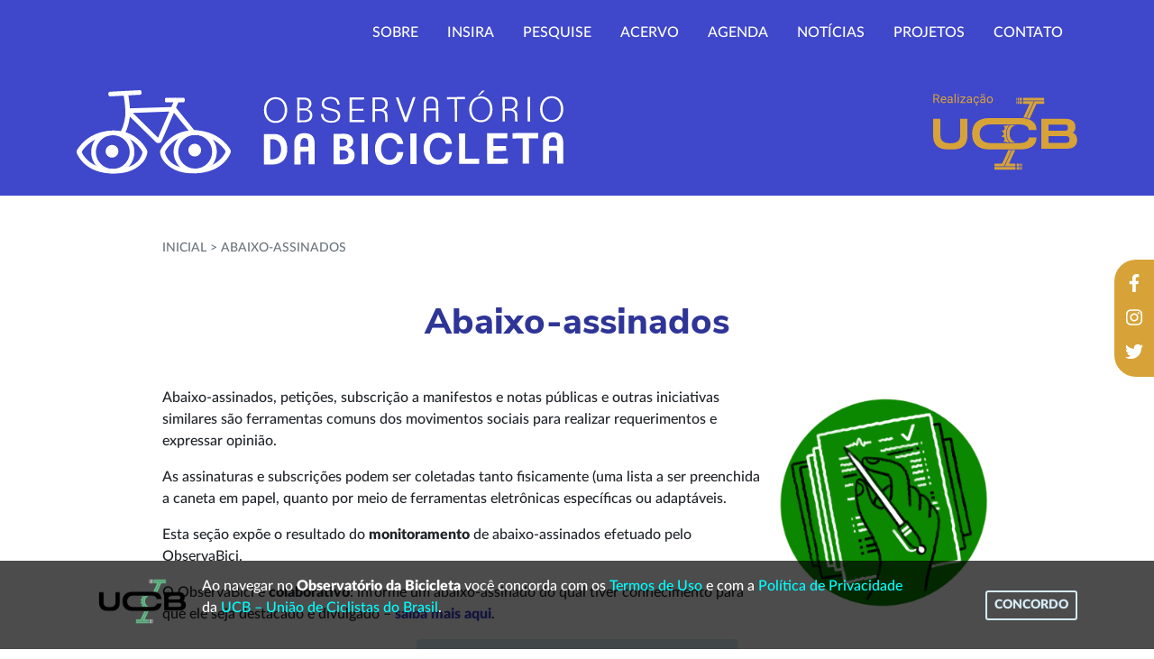

--- FILE ---
content_type: text/html; charset=UTF-8
request_url: https://observatoriodabicicleta.org.br/abaixo-assinados/pagina/2/
body_size: 37249
content:
<!doctype html>

<html lang="pt-BR">

<head>
	<meta charset="utf-8">
	<meta http-equiv="x-ua-compatible" content="ie=edge">
	<meta name="viewport" content="width=device-width, initial-scale=1, shrink-to-fit=no">
	<meta name='robots' content='index, follow, max-image-preview:large, max-snippet:-1, max-video-preview:-1' />

	<!-- This site is optimized with the Yoast SEO plugin v22.3 - https://yoast.com/wordpress/plugins/seo/ -->
	<title>Abaixo-assinados - Observatório da Bicicleta</title>
	<link rel="canonical" href="https://observatoriodabicicleta.org.br/abaixo-assinados/" />
	<meta property="og:locale" content="pt_BR" />
	<meta property="og:type" content="article" />
	<meta property="og:title" content="Abaixo-assinados - Observatório da Bicicleta" />
	<meta property="og:description" content="Abaixo-assinados, petições, subscrição a manifestos e notas públicas e outras iniciativas similares são ferramentas comuns dos movimentos sociais para realizar requerimentos e expressar opinião. As assinaturas e subscrições podem ser coletadas tanto fisicamente (uma lista continue lendo&hellip;" />
	<meta property="og:url" content="https://observatoriodabicicleta.org.br/abaixo-assinados/" />
	<meta property="og:site_name" content="Observatório da Bicicleta" />
	<meta property="article:modified_time" content="2025-12-09T02:20:05+00:00" />
	<meta property="og:image" content="https://observatoriodabicicleta.org.br/uploads/2023/08/vide-original-08-02-23-at-0313-pm-1.jpg" />
	<meta property="og:image:width" content="483" />
	<meta property="og:image:height" content="319" />
	<meta property="og:image:type" content="image/jpeg" />
	<meta name="twitter:card" content="summary_large_image" />
	<meta name="twitter:label1" content="Est. tempo de leitura" />
	<meta name="twitter:data1" content="6 minutos" />
	<script type="application/ld+json" class="yoast-schema-graph">{"@context":"https://schema.org","@graph":[{"@type":"WebPage","@id":"https://observatoriodabicicleta.org.br/abaixo-assinados/","url":"https://observatoriodabicicleta.org.br/abaixo-assinados/","name":"Abaixo-assinados - Observatório da Bicicleta","isPartOf":{"@id":"https://observatoriodabicicleta.org.br/#website"},"primaryImageOfPage":{"@id":"https://observatoriodabicicleta.org.br/abaixo-assinados/#primaryimage"},"image":{"@id":"https://observatoriodabicicleta.org.br/abaixo-assinados/#primaryimage"},"thumbnailUrl":"https://observatoriodabicicleta.org.br/uploads/2023/08/vide-original-08-02-23-at-0313-pm-1.jpg","datePublished":"2021-08-28T00:23:09+00:00","dateModified":"2025-12-09T02:20:05+00:00","inLanguage":"pt-BR","potentialAction":[{"@type":"ReadAction","target":["https://observatoriodabicicleta.org.br/abaixo-assinados/"]}]},{"@type":"ImageObject","inLanguage":"pt-BR","@id":"https://observatoriodabicicleta.org.br/abaixo-assinados/#primaryimage","url":"https://observatoriodabicicleta.org.br/uploads/2023/08/vide-original-08-02-23-at-0313-pm-1.jpg","contentUrl":"https://observatoriodabicicleta.org.br/uploads/2023/08/vide-original-08-02-23-at-0313-pm-1.jpg","width":483,"height":319},{"@type":"WebSite","@id":"https://observatoriodabicicleta.org.br/#website","url":"https://observatoriodabicicleta.org.br/","name":"Observatório da Bicicleta","description":"","publisher":{"@id":"https://observatoriodabicicleta.org.br/#organization"},"potentialAction":[{"@type":"SearchAction","target":{"@type":"EntryPoint","urlTemplate":"https://observatoriodabicicleta.org.br/?s={search_term_string}"},"query-input":"required name=search_term_string"}],"inLanguage":"pt-BR"},{"@type":"Organization","@id":"https://observatoriodabicicleta.org.br/#organization","name":"Observatório da Bicicleta","url":"https://observatoriodabicicleta.org.br/","logo":{"@type":"ImageObject","inLanguage":"pt-BR","@id":"https://observatoriodabicicleta.org.br/#/schema/logo/image/","url":"https://observatoriodabicicleta.org.br/uploads/2024/03/Conheca-obsbici-2.webp","contentUrl":"https://observatoriodabicicleta.org.br/uploads/2024/03/Conheca-obsbici-2.webp","width":700,"height":460,"caption":"Observatório da Bicicleta"},"image":{"@id":"https://observatoriodabicicleta.org.br/#/schema/logo/image/"},"sameAs":["https://www.instagram.com/uniaodeciclistas"]}]}</script>
	<!-- / Yoast SEO plugin. -->


<link rel='stylesheet' id='wp-block-library-css' href='https://observatoriodabicicleta.org.br/wordpress/wp-includes/css/dist/block-library/style.min.css?ver=6.4.3' type='text/css' media='all' />
<style id='wp-block-library-inline-css' type='text/css'>
.has-text-align-justify{text-align:justify;}
</style>
<style id='wp-block-library-theme-inline-css' type='text/css'>
.wp-block-audio figcaption{color:#555;font-size:13px;text-align:center}.is-dark-theme .wp-block-audio figcaption{color:hsla(0,0%,100%,.65)}.wp-block-audio{margin:0 0 1em}.wp-block-code{border:1px solid #ccc;border-radius:4px;font-family:Menlo,Consolas,monaco,monospace;padding:.8em 1em}.wp-block-embed figcaption{color:#555;font-size:13px;text-align:center}.is-dark-theme .wp-block-embed figcaption{color:hsla(0,0%,100%,.65)}.wp-block-embed{margin:0 0 1em}.blocks-gallery-caption{color:#555;font-size:13px;text-align:center}.is-dark-theme .blocks-gallery-caption{color:hsla(0,0%,100%,.65)}.wp-block-image figcaption{color:#555;font-size:13px;text-align:center}.is-dark-theme .wp-block-image figcaption{color:hsla(0,0%,100%,.65)}.wp-block-image{margin:0 0 1em}.wp-block-pullquote{border-bottom:4px solid;border-top:4px solid;color:currentColor;margin-bottom:1.75em}.wp-block-pullquote cite,.wp-block-pullquote footer,.wp-block-pullquote__citation{color:currentColor;font-size:.8125em;font-style:normal;text-transform:uppercase}.wp-block-quote{border-left:.25em solid;margin:0 0 1.75em;padding-left:1em}.wp-block-quote cite,.wp-block-quote footer{color:currentColor;font-size:.8125em;font-style:normal;position:relative}.wp-block-quote.has-text-align-right{border-left:none;border-right:.25em solid;padding-left:0;padding-right:1em}.wp-block-quote.has-text-align-center{border:none;padding-left:0}.wp-block-quote.is-large,.wp-block-quote.is-style-large,.wp-block-quote.is-style-plain{border:none}.wp-block-search .wp-block-search__label{font-weight:700}.wp-block-search__button{border:1px solid #ccc;padding:.375em .625em}:where(.wp-block-group.has-background){padding:1.25em 2.375em}.wp-block-separator.has-css-opacity{opacity:.4}.wp-block-separator{border:none;border-bottom:2px solid;margin-left:auto;margin-right:auto}.wp-block-separator.has-alpha-channel-opacity{opacity:1}.wp-block-separator:not(.is-style-wide):not(.is-style-dots){width:100px}.wp-block-separator.has-background:not(.is-style-dots){border-bottom:none;height:1px}.wp-block-separator.has-background:not(.is-style-wide):not(.is-style-dots){height:2px}.wp-block-table{margin:0 0 1em}.wp-block-table td,.wp-block-table th{word-break:normal}.wp-block-table figcaption{color:#555;font-size:13px;text-align:center}.is-dark-theme .wp-block-table figcaption{color:hsla(0,0%,100%,.65)}.wp-block-video figcaption{color:#555;font-size:13px;text-align:center}.is-dark-theme .wp-block-video figcaption{color:hsla(0,0%,100%,.65)}.wp-block-video{margin:0 0 1em}.wp-block-template-part.has-background{margin-bottom:0;margin-top:0;padding:1.25em 2.375em}
</style>
<link rel='stylesheet' id='mediaelement-css' href='https://observatoriodabicicleta.org.br/wordpress/wp-includes/js/mediaelement/mediaelementplayer-legacy.min.css?ver=4.2.17' type='text/css' media='all' />
<link rel='stylesheet' id='wp-mediaelement-css' href='https://observatoriodabicicleta.org.br/wordpress/wp-includes/js/mediaelement/wp-mediaelement.min.css?ver=6.4.3' type='text/css' media='all' />
<style id='jetpack-sharing-buttons-style-inline-css' type='text/css'>
.jetpack-sharing-buttons__services-list{display:flex;flex-direction:row;flex-wrap:wrap;gap:0;list-style-type:none;margin:5px;padding:0}.jetpack-sharing-buttons__services-list.has-small-icon-size{font-size:12px}.jetpack-sharing-buttons__services-list.has-normal-icon-size{font-size:16px}.jetpack-sharing-buttons__services-list.has-large-icon-size{font-size:24px}.jetpack-sharing-buttons__services-list.has-huge-icon-size{font-size:36px}@media print{.jetpack-sharing-buttons__services-list{display:none!important}}.editor-styles-wrapper .wp-block-jetpack-sharing-buttons{gap:0;padding-inline-start:0}ul.jetpack-sharing-buttons__services-list.has-background{padding:1.25em 2.375em}
</style>
<style id='classic-theme-styles-inline-css' type='text/css'>
/*! This file is auto-generated */
.wp-block-button__link{color:#fff;background-color:#32373c;border-radius:9999px;box-shadow:none;text-decoration:none;padding:calc(.667em + 2px) calc(1.333em + 2px);font-size:1.125em}.wp-block-file__button{background:#32373c;color:#fff;text-decoration:none}
</style>
<style id='global-styles-inline-css' type='text/css'>
body{--wp--preset--color--black: #000000;--wp--preset--color--cyan-bluish-gray: #abb8c3;--wp--preset--color--white: #ffffff;--wp--preset--color--pale-pink: #f78da7;--wp--preset--color--vivid-red: #cf2e2e;--wp--preset--color--luminous-vivid-orange: #ff6900;--wp--preset--color--luminous-vivid-amber: #fcb900;--wp--preset--color--light-green-cyan: #7bdcb5;--wp--preset--color--vivid-green-cyan: #00d084;--wp--preset--color--pale-cyan-blue: #8ed1fc;--wp--preset--color--vivid-cyan-blue: #0693e3;--wp--preset--color--vivid-purple: #9b51e0;--wp--preset--color--primary: #2f3597;--wp--preset--color--info: #3f47ca;--wp--preset--color--light: #d5eaf5;--wp--preset--color--success: #a8d738;--wp--preset--color--warning: #d7a338;--wp--preset--color--danger: #d74e38;--wp--preset--color--green: #0c8c00;--wp--preset--gradient--vivid-cyan-blue-to-vivid-purple: linear-gradient(135deg,rgba(6,147,227,1) 0%,rgb(155,81,224) 100%);--wp--preset--gradient--light-green-cyan-to-vivid-green-cyan: linear-gradient(135deg,rgb(122,220,180) 0%,rgb(0,208,130) 100%);--wp--preset--gradient--luminous-vivid-amber-to-luminous-vivid-orange: linear-gradient(135deg,rgba(252,185,0,1) 0%,rgba(255,105,0,1) 100%);--wp--preset--gradient--luminous-vivid-orange-to-vivid-red: linear-gradient(135deg,rgba(255,105,0,1) 0%,rgb(207,46,46) 100%);--wp--preset--gradient--very-light-gray-to-cyan-bluish-gray: linear-gradient(135deg,rgb(238,238,238) 0%,rgb(169,184,195) 100%);--wp--preset--gradient--cool-to-warm-spectrum: linear-gradient(135deg,rgb(74,234,220) 0%,rgb(151,120,209) 20%,rgb(207,42,186) 40%,rgb(238,44,130) 60%,rgb(251,105,98) 80%,rgb(254,248,76) 100%);--wp--preset--gradient--blush-light-purple: linear-gradient(135deg,rgb(255,206,236) 0%,rgb(152,150,240) 100%);--wp--preset--gradient--blush-bordeaux: linear-gradient(135deg,rgb(254,205,165) 0%,rgb(254,45,45) 50%,rgb(107,0,62) 100%);--wp--preset--gradient--luminous-dusk: linear-gradient(135deg,rgb(255,203,112) 0%,rgb(199,81,192) 50%,rgb(65,88,208) 100%);--wp--preset--gradient--pale-ocean: linear-gradient(135deg,rgb(255,245,203) 0%,rgb(182,227,212) 50%,rgb(51,167,181) 100%);--wp--preset--gradient--electric-grass: linear-gradient(135deg,rgb(202,248,128) 0%,rgb(113,206,126) 100%);--wp--preset--gradient--midnight: linear-gradient(135deg,rgb(2,3,129) 0%,rgb(40,116,252) 100%);--wp--preset--font-size--small: 13px;--wp--preset--font-size--medium: 20px;--wp--preset--font-size--large: 36px;--wp--preset--font-size--x-large: 42px;--wp--preset--spacing--20: 0.44rem;--wp--preset--spacing--30: 0.67rem;--wp--preset--spacing--40: 1rem;--wp--preset--spacing--50: 1.5rem;--wp--preset--spacing--60: 2.25rem;--wp--preset--spacing--70: 3.38rem;--wp--preset--spacing--80: 5.06rem;--wp--preset--shadow--natural: 6px 6px 9px rgba(0, 0, 0, 0.2);--wp--preset--shadow--deep: 12px 12px 50px rgba(0, 0, 0, 0.4);--wp--preset--shadow--sharp: 6px 6px 0px rgba(0, 0, 0, 0.2);--wp--preset--shadow--outlined: 6px 6px 0px -3px rgba(255, 255, 255, 1), 6px 6px rgba(0, 0, 0, 1);--wp--preset--shadow--crisp: 6px 6px 0px rgba(0, 0, 0, 1);}:where(.is-layout-flex){gap: 0.5em;}:where(.is-layout-grid){gap: 0.5em;}body .is-layout-flow > .alignleft{float: left;margin-inline-start: 0;margin-inline-end: 2em;}body .is-layout-flow > .alignright{float: right;margin-inline-start: 2em;margin-inline-end: 0;}body .is-layout-flow > .aligncenter{margin-left: auto !important;margin-right: auto !important;}body .is-layout-constrained > .alignleft{float: left;margin-inline-start: 0;margin-inline-end: 2em;}body .is-layout-constrained > .alignright{float: right;margin-inline-start: 2em;margin-inline-end: 0;}body .is-layout-constrained > .aligncenter{margin-left: auto !important;margin-right: auto !important;}body .is-layout-constrained > :where(:not(.alignleft):not(.alignright):not(.alignfull)){max-width: var(--wp--style--global--content-size);margin-left: auto !important;margin-right: auto !important;}body .is-layout-constrained > .alignwide{max-width: var(--wp--style--global--wide-size);}body .is-layout-flex{display: flex;}body .is-layout-flex{flex-wrap: wrap;align-items: center;}body .is-layout-flex > *{margin: 0;}body .is-layout-grid{display: grid;}body .is-layout-grid > *{margin: 0;}:where(.wp-block-columns.is-layout-flex){gap: 2em;}:where(.wp-block-columns.is-layout-grid){gap: 2em;}:where(.wp-block-post-template.is-layout-flex){gap: 1.25em;}:where(.wp-block-post-template.is-layout-grid){gap: 1.25em;}.has-black-color{color: var(--wp--preset--color--black) !important;}.has-cyan-bluish-gray-color{color: var(--wp--preset--color--cyan-bluish-gray) !important;}.has-white-color{color: var(--wp--preset--color--white) !important;}.has-pale-pink-color{color: var(--wp--preset--color--pale-pink) !important;}.has-vivid-red-color{color: var(--wp--preset--color--vivid-red) !important;}.has-luminous-vivid-orange-color{color: var(--wp--preset--color--luminous-vivid-orange) !important;}.has-luminous-vivid-amber-color{color: var(--wp--preset--color--luminous-vivid-amber) !important;}.has-light-green-cyan-color{color: var(--wp--preset--color--light-green-cyan) !important;}.has-vivid-green-cyan-color{color: var(--wp--preset--color--vivid-green-cyan) !important;}.has-pale-cyan-blue-color{color: var(--wp--preset--color--pale-cyan-blue) !important;}.has-vivid-cyan-blue-color{color: var(--wp--preset--color--vivid-cyan-blue) !important;}.has-vivid-purple-color{color: var(--wp--preset--color--vivid-purple) !important;}.has-black-background-color{background-color: var(--wp--preset--color--black) !important;}.has-cyan-bluish-gray-background-color{background-color: var(--wp--preset--color--cyan-bluish-gray) !important;}.has-white-background-color{background-color: var(--wp--preset--color--white) !important;}.has-pale-pink-background-color{background-color: var(--wp--preset--color--pale-pink) !important;}.has-vivid-red-background-color{background-color: var(--wp--preset--color--vivid-red) !important;}.has-luminous-vivid-orange-background-color{background-color: var(--wp--preset--color--luminous-vivid-orange) !important;}.has-luminous-vivid-amber-background-color{background-color: var(--wp--preset--color--luminous-vivid-amber) !important;}.has-light-green-cyan-background-color{background-color: var(--wp--preset--color--light-green-cyan) !important;}.has-vivid-green-cyan-background-color{background-color: var(--wp--preset--color--vivid-green-cyan) !important;}.has-pale-cyan-blue-background-color{background-color: var(--wp--preset--color--pale-cyan-blue) !important;}.has-vivid-cyan-blue-background-color{background-color: var(--wp--preset--color--vivid-cyan-blue) !important;}.has-vivid-purple-background-color{background-color: var(--wp--preset--color--vivid-purple) !important;}.has-black-border-color{border-color: var(--wp--preset--color--black) !important;}.has-cyan-bluish-gray-border-color{border-color: var(--wp--preset--color--cyan-bluish-gray) !important;}.has-white-border-color{border-color: var(--wp--preset--color--white) !important;}.has-pale-pink-border-color{border-color: var(--wp--preset--color--pale-pink) !important;}.has-vivid-red-border-color{border-color: var(--wp--preset--color--vivid-red) !important;}.has-luminous-vivid-orange-border-color{border-color: var(--wp--preset--color--luminous-vivid-orange) !important;}.has-luminous-vivid-amber-border-color{border-color: var(--wp--preset--color--luminous-vivid-amber) !important;}.has-light-green-cyan-border-color{border-color: var(--wp--preset--color--light-green-cyan) !important;}.has-vivid-green-cyan-border-color{border-color: var(--wp--preset--color--vivid-green-cyan) !important;}.has-pale-cyan-blue-border-color{border-color: var(--wp--preset--color--pale-cyan-blue) !important;}.has-vivid-cyan-blue-border-color{border-color: var(--wp--preset--color--vivid-cyan-blue) !important;}.has-vivid-purple-border-color{border-color: var(--wp--preset--color--vivid-purple) !important;}.has-vivid-cyan-blue-to-vivid-purple-gradient-background{background: var(--wp--preset--gradient--vivid-cyan-blue-to-vivid-purple) !important;}.has-light-green-cyan-to-vivid-green-cyan-gradient-background{background: var(--wp--preset--gradient--light-green-cyan-to-vivid-green-cyan) !important;}.has-luminous-vivid-amber-to-luminous-vivid-orange-gradient-background{background: var(--wp--preset--gradient--luminous-vivid-amber-to-luminous-vivid-orange) !important;}.has-luminous-vivid-orange-to-vivid-red-gradient-background{background: var(--wp--preset--gradient--luminous-vivid-orange-to-vivid-red) !important;}.has-very-light-gray-to-cyan-bluish-gray-gradient-background{background: var(--wp--preset--gradient--very-light-gray-to-cyan-bluish-gray) !important;}.has-cool-to-warm-spectrum-gradient-background{background: var(--wp--preset--gradient--cool-to-warm-spectrum) !important;}.has-blush-light-purple-gradient-background{background: var(--wp--preset--gradient--blush-light-purple) !important;}.has-blush-bordeaux-gradient-background{background: var(--wp--preset--gradient--blush-bordeaux) !important;}.has-luminous-dusk-gradient-background{background: var(--wp--preset--gradient--luminous-dusk) !important;}.has-pale-ocean-gradient-background{background: var(--wp--preset--gradient--pale-ocean) !important;}.has-electric-grass-gradient-background{background: var(--wp--preset--gradient--electric-grass) !important;}.has-midnight-gradient-background{background: var(--wp--preset--gradient--midnight) !important;}.has-small-font-size{font-size: var(--wp--preset--font-size--small) !important;}.has-medium-font-size{font-size: var(--wp--preset--font-size--medium) !important;}.has-large-font-size{font-size: var(--wp--preset--font-size--large) !important;}.has-x-large-font-size{font-size: var(--wp--preset--font-size--x-large) !important;}
.wp-block-navigation a:where(:not(.wp-element-button)){color: inherit;}
:where(.wp-block-post-template.is-layout-flex){gap: 1.25em;}:where(.wp-block-post-template.is-layout-grid){gap: 1.25em;}
:where(.wp-block-columns.is-layout-flex){gap: 2em;}:where(.wp-block-columns.is-layout-grid){gap: 2em;}
.wp-block-pullquote{font-size: 1.5em;line-height: 1.6;}
</style>
<link rel='stylesheet' id='contact-form-7-css' href='https://observatoriodabicicleta.org.br/plugins/contact-form-7/includes/css/styles.css?ver=5.9.3' type='text/css' media='all' />
<link rel='stylesheet' id='buttons-css' href='https://observatoriodabicicleta.org.br/wordpress/wp-includes/css/buttons.min.css?ver=6.4.3' type='text/css' media='all' />
<link rel='stylesheet' id='dashicons-css' href='https://observatoriodabicicleta.org.br/wordpress/wp-includes/css/dashicons.min.css?ver=6.4.3' type='text/css' media='all' />
<link rel='stylesheet' id='media-views-css' href='https://observatoriodabicicleta.org.br/wordpress/wp-includes/css/media-views.min.css?ver=6.4.3' type='text/css' media='all' />
<link rel='stylesheet' id='imgareaselect-css' href='https://observatoriodabicicleta.org.br/wordpress/wp-includes/js/imgareaselect/imgareaselect.css?ver=0.9.8' type='text/css' media='all' />
<link rel='stylesheet' id='editor-buttons-css' href='https://observatoriodabicicleta.org.br/wordpress/wp-includes/css/editor.min.css?ver=6.4.3' type='text/css' media='all' />
<link rel='stylesheet' id='observatorio/app.css-css' href='https://observatoriodabicicleta.org.br/themes/observatorio/assets/styles/app.css?ver=1711931357' type='text/css' media='all' />
<link rel='stylesheet' id='cf7cf-style-css' href='https://observatoriodabicicleta.org.br/mu-plugins/cf7-conditional-fields/style.css?ver=2.4.8' type='text/css' media='all' />
<link rel='stylesheet' id='social-logos-css' href='https://observatoriodabicicleta.org.br/mu-plugins/jetpack/_inc/social-logos/social-logos.min.css?ver=13.2.2' type='text/css' media='all' />
<link rel='stylesheet' id='jetpack_css-css' href='https://observatoriodabicicleta.org.br/mu-plugins/jetpack/css/jetpack.css?ver=13.2.2' type='text/css' media='all' />
<script type="text/javascript" src="https://observatoriodabicicleta.org.br/wordpress/wp-includes/js/jquery/jquery.min.js?ver=3.7.1" id="jquery-core-js"></script>
<script type="text/javascript" src="https://observatoriodabicicleta.org.br/wordpress/wp-includes/js/jquery/jquery-migrate.min.js?ver=3.4.1" id="jquery-migrate-js"></script>
<script type="text/javascript" id="cf7-states-cities-js-extra">
/* <![CDATA[ */
var cf7_states_cities = {"rest_base":"https:\/\/observatoriodabicicleta.org.br\/wp-json\/cf7-states-cities\/v1"};
/* ]]> */
</script>
<script type="text/javascript" src="https://observatoriodabicicleta.org.br/mu-plugins/cf7-states-cities/public/js/cf7-states-cities-public.js?ver=1.7.0" id="cf7-states-cities-js"></script>
<script type="text/javascript" id="utils-js-extra">
/* <![CDATA[ */
var userSettings = {"url":"\/wordpress\/","uid":"0","time":"1769553025","secure":"1"};
/* ]]> */
</script>
<script type="text/javascript" src="https://observatoriodabicicleta.org.br/wordpress/wp-includes/js/utils.min.js?ver=6.4.3" id="utils-js"></script>
<script type="text/javascript" src="https://observatoriodabicicleta.org.br/wordpress/wp-includes/js/plupload/moxie.min.js?ver=1.3.5" id="moxiejs-js"></script>
<script type="text/javascript" src="https://observatoriodabicicleta.org.br/wordpress/wp-includes/js/plupload/plupload.min.js?ver=2.1.9" id="plupload-js"></script>
<!--[if lt IE 8]>
<script type="text/javascript" src="https://observatoriodabicicleta.org.br/wordpress/wp-includes/js/json2.min.js?ver=2015-05-03" id="json2-js"></script>
<![endif]-->
<script type="text/javascript" src="https://observatoriodabicicleta.org.br/themes/observatorio/assets/scripts/app.js?ver=1711718392" id="observatorio/app.js-js"></script>
<link rel="EditURI" type="application/rsd+xml" title="RSD" href="https://observatoriodabicicleta.org.br/wordpress/xmlrpc.php?rsd" />
<link rel='shortlink' href='https://observatoriodabicicleta.org.br/?p=16165' />
<link rel="alternate" type="application/json+oembed" href="https://observatoriodabicicleta.org.br/wp-json/oembed/1.0/embed?url=https%3A%2F%2Fobservatoriodabicicleta.org.br%2Fabaixo-assinados%2F" />
<link rel="alternate" type="text/xml+oembed" href="https://observatoriodabicicleta.org.br/wp-json/oembed/1.0/embed?url=https%3A%2F%2Fobservatoriodabicicleta.org.br%2Fabaixo-assinados%2F&#038;format=xml" />
<!-- Global site tag (gtag.js) - Google Analytics -->
<script async src="https://www.googletagmanager.com/gtag/js?id=G-Q6EJ1Y20BR"></script>
<script>
  window.dataLayer = window.dataLayer || [];
  function gtag(){dataLayer.push(arguments);}
  gtag('js', new Date());

  gtag('config', 'G-Q6EJ1Y20BR');
</script><link rel="icon" href="https://observatoriodabicicleta.org.br/uploads/2020/02/cropped-favicon2obs-03-32x32.png" sizes="32x32" />
<link rel="icon" href="https://observatoriodabicicleta.org.br/uploads/2020/02/cropped-favicon2obs-03-192x192.png" sizes="192x192" />
<link rel="apple-touch-icon" href="https://observatoriodabicicleta.org.br/uploads/2020/02/cropped-favicon2obs-03-180x180.png" />
<meta name="msapplication-TileImage" content="https://observatoriodabicicleta.org.br/uploads/2020/02/cropped-favicon2obs-03-270x270.png" />
</head>

<body class="paged page-template-default page page-id-16165 paged-2 page-paged-2">

	
	
	<nav class="navbar fixed-top navbar-expand-md navbar-dark bg-info py-3" role="navigation">
		<div class="container">

			<a class="navbar-brand px-4" href="https://observatoriodabicicleta.org.br">
				<img src="https://observatoriodabicicleta.org.br/themes/observatorio/assets/images/logo.svg"></img>
			</a>

			<button
				class="navbar-toggler mr-4 hamburger hamburger--squeeze"
				type="button"
				data-toggle="collapse"
				data-target="#primary_navigation"
				aria-controls="primary_navigation"
				aria-expanded="false"
				aria-label="Exibir navegação"
			>
				<span class="hamburger-box">
					<span class="hamburger-inner"></span>
				</span>
			</button>

							<div class="collapse navbar-collapse" id="primary_navigation">
					<ul id="menu-menu-principal" class="navbar-nav ml-auto mt-4 mt-md-0"><li itemscope="itemscope" itemtype="https://www.schema.org/SiteNavigationElement" id="menu-item-25" class="menu-item menu-item-type-post_type menu-item-object-page menu-item-25 nav-item"><a title="Sobre" href="https://observatoriodabicicleta.org.br/sobre/" class="nav-link">Sobre</a></li>
<li itemscope="itemscope" itemtype="https://www.schema.org/SiteNavigationElement" id="menu-item-8063" class="menu-item menu-item-type-post_type menu-item-object-page menu-item-8063 nav-item"><a title="Insira" href="https://observatoriodabicicleta.org.br/insira/" class="nav-link">Insira</a></li>
<li itemscope="itemscope" itemtype="https://www.schema.org/SiteNavigationElement" id="menu-item-4586" class="menu-item menu-item-type-post_type menu-item-object-page menu-item-4586 nav-item"><a title="Pesquise" href="https://observatoriodabicicleta.org.br/pesquise/" class="nav-link">Pesquise</a></li>
<li itemscope="itemscope" itemtype="https://www.schema.org/SiteNavigationElement" id="menu-item-7938" class="menu-item menu-item-type-post_type menu-item-object-page menu-item-7938 nav-item"><a title="Acervo" href="https://observatoriodabicicleta.org.br/o-acervo/" class="nav-link">Acervo</a></li>
<li itemscope="itemscope" itemtype="https://www.schema.org/SiteNavigationElement" id="menu-item-2133" class="menu-item menu-item-type-post_type menu-item-object-page menu-item-2133 nav-item"><a title="Agenda" href="https://observatoriodabicicleta.org.br/agenda/" class="nav-link">Agenda</a></li>
<li itemscope="itemscope" itemtype="https://www.schema.org/SiteNavigationElement" id="menu-item-21" class="menu-item menu-item-type-post_type menu-item-object-page menu-item-21 nav-item"><a title="Notícias" href="https://observatoriodabicicleta.org.br/noticias/" class="nav-link">Notícias</a></li>
<li itemscope="itemscope" itemtype="https://www.schema.org/SiteNavigationElement" id="menu-item-18295" class="menu-item menu-item-type-post_type menu-item-object-page menu-item-18295 nav-item"><a title="Projetos" href="https://observatoriodabicicleta.org.br/projetos/" class="nav-link">Projetos</a></li>
<li itemscope="itemscope" itemtype="https://www.schema.org/SiteNavigationElement" id="menu-item-1799" class="menu-item menu-item-type-custom menu-item-object-custom menu-item-1799 nav-item"><a title="Contato" href="https://observatoriodabicicleta.org.br/contato/" class="nav-link">Contato</a></li>
</ul>				</div>
					</div>
	</nav>

	<ul id="menu-redes-sociais" class="d-none d-md-block"><li itemscope="itemscope" itemtype="https://www.schema.org/SiteNavigationElement" id="menu-item-634" class="menu-item menu-item-type-custom menu-item-object-custom menu-item-634 nav-item"><a title="Facebook" target="_blank" href="https://www.facebook.com/uniaodeciclistasdobrasil/" class="nav-link"><i class="fab fa-facebook-f" aria-hidden="true"></i></a></li>
<li itemscope="itemscope" itemtype="https://www.schema.org/SiteNavigationElement" id="menu-item-635" class="menu-item menu-item-type-custom menu-item-object-custom menu-item-635 nav-item"><a title="Instagram" target="_blank" href="https://www.instagram.com/uniaodeciclistas" class="nav-link"><i class="fab fa-instagram" aria-hidden="true"></i></a></li>
<li itemscope="itemscope" itemtype="https://www.schema.org/SiteNavigationElement" id="menu-item-636" class="menu-item menu-item-type-custom menu-item-object-custom menu-item-636 nav-item"><a title="Twitter" target="_blank" href="https://twitter.com/ucbrasil" class="nav-link"><i class="fab fa-twitter" aria-hidden="true"></i></a></li>
</ul>
	<div class="d-none d-md-block bg-info pb-4 cabecalho">
		<div  class="container">
			<div class="row align-items-center justify-content-between">
				<div class="col-md-6">
					<a href="https://observatoriodabicicleta.org.br" >
						<img
							src="https://observatoriodabicicleta.org.br/themes/observatorio/assets/images/logo.svg"
							class="w-100 h-auto"
							alt="Logo do Observatório da Bicicleta"
						></img>
					</a>
				</div>

				<div class="col-md-2">
					<a href="http://uniaodeciclistas.org.br/" target="_blank">
						<img
							src="https://observatoriodabicicleta.org.br/themes/observatorio/assets/images/logo-ucb.svg"
							class="w-100 h-auto"
							alt="Logo da UCB"
						></img>
					</a>
				</div>

			</div>
		</div>
	</div>

	<div class="wrap" role="document">
		<main class="main">

		<div class="container py-5">
	<div class="row justify-content-center">
		<div class="col-md-10">

				<div class="d-none d-md-block font-size-7 text-secondary text-uppercase breadcrumbs mb-5">
		<span><span><a href="https://observatoriodabicicleta.org.br/">Inicial</a></span> &gt; <span class="breadcrumb_last" aria-current="page">Abaixo-assinados</span></span>	</div>

			<h1 class="font-weight-extrabold font-title text-primary text-center mb-5">
				Abaixo-assinados			</h1>

			<div class="conteudo">
				<div class="wp-block-image is-resized is-style-default">
<figure class="alignright size-large"><img fetchpriority="high" decoding="async" width="599" height="600" src="http://observatoriodabicicleta.org.br/uploads/2021/08/abaixo-assinado-md.png" alt="" class="wp-image-16174" style="width:240px;height:auto" srcset="https://observatoriodabicicleta.org.br/uploads/2021/08/abaixo-assinado-md.png 599w, https://observatoriodabicicleta.org.br/uploads/2021/08/abaixo-assinado-md-300x300.png 300w, https://observatoriodabicicleta.org.br/uploads/2021/08/abaixo-assinado-md-150x150.png 150w" sizes="(max-width: 599px) 100vw, 599px" /></figure></div>


<p>Abaixo-assinados, petições, subscrição a manifestos e notas públicas e outras iniciativas similares são ferramentas comuns dos movimentos sociais para realizar requerimentos e expressar opinião.</p>



<p>As assinaturas e subscrições podem ser coletadas tanto fisicamente (uma lista a ser preenchida a caneta em papel, quanto por meio de ferramentas eletrônicas específicas ou adaptáveis.</p>



<p>Esta seção expõe o resultado do&nbsp;<strong>monitoramento&nbsp;</strong>de abaixo-assinados efetuado pelo ObservaBici.</p>



<p>O ObservaBici é&nbsp;<strong>colaborativo</strong>: informe um abaixo-assinado do qual tiver conhecimento para que ele seja destacado e divulgado &#8211; <strong><a href="https://observatoriodabicicleta.org.br/divulgue-abaixo/">saiba mais aqui</a></strong>.</p>



<div class="wp-block-buttons is-horizontal is-content-justification-center is-layout-flex wp-container-core-buttons-layout-1 wp-block-buttons-is-layout-flex">
<div class="wp-block-button"><a class="wp-block-button__link has-primary-color has-light-background-color has-text-color has-background wp-element-button" href="https://forms.gle/hGWMsn3ZM3gbnxsj7" target="_blank" rel="noreferrer noopener">quero divulgar um abaixo-assinado</a></div>
</div>



<p> </p>



<hr class="wp-block-separator has-text-color has-light-color has-css-opacity has-light-background-color has-background is-style-default"/>



<h3 class="wp-block-heading">Monitoramento de Abaixo-assinados do ObservaBici</h3>



<ul>
<li><strong>✔️</strong> <strong><a href="https://www.change.org/p/garantir-transporte-escolar-digno-em-joaquim-gomes-al">Garantir transporte escolar digno em Joaquim Gomes/AL</a></strong>: criado por Venicio Máximo (estudante revoltado em busca de justiça), requisita melhorias no transporte público coletivo na cidade de  Joaquim Gomes. Prazo para participação: não definido.</li>



<li><strong>✔️</strong> <strong><a href="https://www.change.org/p/liberar-o-transporte-de-bicicletas-no-trem-de-passageiros-da-vale-vit%C3%B3ria-a-minas" target="_blank" rel="noreferrer noopener">Liberar o transporte de bicicletas no trem de passageiros da Vale (Vitória a Minas)</a></strong>: criado por Cristiano Scarpelli &#8211; O objetivo é obter permissão para transporte de bicicletas nos trens com a adaptação de vagões e obter um canal de diálogo entre a Vale, a ANTT e a sociedade civil para discutir a implementação dessa medida. Prazo para participação: não definido.</li>



<li><strong>✔️</strong> <strong>Campanha especial &#8211; Apoio ao PL de redução das velocidades nas vias urbanas</strong>: apoio de pessoas físicas e instituições ao <a href="http://observatoriodabicicleta.org.br/uploads/2023/08/PL-2789-2023-Camara-dos-Deputados.pdf" target="_blank" rel="noreferrer noopener">Projeto de Lei 2789/2023</a> que busca diminuir a violência viária nas cidades brasileiras através da diminuição das velocidades máximas permitidas. O PL foi proposto pela UCB &#8211; União de Ciclistas do Brasil e pela Fundação Thiago Gonzaga. Prazo para participação: não definido.<br>&#8211; <a href="https://www.change.org/p/assine-a-peti%C3%A7%C3%A3o-e-apoie-o-projeto-que-vai-reduzir-as-mortes-no-tr%C3%A2nsito-no-brasil" target="_blank" rel="noreferrer noopener"><strong>Abaixo assinado para pessoas físicas</strong></a>: realizado pelo Observatório Nacional de Segurança Viária (<a href="https://www.onsv.org.br/comunicacao/materias/observatorio-convoca-toda-a-sociedade-para-apoiar-pl-de-reducao-de-mortes-no-transito" target="_blank" rel="noreferrer noopener">ver notícia</a>).<br>&#8211; <strong><a href="https://docs.google.com/forms/d/e/1FAIpQLSe50mGnMG76Dt-faLWKx_KpEerpgi-5WgJ7TdmEbHDgHwBp2g/viewform" target="_blank" rel="noreferrer noopener">Subscrição de organizações da sociedade civil</a></strong>: de iniciativa do Transitando Pela Vida (<a href="https://transitandopelavida.org.br/salvando-vidas/" target="_blank" rel="noreferrer noopener">ver notícia</a>)<br>&#8211; <strong>Pressão sobre os Deputados Federais</strong>: escreva para os Deputados Federais, do seu estado ou de todo o Brasil, seja como pessoa física, seja como organização, solicitando o apoio dos mesmos ao PL 289/2023 &#8211; Baixe a <a href="http://observatoriodabicicleta.org.br/uploads/2023/08/Deputados-Federais-2023-atualizado-em-02.05.2023.xlsx" target="_blank" rel="noreferrer noopener">lista dos Deputados</a> e de seus modos de contato ou acesse o <a href="https://www.congressonacional.leg.br/parlamentares/em-exercicio" target="_blank" rel="noreferrer noopener">portal da Câmara dos Deputados</a>.</li>



<li><strong>✔️</strong> <strong><a href="https://bit.ly/3I0faRM" target="_blank" rel="noreferrer noopener">Queremos cidades com velocidade máxima de 50km/h!</a></strong>: coordenada pelo Instituto Caminhabilidade &#8211; O objetivo é salvar vidas e construir cidades mais acolhedoras e seguras para as pessoas &#8211; O abaixo-assinado será enviado para o Poder Legislativo &#8211; Prazo para participação: sem prazo.</li>



<li><strong><strong>❌</strong></strong> <strong>Carta Aberta para governos nacionais incluírem mobilidade a pé e por bicicleta nos seus compromissos climáticos</strong>: coordenada pelo Partnership for Active Travel and Health (PATH) &#8211; O objetivo é instar governos nacionais a se comprometerem com caminhadas e com o ciclismo na próxima rodada de Contribuições Nacionalmente Determinadas (NDCs) para atingir metas climáticas e melhorar a saúde e a vida das pessoas &#8211; <strong><a href="https://observatoriodabicicleta.org.br/cagnimpbcc/">Acesse aqui</a></strong> para maiores informações e para obter o link para assinatura. Prazo para participação: não definido.</li>



<li><strong>❌</strong> <strong><a href="https://aliancabike.org.br/resposta-abramet/" target="_blank" rel="noreferrer noopener">Resposta à publicação da Abramet que culpabiliza os próprios ciclistas pelo aumento das mortes no trânsito</a></strong>: coordenada pela Aliança Bike &#8211; A Resposta conclama a Associação Brasileira de Medicina do Tráfego a se atualizar sobre os dados e conceitos básicos sobre a ciclomobilidade e a conhecer a luta de décadas de quem busca um trânsito mais seguro. A Resposta foi subscrita pela UCB.</li>



<li><strong>❌</strong> <strong><a href="https://www.passelivrepelademocracia.org/" target="_blank" rel="noreferrer noopener">Passe Livre Pela Democracia</a></strong>: <a target="_blank" href="https://drive.google.com/file/d/1GY26cITsnm_BuL-LebAGsJ0s7kO578f4/view" rel="noreferrer noopener">Projeto de Lei</a> de iniciativa da sociedade civil organizada a ser entregue ao Congresso Nacional para garantir o transporte gratuito em todo o Brasil nas próximas eleições. Acesse o texto do <a href="https://drive.google.com/file/d/1GY26cITsnm_BuL-LebAGsJ0s7kO578f4/view" target="_blank" rel="noreferrer noopener">Projeto de Lei</a>. Se sua organização desejar, pode ser apoiadora da Campanha <a href="https://docs.google.com/forms/d/e/1FAIpQLSeRtHadW8VJKJ6ODQPwBxz-7GG0IwEHal7R-vnU5ys5HI7UHg/viewform" target="_blank" rel="noreferrer noopener">neste formulário</a></li>



<li><strong>❌</strong> <strong><a href="https://pathforwalkingcycling.com/cop27/" target="_blank" rel="noreferrer noopener">Carta da PATH para governos e cidades na COP27</a></strong>: organizada pela <strong>PATH &#8211; Partnership for Active Travel and Health</strong>, a Carta dirigida à <strong>COP27 &#8211; Conferência de Sharm El-Sheikh sobre Mudança Climática</strong> (03-16/11/2022 &#8211; Egito) apela aos governos nacionais e municipais para que se comprometam a priorizar e investir em caminhadas e ciclismo, por meio de Contribuições Nacionalmente Determinadas e estratégias integradas e coerentes &#8211; Acesse a página traduzida pelo <a href="https://pathforwalkingcycling-com.translate.goog/cop27/?_x_tr_sl=en&amp;_x_tr_tl=pt&amp;_x_tr_hl=pt-BR&amp;_x_tr_pto=wapp" target="_blank" rel="noreferrer noopener">Google Translator</a>.</li>



<li><strong>❌</strong> <strong><a href="https://docs.google.com/forms/d/e/1FAIpQLSfyGCAfOxUuejghpQwtt5A0_tpPq8EmbaB6yWvZZB_Fc9zFiw/viewform" target="_blank" rel="noreferrer noopener">Manifesto pela criação do SUM &#8211; Sistema Único de Mobilidade</a></strong>: coordenada pelo Idec e outras organizações &#8211; A proposta visa a combater as desigualdades, a crise climática e garantir o direito à cidade &#8211; Prazo para participação: 19/09/2022.</li>



<li><strong>❌</strong>&nbsp;<strong><a href="https://bit.ly/3wbMzlb" target="_blank" rel="noreferrer noopener">Letter to governments at COP26 &#8211; Carta aos governos na COP26</a></strong>: organizada pela <a href="https://ecf.com/" target="_blank" rel="noreferrer noopener">ECF &#8211; European Cyclists&#8217; Federation</a> &#8211; A Nota conclama os líderes mundiais, reunidos na <strong>26ª Conferência do Clima</strong> (COP26 &#8211; Conference of the Parties) entre 31 de outubro a 12 de novembro de 2021, a aumentarem os índices de ciclismo para reduzir as emissões de carbono e alcançar as metas climáticas globais de forma rápida e eficaz. A Carta foi assinada pela <a href="https://uniaodeciclistas.org.br/geral/ucb-assina-carta-para-lideres-governamentais-que-sera-entregue-na-cop26-com-objetivo-de-ampliar-o-uso-da-bicicletano/" target="_blank" rel="noreferrer noopener">UCB &#8211; União de Ciclistas do Brasil</a> (leia aqui a <strong>tradução para o português</strong>).</li>



<li><strong>❌</strong>&nbsp;<a href="https://observatoriodabicicleta.org.br/manifesto-vitoria/"><strong>Manifesto pela Mobilidade Ativa em Vitória/ES</strong></a>: organizado pelo Coletivo Pedalamente, objetiva melhorar as atuais condições de mobilidade por bicicleta durante a pandemia da Covid-19</li>
</ul>



<p><strong>Total de itens: 10</strong></p>



<hr class="wp-block-separator has-text-color has-light-color has-css-opacity has-light-background-color has-background is-style-default"/>



<h3 class="wp-block-heading">Ferramentas para Abaixo-assinados</h3>



<p>Dentre as ferramentas eletrônicas gratuitas para coletar assinaturas e subscrições, destacamos as seguintes:</p>



<ul>
<li><a href="https://www.abaixoassinado.org">Abaixo-Assinado.Org</a></li>



<li><a href="https://secure.avaaz.org/page/po/about/" target="_blank" rel="noreferrer noopener">Avaaz &#8211; Petições da comunidade</a></li>



<li><a href="https://www.change.org">Change.org</a></li>



<li><a href="https://workspace.google.com/intl/pt-BR/products/forms/" target="_blank" rel="noreferrer noopener">Google Forms</a></li>



<li><a href="https://peticaopublica.com.br" target="_blank" rel="noreferrer noopener">Petição Pública Brasil</a></li>
</ul>



<hr class="wp-block-separator has-text-color has-light-color has-css-opacity has-light-background-color has-background is-style-default"/>



<h3 class="wp-block-heading">Divulgue seu abaixo-assinado no ObservaBici</h3>



<p>O <strong>Observatório da Bicicleta</strong> publica e divulga abaixo-assinados e iniciativas similares que estejam em fase de coleta de assinaturas.</p>



<div class="wp-block-buttons is-horizontal is-content-justification-center is-layout-flex wp-container-core-buttons-layout-2 wp-block-buttons-is-layout-flex">
<div class="wp-block-button"><a class="wp-block-button__link has-primary-color has-light-background-color has-text-color has-background wp-element-button" href="https://forms.gle/hGWMsn3ZM3gbnxsj7" target="_blank" rel="noreferrer noopener">quero divulgar um abaixo-assinado</a></div>
</div>



<hr class="wp-block-separator has-text-color has-light-color has-css-opacity has-light-background-color has-background is-style-default"/>



<h3 class="wp-block-heading"><strong>Conteúdo sobre abaixo-assinados no ObservaBici</strong></h3>



<p>O tema <strong>abaixo-assinados </strong>(e similares: petições, apoios etc.) consta em Publicações, Leis e Audiovisuais do <strong>Acervo</strong>, em Eventos da <strong>Agenda, </strong>nas <strong>Notícias </strong>e em outras seções do Observatório da Bicicleta. O ObservaBici é <strong>colaborativo</strong>: envie seu conteúdo.</p>



<div style="height:19px" aria-hidden="true" class="wp-block-spacer"></div>



<div class="wp-block-columns is-layout-flex wp-container-core-columns-layout-1 wp-block-columns-is-layout-flex">
<div class="wp-block-column is-layout-flow wp-block-column-is-layout-flow">
<p class="has-text-align-center" style="font-size:19px"><strong>PESQUISE ABAIXO-ASSINADOS</strong></p>



<div class="wp-block-buttons is-layout-flex wp-block-buttons-is-layout-flex">
<div class="wp-block-button"><a class="wp-block-button__link has-primary-color has-light-background-color has-text-color has-background wp-element-button" href="https://observatoriodabicicleta.org.br/pesquise/" target="_blank" rel="noreferrer noopener">NO ACERVO</a></div>



<div class="wp-block-button"><a class="wp-block-button__link has-primary-color has-light-background-color has-text-color has-background wp-element-button" href="https://observatoriodabicicleta.org.br/agenda/" target="_blank" rel="noreferrer noopener">NA AGENDA</a></div>



<div class="wp-block-button"><a class="wp-block-button__link has-primary-color has-light-background-color has-text-color has-background wp-element-button" href="https://observatoriodabicicleta.org.br/noticias/" target="_blank" rel="noreferrer noopener">NAS NOTÍCIAS</a></div>
</div>
</div>



<div class="wp-block-column is-layout-flow wp-block-column-is-layout-flow">
<p class="has-text-align-center" style="font-size:19px"><strong>INSIRA ABAIXO-ASSINADOS</strong></p>



<div class="wp-block-buttons is-layout-flex wp-block-buttons-is-layout-flex">
<div class="wp-block-button"><a class="wp-block-button__link has-primary-color has-light-background-color has-text-color has-background wp-element-button" href="https://observatoriodabicicleta.org.br/contribua/" target="_blank" rel="noreferrer noopener">NO ACERVO</a></div>



<div class="wp-block-button"><a class="wp-block-button__link has-primary-color has-light-background-color has-text-color has-background wp-element-button" href="https://observatoriodabicicleta.org.br/contribua-com-a-agenda/" target="_blank" rel="noreferrer noopener">NA AGENDA</a></div>



<div class="wp-block-button"><a class="wp-block-button__link has-primary-color has-light-background-color has-text-color has-background wp-element-button" href="https://observatoriodabicicleta.org.br/contribua-com-as-noticias/" target="_blank" rel="noreferrer noopener">NAS NOTÍCIAS</a></div>
</div>
</div>
</div>



<div style="height:57px" aria-hidden="true" class="wp-block-spacer"></div>



<p></p>
			</div>

							
									<div class="border-top border-info">

						<h2 id="noticias_relacionadas" class="font-size-1 text-info font-weight-bold my-5">
							Notícias relacionadas
						</h2>

																				
	<div class="row align-items-center position-relative mb-4 post-24671 post type-post status-publish format-standard has-post-thumbnail hentry category-noticias tag-campanha tag-educacao tag-escolas tag-internacional tag-pedestres tag-portugal">

		<div class="col-md-4 mb-4 mb-md-0">
			<img width="350" height="230" src="https://observatoriodabicicleta.org.br/uploads/2023/01/vide-imagem-original-01-11-23-at-1137-am-1-350x230.jpg" class="w-100 h-auto wp-post-image" alt="" decoding="async" />		</div>

		<div class="col-md-8 text-center text-md-left">

			<time class="text-info text-uppercase" datetime="2023-01-11T14:43:30+00:00">
				11 jan 2023			</time>

			<h2 class="font-size-3 font-weight-bold">
				Câmara de Lisboa lança campanha “Eu vou de bicicleta para a escola. E tu?”			</h2>

			<p>
				A Câmara Municipal de Lisboa (CML) relança amanhã, dia 11 de janeiro, as inscrições para o Programa Municipal de Mobilidade Escolar – Comboios de Bicicleta de Lisboa, pelo terceiro ano letivo consecutivo (2022/2023), com uma <a href="https://observatoriodabicicleta.org.br/camara-de-lisboa-lanca-campanha-eu-vou-de-bicicleta-para-a-escola-e-tu/">continue lendo&hellip;</a>			</p>

		</div>

		<a href="https://observatoriodabicicleta.org.br/camara-de-lisboa-lanca-campanha-eu-vou-de-bicicleta-para-a-escola-e-tu/" class="stretched-link"><span class="sr-only">Leia mais</span></a>

	</div>

																				
	<div class="row align-items-center position-relative mb-4 post-23477 post type-post status-publish format-standard has-post-thumbnail hentry category-noticias tag-campanha tag-eleicoes tag-mobilidade-sustentavel tag-transporte-publico tag-ucb">

		<div class="col-md-4 mb-4 mb-md-0">
			<img width="348" height="230" src="https://observatoriodabicicleta.org.br/uploads/2022/10/admin-ajax-348x230.jpg" class="w-100 h-auto wp-post-image" alt="" decoding="async" />		</div>

		<div class="col-md-8 text-center text-md-left">

			<time class="text-info text-uppercase" datetime="2022-10-28T16:34:09+00:00">
				28 out 2022			</time>

			<h2 class="font-size-3 font-weight-bold">
				Chega a 176 o número de cidades brasileiras, incluindo as 27 capitais, que vão conceder transporte grátis para eleitores no segundo turno das Eleições Gerais de 2022			</h2>

			<p>
				Com a adesão da Prefeitura de São Paulo na última segunda-feira (24), todas as 27 capitais brasileiras vão conceder passe livre nos ônibus no segundo turno das Eleições Gerais e, com isso, totalizam 176 cidades <a href="https://observatoriodabicicleta.org.br/chega-a-176-o-numero-de-cidades-brasileiras-incluindo-as-27-capitais-que-vao-conceder-transporte-gratis-para-eleitores-no-segundo-turno-das-eleicoes-gerais-de-2022/">continue lendo&hellip;</a>			</p>

		</div>

		<a href="https://observatoriodabicicleta.org.br/chega-a-176-o-numero-de-cidades-brasileiras-incluindo-as-27-capitais-que-vao-conceder-transporte-gratis-para-eleitores-no-segundo-turno-das-eleicoes-gerais-de-2022/" class="stretched-link"><span class="sr-only">Leia mais</span></a>

	</div>

																				
	<div class="row align-items-center position-relative mb-4 post-23308 post type-post status-publish format-standard has-post-thumbnail hentry category-noticias tag-campanha tag-cicloativismo tag-eleicoes tag-mobilidade-sustentavel tag-pernambuco">

		<div class="col-md-4 mb-4 mb-md-0">
			<img width="350" height="230" src="https://observatoriodabicicleta.org.br/uploads/2022/10/screen-shot-10-24-22-at-1233-pm-1-350x230.jpg" class="w-100 h-auto wp-post-image" alt="" decoding="async" loading="lazy" />		</div>

		<div class="col-md-8 text-center text-md-left">

			<time class="text-info text-uppercase" datetime="2022-10-24T15:37:55+00:00">
				24 out 2022			</time>

			<h2 class="font-size-3 font-weight-bold">
				PE elege 7 parlamentares comprometidos com a mobilidade			</h2>

			<p>
				Ao fim das eleições para os cargos do Poder Legislativo de Pernambuco a campanha “Mobilidade Sustentável nas Eleições” avalia seus primeiros resultados. Das 35 candidaturas que assinaram a carta compromisso com a mobilidade sustentável, sete <a href="https://observatoriodabicicleta.org.br/pe-elege-7-parlamentares-comprometidos-com-a-mobilidade/">continue lendo&hellip;</a>			</p>

		</div>

		<a href="https://observatoriodabicicleta.org.br/pe-elege-7-parlamentares-comprometidos-com-a-mobilidade/" class="stretched-link"><span class="sr-only">Leia mais</span></a>

	</div>

																				
	<div class="row align-items-center position-relative mb-4 post-22560 post type-post status-publish format-standard has-post-thumbnail hentry category-noticias tag-campanha tag-cicloativismo tag-floresta tag-sustentabilidade">

		<div class="col-md-4 mb-4 mb-md-0">
			<img width="350" height="230" src="https://observatoriodabicicleta.org.br/uploads/2022/09/vide-publicacao-original-20220928155045-1-350x230.jpg" class="w-100 h-auto wp-post-image" alt="" decoding="async" loading="lazy" />		</div>

		<div class="col-md-8 text-center text-md-left">

			<time class="text-info text-uppercase" datetime="2022-09-28T19:04:53+00:00">
				28 set 2022			</time>

			<h2 class="font-size-3 font-weight-bold">
				Movimentos de mobilidade a pé e por bicicleta pedem proteção à Amazônia e o fim do desmatamento			</h2>

			<p>
				Campanha “Amazônia Passa Aqui” promove expedições em circuitos urbanos nas 7 capitais do sul e sudeste para estimular a reflexão sobre a importância da floresta e dos povos tradicionais para as grandes cidades Em meio <a href="https://observatoriodabicicleta.org.br/movimentos-de-mobilidade-a-pe-e-por-bicicleta-pedem-protecao-a-amazonia-e-o-fim-do-desmatamento/">continue lendo&hellip;</a>			</p>

		</div>

		<a href="https://observatoriodabicicleta.org.br/movimentos-de-mobilidade-a-pe-e-por-bicicleta-pedem-protecao-a-amazonia-e-o-fim-do-desmatamento/" class="stretched-link"><span class="sr-only">Leia mais</span></a>

	</div>

																				
	<div class="row align-items-center position-relative mb-4 post-22476 post type-post status-publish format-standard has-post-thumbnail hentry category-noticias tag-campanha tag-dia-sem-carro tag-eleicoes tag-mobilidade-sustentavel tag-ucb">

		<div class="col-md-4 mb-4 mb-md-0">
			<img width="350" height="230" src="https://observatoriodabicicleta.org.br/uploads/2022/09/screen-shot-09-25-22-at-0603-pm-001-1-350x230.jpg" class="w-100 h-auto wp-post-image" alt="" decoding="async" loading="lazy" />		</div>

		<div class="col-md-8 text-center text-md-left">

			<time class="text-info text-uppercase" datetime="2022-09-25T21:23:39+00:00">
				25 set 2022			</time>

			<h2 class="font-size-3 font-weight-bold">
				Capitais brasileiras organizam atividades no Dia Mundial sem Carro			</h2>

			<p>
				No dia 22 é celebrado o Dia Mundial Sem Carro e, de acordo com o Código de Trânsito Brasileiro, de 18 a 25 de setembro é comemorada a Semana Nacional do Trânsito. Com isso, organizações <a href="https://observatoriodabicicleta.org.br/capitais-brasileiras-organizam-atividades-no-dia-mundial-sem-carro/">continue lendo&hellip;</a>			</p>

		</div>

		<a href="https://observatoriodabicicleta.org.br/capitais-brasileiras-organizam-atividades-no-dia-mundial-sem-carro/" class="stretched-link"><span class="sr-only">Leia mais</span></a>

	</div>

																				
	<div class="row align-items-center position-relative mb-4 post-22427 post type-post status-publish format-standard has-post-thumbnail hentry category-noticias tag-campanha tag-eleicoes tag-mobilidade-sustentavel tag-santa-catarina">

		<div class="col-md-4 mb-4 mb-md-0">
			<img width="350" height="230" src="https://observatoriodabicicleta.org.br/uploads/2022/09/vide-publicacao-original-20220920175727-350x230.jpg" class="w-100 h-auto wp-post-image" alt="" decoding="async" loading="lazy" srcset="https://observatoriodabicicleta.org.br/uploads/2022/09/vide-publicacao-original-20220920175727-350x230.jpg 350w, https://observatoriodabicicleta.org.br/uploads/2022/09/vide-publicacao-original-20220920175727-700x460.jpg 700w" sizes="(max-width: 350px) 100vw, 350px" />		</div>

		<div class="col-md-8 text-center text-md-left">

			<time class="text-info text-uppercase" datetime="2022-09-20T21:11:42+00:00">
				20 set 2022			</time>

			<h2 class="font-size-3 font-weight-bold">
				Entidades apresentam propostas sobre mobilidade sustentável para as candidaturas			</h2>

			<p>
				De acordo com o Código de Trânsito Brasileiro, de 18 a 25 de setembro é comemorada a Semana Nacional do Trânsito, período este utilizado pela sociedade para a discussão de propostas para a melhoria do <a href="https://observatoriodabicicleta.org.br/entidades-apresentam-propostas-sobre-mobilidade-sustentavel-para-as-candidaturas/">continue lendo&hellip;</a>			</p>

		</div>

		<a href="https://observatoriodabicicleta.org.br/entidades-apresentam-propostas-sobre-mobilidade-sustentavel-para-as-candidaturas/" class="stretched-link"><span class="sr-only">Leia mais</span></a>

	</div>

																				
	<div class="row align-items-center position-relative mb-4 post-21829 post type-post status-publish format-standard has-post-thumbnail hentry category-noticias tag-campanha tag-eleicoes tag-mobilidade-sustentavel tag-ucb">

		<div class="col-md-4 mb-4 mb-md-0">
			<img width="350" height="230" src="https://observatoriodabicicleta.org.br/uploads/2022/08/vide-publicacao-original-20220817124705-1-350x230.jpg" class="w-100 h-auto wp-post-image" alt="" decoding="async" loading="lazy" />		</div>

		<div class="col-md-8 text-center text-md-left">

			<time class="text-info text-uppercase" datetime="2022-08-17T17:33:50+00:00">
				17 ago 2022			</time>

			<h2 class="font-size-3 font-weight-bold">
				Campanha cobra candidatos às eleições 2022 por compromisso com mobilidade sustentável			</h2>

			<p>
				A União de Ciclistas do Brasil (UCB), representante de organizações não governamentais, ciclistas e empresas, e outras quatro parceiras lançam a Campanha Mobilidade Sustentável nas Eleições 2022 para cobrar compromisso dos candidatos com temas de mobilidade <a href="https://observatoriodabicicleta.org.br/campanha-cobra-candidatos-as-eleicoes-2022-por-compromisso-com-mobilidade-sustentavel/">continue lendo&hellip;</a>			</p>

		</div>

		<a href="https://observatoriodabicicleta.org.br/campanha-cobra-candidatos-as-eleicoes-2022-por-compromisso-com-mobilidade-sustentavel/" class="stretched-link"><span class="sr-only">Leia mais</span></a>

	</div>

																				
	<div class="row align-items-center position-relative mb-4 post-21943 post type-post status-publish format-standard has-post-thumbnail hentry category-campanha tag-campanha tag-cmse tag-eleicoes tag-mobilidade-sustentavel tag-ucb">

		<div class="col-md-4 mb-4 mb-md-0">
			<img width="350" height="230" src="https://observatoriodabicicleta.org.br/uploads/2022/08/mob-sust-eleicoes-2022-350x230.jpg" class="w-100 h-auto wp-post-image" alt="" decoding="async" loading="lazy" srcset="https://observatoriodabicicleta.org.br/uploads/2022/08/mob-sust-eleicoes-2022-350x230.jpg 350w, https://observatoriodabicicleta.org.br/uploads/2022/08/mob-sust-eleicoes-2022-300x197.jpg 300w, https://observatoriodabicicleta.org.br/uploads/2022/08/mob-sust-eleicoes-2022-768x505.jpg 768w, https://observatoriodabicicleta.org.br/uploads/2022/08/mob-sust-eleicoes-2022-700x460.jpg 700w, https://observatoriodabicicleta.org.br/uploads/2022/08/mob-sust-eleicoes-2022.jpg 800w" sizes="(max-width: 350px) 100vw, 350px" />		</div>

		<div class="col-md-8 text-center text-md-left">

			<time class="text-info text-uppercase" datetime="2022-08-01T16:27:38+00:00">
				1 ago 2022			</time>

			<h2 class="font-size-3 font-weight-bold">
				Campanha Mobilidade Sustentável nas Eleições 2022			</h2>

			<p>
				As organizações UCB &#8211; União de Ciclistas do Brasil, Associação G-14, Cidadeapé, Idec e Redes Vidas Ativas estão promovendo a Campanha Mobilidade Sustentável nas Eleições 2022. Por meio de Carta Compromisso com a Mobilidade Sustentável, <a href="https://observatoriodabicicleta.org.br/campanha-mobilidade-sustentavel-nas-eleicoes-2022/">continue lendo&hellip;</a>			</p>

		</div>

		<a href="https://observatoriodabicicleta.org.br/campanha-mobilidade-sustentavel-nas-eleicoes-2022/" class="stretched-link"><span class="sr-only">Leia mais</span></a>

	</div>

																				
	<div class="row align-items-center position-relative mb-4 post-21845 post type-post status-publish format-standard has-post-thumbnail hentry category-noticias tag-apoio tag-campanha tag-eleicoes tag-financiamento tag-mobilidade-sustentavel tag-ucb">

		<div class="col-md-4 mb-4 mb-md-0">
			<img width="350" height="230" src="https://observatoriodabicicleta.org.br/uploads/2022/08/vide-publicacao-original-20220817144625-1-350x230.jpg" class="w-100 h-auto wp-post-image" alt="" decoding="async" loading="lazy" />		</div>

		<div class="col-md-8 text-center text-md-left">

			<time class="text-info text-uppercase" datetime="2022-07-17T17:55:24+00:00">
				17 jul 2022			</time>

			<h2 class="font-size-3 font-weight-bold">
				Organizações podem receber R$ 3 mil para pautar a mobilidade sustentável nas eleições estaduais			</h2>

			<p>
				A Campanha Mobilidade Sustentável nas Eleições vai selecionar organizações locais de até 17 estados brasileiros para realizarem aproximações e influenciar candidaturas a governador/a e a deputado/as de assembleias legislativas de forma a pautar a mobilidade sustentável nos <a href="https://observatoriodabicicleta.org.br/organizacoes-podem-receber-r-3-mil-para-pautar-a-mobilidade-sustentavel-nas-eleicoes-estaduais/">continue lendo&hellip;</a>			</p>

		</div>

		<a href="https://observatoriodabicicleta.org.br/organizacoes-podem-receber-r-3-mil-para-pautar-a-mobilidade-sustentavel-nas-eleicoes-estaduais/" class="stretched-link"><span class="sr-only">Leia mais</span></a>

	</div>

																				
	<div class="row align-items-center position-relative mb-4 post-21603 post type-post status-publish format-standard has-post-thumbnail hentry category-noticias tag-campanha tag-concurso tag-pedestres tag-urbanismo">

		<div class="col-md-4 mb-4 mb-md-0">
			<img width="350" height="230" src="https://observatoriodabicicleta.org.br/uploads/2022/07/postcarrossel-vem-ai-350x230.jpg" class="w-100 h-auto wp-post-image" alt="" decoding="async" loading="lazy" />		</div>

		<div class="col-md-8 text-center text-md-left">

			<time class="text-info text-uppercase" datetime="2022-07-15T11:12:32+00:00">
				15 jul 2022			</time>

			<h2 class="font-size-3 font-weight-bold">
				Concurso de fotos nas redes sociais celebra a volta dos encontros entre pessoas nas ruas			</h2>

			<p>
				Concurso de fotos da Semana do Caminhar, evento anual organizado pela ONG SampaPé!, que celebra o caminhar nas cidades, convida as pessoas  a compartilharem em suas redes sociais fotos de encontros e celebrações nos espaços <a href="https://observatoriodabicicleta.org.br/concurso-de-fotos-nas-redes-sociais-celebra-a-volta-dos-encontros-entre-pessoas-nas-ruas/">continue lendo&hellip;</a>			</p>

		</div>

		<a href="https://observatoriodabicicleta.org.br/concurso-de-fotos-nas-redes-sociais-celebra-a-volta-dos-encontros-entre-pessoas-nas-ruas/" class="stretched-link"><span class="sr-only">Leia mais</span></a>

	</div>

						
					</div>

					<div class="d-flex align-items-center justify-content-center paginacao">
						<a class="prev page-numbers" href="https://observatoriodabicicleta.org.br/abaixo-assinados/pagina/1/#noticias_relacionadas"><</a>
<a class="page-numbers" href="https://observatoriodabicicleta.org.br/abaixo-assinados/pagina/1/#noticias_relacionadas">1</a>
<span aria-current="page" class="page-numbers current">2</span>
<a class="page-numbers" href="https://observatoriodabicicleta.org.br/abaixo-assinados/pagina/3/#noticias_relacionadas">3</a>
<a class="page-numbers" href="https://observatoriodabicicleta.org.br/abaixo-assinados/pagina/4/#noticias_relacionadas">4</a>
<a class="page-numbers" href="https://observatoriodabicicleta.org.br/abaixo-assinados/pagina/5/#noticias_relacionadas">5</a>
<a class="next page-numbers" href="https://observatoriodabicicleta.org.br/abaixo-assinados/pagina/3/#noticias_relacionadas">></a>					</div>
				

			
		</div>
	</div>
</div>

		</main>
	</div>

<footer class="bg-primary text-light">
	<div class="container py-6">

		<div class="row align-items-center justify-content-between mb-5">
			<section class="col-md-5 mb-5 mb-md-0 widget text-2 widget_text"><h2 class="font-size-1 font-weight-bold text-center text-md-left mb-5">Contato</h2>			<div class="textwidget"><p><a name="contato"></a></p>
<div class="text-center text-md-right"><span class="font-size-5">ENVIE SUA MENSAGEM AQUI</span></div>
<p>&nbsp;</p>

<div class="wpcf7 no-js" id="wpcf7-f87-o1" lang="pt-BR" dir="ltr">
<div class="screen-reader-response"><p role="status" aria-live="polite" aria-atomic="true"></p> <ul></ul></div>
<form action="/abaixo-assinados/pagina/2/#wpcf7-f87-o1" method="post" class="wpcf7-form init" aria-label="Contact form" novalidate="novalidate" data-status="init">
<div style="display: none;">
<input type="hidden" name="_wpcf7" value="87" />
<input type="hidden" name="_wpcf7_version" value="5.9.3" />
<input type="hidden" name="_wpcf7_locale" value="pt_BR" />
<input type="hidden" name="_wpcf7_unit_tag" value="wpcf7-f87-o1" />
<input type="hidden" name="_wpcf7_container_post" value="0" />
<input type="hidden" name="_wpcf7_posted_data_hash" value="" />
<input type="hidden" name="_wpcf7cf_hidden_group_fields" value="[]" />
<input type="hidden" name="_wpcf7cf_hidden_groups" value="[]" />
<input type="hidden" name="_wpcf7cf_visible_groups" value="[]" />
<input type="hidden" name="_wpcf7cf_repeaters" value="[]" />
<input type="hidden" name="_wpcf7cf_steps" value="{}" />
<input type="hidden" name="_wpcf7cf_options" value="{&quot;form_id&quot;:87,&quot;conditions&quot;:[],&quot;settings&quot;:{&quot;animation&quot;:&quot;yes&quot;,&quot;animation_intime&quot;:200,&quot;animation_outtime&quot;:200,&quot;conditions_ui&quot;:&quot;normal&quot;,&quot;notice_dismissed&quot;:true,&quot;notice_dismissed_rollback-cf7-5.3.2&quot;:true}}" />
<input type="hidden" name="_wpcf7_recaptcha_response" value="" />
</div>
<div class="form-group row">
    <label for="nome" class="col-md-3 col-form-label text-center text-md-right"> Nome </label>
    
    <div class="col-md-9">
        <span class="wpcf7-form-control-wrap" data-name="nome"><input size="40" class="wpcf7-form-control wpcf7-text wpcf7-validates-as-required form-control" id="nome" aria-required="true" aria-invalid="false" value="" type="text" name="nome" /></span>
    </div>
</div>

<div class="form-group row">
    <label for="email" class="col-md-3 col-form-label text-center text-md-right"> E-mail </label>
    
    <div class="col-md-9">
        <span class="wpcf7-form-control-wrap" data-name="email"><input size="40" class="wpcf7-form-control wpcf7-email wpcf7-validates-as-required wpcf7-text wpcf7-validates-as-email form-control" id="email" aria-required="true" aria-invalid="false" value="" type="email" name="email" /></span>
    </div>
</div>

<div class="form-group row">
    <label for="assunto" class="col-md-3 col-form-label text-center text-md-right"> Assunto </label>
    
    <div class="col-md-9">
    <span class="wpcf7-form-control-wrap" data-name="assunto"><input size="40" class="wpcf7-form-control wpcf7-text wpcf7-validates-as-required form-control" id="assunto" aria-required="true" aria-invalid="false" value="" type="text" name="assunto" /></span>
</div>
</div>

<div class="form-group row">
    <label for="mensagem" class="col-md-3 col-form-label text-center text-md-right"> Mensagem</label>
    
    <div class="col-md-9">
        <span class="wpcf7-form-control-wrap" data-name="mensagem"><textarea cols="40" rows="4" class="wpcf7-form-control wpcf7-textarea form-control" id="mensagem" aria-invalid="false" name="mensagem"></textarea></span> 
    </div>
</div>

<div class="d-flex flex-row-reverse align-items-center justify-content-center justify-content-md-start">
    <input class="wpcf7-form-control wpcf7-submit has-spinner btn btn-light text-primary text-uppercase font-weight-semibold" type="submit" value="Enviar" />
</div><div class="wpcf7-response-output" aria-hidden="true"></div>
</form>
</div>

</div>
		</section><section class="col-md-5 mb-5 mb-md-0 widget media_image-2 widget_media_image"><img width="1684" height="1672" src="https://observatoriodabicicleta.org.br/uploads/2024/01/footer5.png" class="image wp-image-28721 w-100 h-auto attachment-full size-full" alt="" style="max-width: 100%; height: auto;" decoding="async" loading="lazy" srcset="https://observatoriodabicicleta.org.br/uploads/2024/01/footer5.png 1684w, https://observatoriodabicicleta.org.br/uploads/2024/01/footer5-300x298.png 300w, https://observatoriodabicicleta.org.br/uploads/2024/01/footer5-1024x1017.png 1024w, https://observatoriodabicicleta.org.br/uploads/2024/01/footer5-150x150.png 150w, https://observatoriodabicicleta.org.br/uploads/2024/01/footer5-768x763.png 768w, https://observatoriodabicicleta.org.br/uploads/2024/01/footer5-1536x1525.png 1536w" sizes="(max-width: 1684px) 100vw, 1684px" /></section>		</div>

		<p style="text-align: center;"><img loading="lazy" decoding="async" class="alignnone wp-image-6046" src="https://observatoriodabicicleta.org.br/uploads/2020/09/cc-by-sa.png" alt="" width="95" height="33" srcset="https://observatoriodabicicleta.org.br/uploads/2020/09/cc-by-sa.png 403w, https://observatoriodabicicleta.org.br/uploads/2020/09/cc-by-sa-300x105.png 300w" sizes="(max-width: 95px) 100vw, 95px" />  Conteúdo sob licença <a style="color: #00ffff;" href="https://creativecommons.org/licenses/by-sa/4.0/deed.pt_BR" target="_blank" rel="noopener"><span style="font-weight: 400;">Creative Commons Atribuição-CompartilhaIgual 4.0 Brasil</span></a>.</p>
<p style="text-align: center;">Conheça os <span style="color: #00ffff;"><a style="color: #00ffff;" href="https://drive.google.com/file/d/1j9S-H2Xlm8DWirQDBAGauBtZdKDQWE9x/view?usp=sharing" target="_blank" rel="noopener">Termos de Uso</a></span> e a <span style="color: #00ffff;"><a style="color: #00ffff;" href="https://drive.google.com/file/d/1NYDzBrGM1v8UwaOp7C26ZDRqoPcZM2yE/view?usp=sharing" target="_blank" rel="noopener">Política de Privacidade</a></span> da <span style="color: #00ffff;"><a style="color: #00ffff;" href="http://uniaodeciclistas.org.br/" target="_blank" rel="noopener">UCB &#8211; União de Ciclistas do Brasil</a></span>.</p>

	</div>
</footer>

<div
	x-data="{ show: false }"
	x-init="() => {
		if (document.cookie.indexOf('aceite_lgpd') === -1) {
			show = true;
		}
	}"
	@hide-lgpd="
		show = false;
		document.cookie = 'aceite_lgpd=true;path=/'
	"
	x-show="show"
	x-cloak
	class="position-fixed popup-lgpd"
>
	<div class="container py-3">
		<div class="row align-items-center">

			<div class="col-md text-white m-0">
				<p class="col text-white m-0"><img loading="lazy" decoding="async" class="wp-image-2729 alignleft" src="https://observatoriodabicicleta.org.br/uploads/2020/04/Logo-UCB-Cor-Sigla-Transp.-Para-fundo-claro-PNG.png" alt="" width="116" height="58" srcset="https://observatoriodabicicleta.org.br/uploads/2020/04/Logo-UCB-Cor-Sigla-Transp.-Para-fundo-claro-PNG.png 1419w, https://observatoriodabicicleta.org.br/uploads/2020/04/Logo-UCB-Cor-Sigla-Transp.-Para-fundo-claro-PNG-300x150.png 300w, https://observatoriodabicicleta.org.br/uploads/2020/04/Logo-UCB-Cor-Sigla-Transp.-Para-fundo-claro-PNG-1024x512.png 1024w, https://observatoriodabicicleta.org.br/uploads/2020/04/Logo-UCB-Cor-Sigla-Transp.-Para-fundo-claro-PNG-768x384.png 768w" sizes="(max-width: 116px) 100vw, 116px" />Ao navegar no <strong>Observatório da Bicicleta</strong> você concorda com os <span style="color: #00ffff;"><a style="color: #00ffff;" href="https://drive.google.com/file/d/1j9S-H2Xlm8DWirQDBAGauBtZdKDQWE9x/view?usp=sharing" target="_blank" rel="noopener">Termos de Uso</a></span> e com a <span style="color: #00ffff;"><a style="color: #00ffff;" href="https://drive.google.com/file/d/1NYDzBrGM1v8UwaOp7C26ZDRqoPcZM2yE/view?usp=sharing" target="_blank" rel="noopener">Política de Privacidade</a></span><br />
da <span style="color: #00ffff;"><a style="color: #00ffff;" href="http://uniaodeciclistas.org.br/" target="_blank" rel="noopener">UCB &#8211; União de Ciclistas do Brasil</a></span>.</p>
			</div>

			<div class="text-center col-md-auto mt-3 mt-md-0">
				<button
					type="button"
					class="btn btn-sm btn-outline-light"
					@click="$dispatch('hide-lgpd')"
				>
					Concordo
				</button>
			</div>

		</div>
	</div>
</div>



		<script type="text/html" id="tmpl-media-frame">
		<div class="media-frame-title" id="media-frame-title"></div>
		<h2 class="media-frame-menu-heading">Ações</h2>
		<button type="button" class="button button-link media-frame-menu-toggle" aria-expanded="false">
			Menu			<span class="dashicons dashicons-arrow-down" aria-hidden="true"></span>
		</button>
		<div class="media-frame-menu"></div>
		<div class="media-frame-tab-panel">
			<div class="media-frame-router"></div>
			<div class="media-frame-content"></div>
		</div>
		<h2 class="media-frame-actions-heading screen-reader-text">
		Ações com as mídias selecionadas		</h2>
		<div class="media-frame-toolbar"></div>
		<div class="media-frame-uploader"></div>
	</script>

		<script type="text/html" id="tmpl-media-modal">
		<div tabindex="0" class="media-modal wp-core-ui" role="dialog" aria-labelledby="media-frame-title">
			<# if ( data.hasCloseButton ) { #>
				<button type="button" class="media-modal-close"><span class="media-modal-icon"><span class="screen-reader-text">
					Fechar janela				</span></span></button>
			<# } #>
			<div class="media-modal-content" role="document"></div>
		</div>
		<div class="media-modal-backdrop"></div>
	</script>

		<script type="text/html" id="tmpl-uploader-window">
		<div class="uploader-window-content">
			<div class="uploader-editor-title">Solte arquivos aqui para enviar</div>
		</div>
	</script>

		<script type="text/html" id="tmpl-uploader-editor">
		<div class="uploader-editor-content">
			<div class="uploader-editor-title">Solte arquivos aqui para enviar</div>
		</div>
	</script>

		<script type="text/html" id="tmpl-uploader-inline">
		<# var messageClass = data.message ? 'has-upload-message' : 'no-upload-message'; #>
		<# if ( data.canClose ) { #>
		<button class="close dashicons dashicons-no"><span class="screen-reader-text">
			Fechar janela de envio		</span></button>
		<# } #>
		<div class="uploader-inline-content {{ messageClass }}">
		<# if ( data.message ) { #>
			<h2 class="upload-message">{{ data.message }}</h2>
		<# } #>
					<div class="upload-ui">
				<h2 class="upload-instructions drop-instructions">Solte arquivos aqui para enviar</h2>
				<p class="upload-instructions drop-instructions">ou</p>
				<button type="button" class="browser button button-hero" aria-labelledby="post-upload-info">Selecionar arquivos</button>
			</div>

			<div class="upload-inline-status"></div>

			<div class="post-upload-ui" id="post-upload-info">
				
				<p class="max-upload-size">
				Tamanho máximo de upload de arquivo: 64 MB.				</p>

				<# if ( data.suggestedWidth && data.suggestedHeight ) { #>
					<p class="suggested-dimensions">
						Dimensões sugeridas para a imagem: {{data.suggestedWidth}} por {{data.suggestedHeight}} píxeis.					</p>
				<# } #>

							</div>
				</div>
	</script>

		<script type="text/html" id="tmpl-media-library-view-switcher">
		<a href="https://observatoriodabicicleta.org.br/wordpress/wp-admin/upload.php?mode=list" class="view-list">
			<span class="screen-reader-text">
				Visualização em lista			</span>
		</a>
		<a href="https://observatoriodabicicleta.org.br/wordpress/wp-admin/upload.php?mode=grid" class="view-grid current" aria-current="page">
			<span class="screen-reader-text">
				Visualização em grade			</span>
		</a>
	</script>

		<script type="text/html" id="tmpl-uploader-status">
		<h2>Enviando</h2>

		<div class="media-progress-bar"><div></div></div>
		<div class="upload-details">
			<span class="upload-count">
				<span class="upload-index"></span> / <span class="upload-total"></span>
			</span>
			<span class="upload-detail-separator">&ndash;</span>
			<span class="upload-filename"></span>
		</div>
		<div class="upload-errors"></div>
		<button type="button" class="button upload-dismiss-errors">Dismiss errors</button>
	</script>

		<script type="text/html" id="tmpl-uploader-status-error">
		<span class="upload-error-filename">{{{ data.filename }}}</span>
		<span class="upload-error-message">{{ data.message }}</span>
	</script>

		<script type="text/html" id="tmpl-edit-attachment-frame">
		<div class="edit-media-header">
			<button class="left dashicons"<# if ( ! data.hasPrevious ) { #> disabled<# } #>><span class="screen-reader-text">Editar mídia anterior</span></button>
			<button class="right dashicons"<# if ( ! data.hasNext ) { #> disabled<# } #>><span class="screen-reader-text">Editar próxima mídia</span></button>
			<button type="button" class="media-modal-close"><span class="media-modal-icon"><span class="screen-reader-text">Fechar janela</span></span></button>
		</div>
		<div class="media-frame-title"></div>
		<div class="media-frame-content"></div>
	</script>

		<script type="text/html" id="tmpl-attachment-details-two-column">
		<div class="attachment-media-view {{ data.orientation }}">
						<h2 class="screen-reader-text">Pré-visualização de anexo</h2>
			<div class="thumbnail thumbnail-{{ data.type }}">
				<# if ( data.uploading ) { #>
					<div class="media-progress-bar"><div></div></div>
				<# } else if ( data.sizes && data.sizes.full ) { #>
					<img class="details-image" src="{{ data.sizes.full.url }}" draggable="false" alt="" />
				<# } else if ( data.sizes && data.sizes.large ) { #>
					<img class="details-image" src="{{ data.sizes.large.url }}" draggable="false" alt="" />
				<# } else if ( -1 === jQuery.inArray( data.type, [ 'audio', 'video' ] ) ) { #>
					<img class="details-image icon" src="{{ data.icon }}" draggable="false" alt="" />
				<# } #>

				<# if ( 'audio' === data.type ) { #>
				<div class="wp-media-wrapper wp-audio">
					<audio style="visibility: hidden" controls class="wp-audio-shortcode" width="100%" preload="none">
						<source type="{{ data.mime }}" src="{{ data.url }}" />
					</audio>
				</div>
				<# } else if ( 'video' === data.type ) {
					var w_rule = '';
					if ( data.width ) {
						w_rule = 'width: ' + data.width + 'px;';
					} else if ( wp.media.view.settings.contentWidth ) {
						w_rule = 'width: ' + wp.media.view.settings.contentWidth + 'px;';
					}
				#>
				<div style="{{ w_rule }}" class="wp-media-wrapper wp-video">
					<video controls="controls" class="wp-video-shortcode" preload="metadata"
						<# if ( data.width ) { #>width="{{ data.width }}"<# } #>
						<# if ( data.height ) { #>height="{{ data.height }}"<# } #>
						<# if ( data.image && data.image.src !== data.icon ) { #>poster="{{ data.image.src }}"<# } #>>
						<source type="{{ data.mime }}" src="{{ data.url }}" />
					</video>
				</div>
				<# } #>

				<div class="attachment-actions">
					<# if ( 'image' === data.type && ! data.uploading && data.sizes && data.can.save ) { #>
					<button type="button" class="button edit-attachment">Editar imagem</button>
					<# } else if ( 'pdf' === data.subtype && data.sizes ) { #>
					<p>Prévia do documento</p>
					<# } #>
				</div>
			</div>
		</div>
		<div class="attachment-info">
			<span class="settings-save-status" role="status">
				<span class="spinner"></span>
				<span class="saved">Salvo.</span>
			</span>
			<div class="details">
				<h2 class="screen-reader-text">
					Detalhes				</h2>
				<div class="uploaded"><strong>Upload feito em:</strong> {{ data.dateFormatted }}</div>
				<div class="uploaded-by">
					<strong>Enviado por:</strong>
						<# if ( data.authorLink ) { #>
							<a href="{{ data.authorLink }}">{{ data.authorName }}</a>
						<# } else { #>
							{{ data.authorName }}
						<# } #>
				</div>
				<# if ( data.uploadedToTitle ) { #>
					<div class="uploaded-to">
						<strong>Enviado em:</strong>
						<# if ( data.uploadedToLink ) { #>
							<a href="{{ data.uploadedToLink }}">{{ data.uploadedToTitle }}</a>
						<# } else { #>
							{{ data.uploadedToTitle }}
						<# } #>
					</div>
				<# } #>
				<div class="filename"><strong>Nome do arquivo:</strong> {{ data.filename }}</div>
				<div class="file-type"><strong>Tipo do arquivo:</strong> {{ data.mime }}</div>
				<div class="file-size"><strong>Tamanho do arquivo:</strong> {{ data.filesizeHumanReadable }}</div>
				<# if ( 'image' === data.type && ! data.uploading ) { #>
					<# if ( data.width && data.height ) { #>
						<div class="dimensions"><strong>Dimensões</strong>
							{{ data.width }} por {{ data.height }} píxeis						</div>
					<# } #>

					<# if ( data.originalImageURL && data.originalImageName ) { #>
						<div class="word-wrap-break-word">
							<strong>Imagem original:</strong>
							<a href="{{ data.originalImageURL }}">{{data.originalImageName}}</a>
						</div>
					<# } #>
				<# } #>

				<# if ( data.fileLength && data.fileLengthHumanReadable ) { #>
					<div class="file-length"><strong>Tamanho:</strong>
						<span aria-hidden="true">{{ data.fileLength }}</span>
						<span class="screen-reader-text">{{ data.fileLengthHumanReadable }}</span>
					</div>
				<# } #>

				<# if ( 'audio' === data.type && data.meta.bitrate ) { #>
					<div class="bitrate">
						<strong>Taxa de bits</strong> {{ Math.round( data.meta.bitrate / 1000 ) }}kb/s
						<# if ( data.meta.bitrate_mode ) { #>
						{{ ' ' + data.meta.bitrate_mode.toUpperCase() }}
						<# } #>
					</div>
				<# } #>

				<# if ( data.mediaStates ) { #>
					<div class="media-states"><strong>Usado como:</strong> {{ data.mediaStates }}</div>
				<# } #>

				<div class="compat-meta">
					<# if ( data.compat && data.compat.meta ) { #>
						{{{ data.compat.meta }}}
					<# } #>
				</div>
			</div>

			<div class="settings">
				<# var maybeReadOnly = data.can.save || data.allowLocalEdits ? '' : 'readonly'; #>
				<# if ( 'image' === data.type ) { #>
					<span class="setting alt-text has-description" data-setting="alt">
						<label for="attachment-details-two-column-alt-text" class="name">Texto alternativo</label>
						<textarea id="attachment-details-two-column-alt-text" aria-describedby="alt-text-description" {{ maybeReadOnly }}>{{ data.alt }}</textarea>
					</span>
					<p class="description" id="alt-text-description"><a href="https://www.w3.org/WAI/tutorials/images/decision-tree" target="_blank" rel="noopener">Learn how to describe the purpose of the image<span class="screen-reader-text"> (abrir em uma nova aba)</span></a>. Leave empty if the image is purely decorative.</p>
				<# } #>
								<span class="setting" data-setting="title">
					<label for="attachment-details-two-column-title" class="name">Título</label>
					<input type="text" id="attachment-details-two-column-title" value="{{ data.title }}" {{ maybeReadOnly }} />
				</span>
								<# if ( 'audio' === data.type ) { #>
								<span class="setting" data-setting="artist">
					<label for="attachment-details-two-column-artist" class="name">Artista</label>
					<input type="text" id="attachment-details-two-column-artist" value="{{ data.artist || data.meta.artist || '' }}" />
				</span>
								<span class="setting" data-setting="album">
					<label for="attachment-details-two-column-album" class="name">Álbum</label>
					<input type="text" id="attachment-details-two-column-album" value="{{ data.album || data.meta.album || '' }}" />
				</span>
								<# } #>
				<span class="setting" data-setting="caption">
					<label for="attachment-details-two-column-caption" class="name">Legenda</label>
					<textarea id="attachment-details-two-column-caption" {{ maybeReadOnly }}>{{ data.caption }}</textarea>
				</span>
				<span class="setting" data-setting="description">
					<label for="attachment-details-two-column-description" class="name">Descrição</label>
					<textarea id="attachment-details-two-column-description" {{ maybeReadOnly }}>{{ data.description }}</textarea>
				</span>
				<span class="setting" data-setting="url">
					<label for="attachment-details-two-column-copy-link" class="name">URL do arquivo:</label>
					<input type="text" class="attachment-details-copy-link" id="attachment-details-two-column-copy-link" value="{{ data.url }}" readonly />
					<span class="copy-to-clipboard-container">
						<button type="button" class="button button-small copy-attachment-url" data-clipboard-target="#attachment-details-two-column-copy-link">Copiar URL para área de transferência</button>
						<span class="success hidden" aria-hidden="true">Copiado!</span>
					</span>
				</span>
				<div class="attachment-compat"></div>
			</div>

			<div class="actions">
				<# if ( data.link ) { #>
										<a class="view-attachment" href="{{ data.link }}">Ver página de anexo</a>
				<# } #>
				<# if ( data.can.save ) { #>
					<# if ( data.link ) { #>
						<span class="links-separator">|</span>
					<# } #>
					<a href="{{ data.editLink }}">Editar mais detalhes</a>
				<# } #>
				<# if ( data.can.save && data.link ) { #>
					<span class="links-separator">|</span>
					<a href="{{ data.url }}" download>Download file</a>
				<# } #>
				<# if ( ! data.uploading && data.can.remove ) { #>
					<# if ( data.link || data.can.save ) { #>
						<span class="links-separator">|</span>
					<# } #>
											<button type="button" class="button-link delete-attachment">Excluir permanentemente</button>
									<# } #>
			</div>
		</div>
	</script>

		<script type="text/html" id="tmpl-attachment">
		<div class="attachment-preview js--select-attachment type-{{ data.type }} subtype-{{ data.subtype }} {{ data.orientation }}">
			<div class="thumbnail">
				<# if ( data.uploading ) { #>
					<div class="media-progress-bar"><div style="width: {{ data.percent }}%"></div></div>
				<# } else if ( 'image' === data.type && data.size && data.size.url ) { #>
					<div class="centered">
						<img src="{{ data.size.url }}" draggable="false" alt="" />
					</div>
				<# } else { #>
					<div class="centered">
						<# if ( data.image && data.image.src && data.image.src !== data.icon ) { #>
							<img src="{{ data.image.src }}" class="thumbnail" draggable="false" alt="" />
						<# } else if ( data.sizes && data.sizes.medium ) { #>
							<img src="{{ data.sizes.medium.url }}" class="thumbnail" draggable="false" alt="" />
						<# } else { #>
							<img src="{{ data.icon }}" class="icon" draggable="false" alt="" />
						<# } #>
					</div>
					<div class="filename">
						<div>{{ data.filename }}</div>
					</div>
				<# } #>
			</div>
			<# if ( data.buttons.close ) { #>
				<button type="button" class="button-link attachment-close media-modal-icon"><span class="screen-reader-text">
					Remover				</span></button>
			<# } #>
		</div>
		<# if ( data.buttons.check ) { #>
			<button type="button" class="check" tabindex="-1"><span class="media-modal-icon"></span><span class="screen-reader-text">
				Desmarcar			</span></button>
		<# } #>
		<#
		var maybeReadOnly = data.can.save || data.allowLocalEdits ? '' : 'readonly';
		if ( data.describe ) {
			if ( 'image' === data.type ) { #>
				<input type="text" value="{{ data.caption }}" class="describe" data-setting="caption"
					aria-label="Legenda"
					placeholder="Legenda&hellip;" {{ maybeReadOnly }} />
			<# } else { #>
				<input type="text" value="{{ data.title }}" class="describe" data-setting="title"
					<# if ( 'video' === data.type ) { #>
						aria-label="Título do vídeo"
						placeholder="Título do vídeo&hellip;"
					<# } else if ( 'audio' === data.type ) { #>
						aria-label="Título do áudio"
						placeholder="Título do áudio&hellip;"
					<# } else { #>
						aria-label="Título da mídia"
						placeholder="Título da mídia&hellip;"
					<# } #> {{ maybeReadOnly }} />
			<# }
		} #>
	</script>

		<script type="text/html" id="tmpl-attachment-details">
		<h2>
			Detalhes do anexo			<span class="settings-save-status" role="status">
				<span class="spinner"></span>
				<span class="saved">Salvo.</span>
			</span>
		</h2>
		<div class="attachment-info">

			<# if ( 'audio' === data.type ) { #>
				<div class="wp-media-wrapper wp-audio">
					<audio style="visibility: hidden" controls class="wp-audio-shortcode" width="100%" preload="none">
						<source type="{{ data.mime }}" src="{{ data.url }}" />
					</audio>
				</div>
			<# } else if ( 'video' === data.type ) {
				var w_rule = '';
				if ( data.width ) {
					w_rule = 'width: ' + data.width + 'px;';
				} else if ( wp.media.view.settings.contentWidth ) {
					w_rule = 'width: ' + wp.media.view.settings.contentWidth + 'px;';
				}
			#>
				<div style="{{ w_rule }}" class="wp-media-wrapper wp-video">
					<video controls="controls" class="wp-video-shortcode" preload="metadata"
						<# if ( data.width ) { #>width="{{ data.width }}"<# } #>
						<# if ( data.height ) { #>height="{{ data.height }}"<# } #>
						<# if ( data.image && data.image.src !== data.icon ) { #>poster="{{ data.image.src }}"<# } #>>
						<source type="{{ data.mime }}" src="{{ data.url }}" />
					</video>
				</div>
			<# } else { #>
				<div class="thumbnail thumbnail-{{ data.type }}">
					<# if ( data.uploading ) { #>
						<div class="media-progress-bar"><div></div></div>
					<# } else if ( 'image' === data.type && data.size && data.size.url ) { #>
						<img src="{{ data.size.url }}" draggable="false" alt="" />
					<# } else { #>
						<img src="{{ data.icon }}" class="icon" draggable="false" alt="" />
					<# } #>
				</div>
			<# } #>

			<div class="details">
				<div class="filename">{{ data.filename }}</div>
				<div class="uploaded">{{ data.dateFormatted }}</div>

				<div class="file-size">{{ data.filesizeHumanReadable }}</div>
				<# if ( 'image' === data.type && ! data.uploading ) { #>
					<# if ( data.width && data.height ) { #>
						<div class="dimensions">
							{{ data.width }} por {{ data.height }} píxeis						</div>
					<# } #>

					<# if ( data.originalImageURL && data.originalImageName ) { #>
						<div class="word-wrap-break-word">
							Imagem original:							<a href="{{ data.originalImageURL }}">{{data.originalImageName}}</a>
						</div>
					<# } #>

					<# if ( data.can.save && data.sizes ) { #>
						<a class="edit-attachment" href="{{ data.editLink }}&amp;image-editor" target="_blank">Editar imagem</a>
					<# } #>
				<# } #>

				<# if ( data.fileLength && data.fileLengthHumanReadable ) { #>
					<div class="file-length">Tamanho:						<span aria-hidden="true">{{ data.fileLength }}</span>
						<span class="screen-reader-text">{{ data.fileLengthHumanReadable }}</span>
					</div>
				<# } #>

				<# if ( data.mediaStates ) { #>
					<div class="media-states"><strong>Usado como:</strong> {{ data.mediaStates }}</div>
				<# } #>

				<# if ( ! data.uploading && data.can.remove ) { #>
											<button type="button" class="button-link delete-attachment">Excluir permanentemente</button>
									<# } #>

				<div class="compat-meta">
					<# if ( data.compat && data.compat.meta ) { #>
						{{{ data.compat.meta }}}
					<# } #>
				</div>
			</div>
		</div>
		<# var maybeReadOnly = data.can.save || data.allowLocalEdits ? '' : 'readonly'; #>
		<# if ( 'image' === data.type ) { #>
			<span class="setting alt-text has-description" data-setting="alt">
				<label for="attachment-details-alt-text" class="name">Texto alternativo</label>
				<textarea id="attachment-details-alt-text" aria-describedby="alt-text-description" {{ maybeReadOnly }}>{{ data.alt }}</textarea>
			</span>
			<p class="description" id="alt-text-description"><a href="https://www.w3.org/WAI/tutorials/images/decision-tree" target="_blank" rel="noopener">Learn how to describe the purpose of the image<span class="screen-reader-text"> (abrir em uma nova aba)</span></a>. Leave empty if the image is purely decorative.</p>
		<# } #>
				<span class="setting" data-setting="title">
			<label for="attachment-details-title" class="name">Título</label>
			<input type="text" id="attachment-details-title" value="{{ data.title }}" {{ maybeReadOnly }} />
		</span>
				<# if ( 'audio' === data.type ) { #>
				<span class="setting" data-setting="artist">
			<label for="attachment-details-artist" class="name">Artista</label>
			<input type="text" id="attachment-details-artist" value="{{ data.artist || data.meta.artist || '' }}" />
		</span>
				<span class="setting" data-setting="album">
			<label for="attachment-details-album" class="name">Álbum</label>
			<input type="text" id="attachment-details-album" value="{{ data.album || data.meta.album || '' }}" />
		</span>
				<# } #>
		<span class="setting" data-setting="caption">
			<label for="attachment-details-caption" class="name">Legenda</label>
			<textarea id="attachment-details-caption" {{ maybeReadOnly }}>{{ data.caption }}</textarea>
		</span>
		<span class="setting" data-setting="description">
			<label for="attachment-details-description" class="name">Descrição</label>
			<textarea id="attachment-details-description" {{ maybeReadOnly }}>{{ data.description }}</textarea>
		</span>
		<span class="setting" data-setting="url">
			<label for="attachment-details-copy-link" class="name">URL do arquivo:</label>
			<input type="text" class="attachment-details-copy-link" id="attachment-details-copy-link" value="{{ data.url }}" readonly />
			<div class="copy-to-clipboard-container">
				<button type="button" class="button button-small copy-attachment-url" data-clipboard-target="#attachment-details-copy-link">Copiar URL para área de transferência</button>
				<span class="success hidden" aria-hidden="true">Copiado!</span>
			</div>
		</span>
	</script>

		<script type="text/html" id="tmpl-media-selection">
		<div class="selection-info">
			<span class="count"></span>
			<# if ( data.editable ) { #>
				<button type="button" class="button-link edit-selection">Editar seleção</button>
			<# } #>
			<# if ( data.clearable ) { #>
				<button type="button" class="button-link clear-selection">Limpar</button>
			<# } #>
		</div>
		<div class="selection-view"></div>
	</script>

		<script type="text/html" id="tmpl-attachment-display-settings">
		<h2>Configurações de exibição do anexo</h2>

		<# if ( 'image' === data.type ) { #>
			<span class="setting align">
				<label for="attachment-display-settings-alignment" class="name">Alinhamento</label>
				<select id="attachment-display-settings-alignment" class="alignment"
					data-setting="align"
					<# if ( data.userSettings ) { #>
						data-user-setting="align"
					<# } #>>

					<option value="left">
						Esquerda					</option>
					<option value="center">
						Centro					</option>
					<option value="right">
						Direita					</option>
					<option value="none" selected>
						Nenhum					</option>
				</select>
			</span>
		<# } #>

		<span class="setting">
			<label for="attachment-display-settings-link-to" class="name">
				<# if ( data.model.canEmbed ) { #>
					Incorporar ou link				<# } else { #>
					Apontar para				<# } #>
			</label>
			<select id="attachment-display-settings-link-to" class="link-to"
				data-setting="link"
				<# if ( data.userSettings && ! data.model.canEmbed ) { #>
					data-user-setting="urlbutton"
				<# } #>>

			<# if ( data.model.canEmbed ) { #>
				<option value="embed" selected>
					Incorporar tocador de mídia				</option>
				<option value="file">
			<# } else { #>
				<option value="none" selected>
					Nenhum				</option>
				<option value="file">
			<# } #>
				<# if ( data.model.canEmbed ) { #>
					Apontar para arquivo de mídia				<# } else { #>
					Arquivo de mídia				<# } #>
				</option>
				<option value="post">
				<# if ( data.model.canEmbed ) { #>
					Apontar para página de anexos				<# } else { #>
					Página de anexo				<# } #>
				</option>
			<# if ( 'image' === data.type ) { #>
				<option value="custom">
					URL personalizado				</option>
			<# } #>
			</select>
		</span>
		<span class="setting">
			<label for="attachment-display-settings-link-to-custom" class="name">URL</label>
			<input type="text" id="attachment-display-settings-link-to-custom" class="link-to-custom" data-setting="linkUrl" />
		</span>

		<# if ( 'undefined' !== typeof data.sizes ) { #>
			<span class="setting">
				<label for="attachment-display-settings-size" class="name">Tamanho</label>
				<select id="attachment-display-settings-size" class="size" name="size"
					data-setting="size"
					<# if ( data.userSettings ) { #>
						data-user-setting="imgsize"
					<# } #>>
											<#
						var size = data.sizes['thumbnail'];
						if ( size ) { #>
							<option value="thumbnail" >
								Miniatura &ndash; {{ size.width }} &times; {{ size.height }}
							</option>
						<# } #>
											<#
						var size = data.sizes['medium'];
						if ( size ) { #>
							<option value="medium" >
								Médio &ndash; {{ size.width }} &times; {{ size.height }}
							</option>
						<# } #>
											<#
						var size = data.sizes['large'];
						if ( size ) { #>
							<option value="large" >
								Grande &ndash; {{ size.width }} &times; {{ size.height }}
							</option>
						<# } #>
											<#
						var size = data.sizes['full'];
						if ( size ) { #>
							<option value="full"  selected='selected'>
								Tamanho completo &ndash; {{ size.width }} &times; {{ size.height }}
							</option>
						<# } #>
									</select>
			</span>
		<# } #>
	</script>

		<script type="text/html" id="tmpl-gallery-settings">
		<h2>Configurações da galeria</h2>

		<span class="setting">
			<label for="gallery-settings-link-to" class="name">Apontar para</label>
			<select id="gallery-settings-link-to" class="link-to"
				data-setting="link"
				<# if ( data.userSettings ) { #>
					data-user-setting="urlbutton"
				<# } #>>

				<option value="post" <# if ( ! wp.media.galleryDefaults.link || 'post' === wp.media.galleryDefaults.link ) {
					#>selected="selected"<# }
				#>>
					Página de anexo				</option>
				<option value="file" <# if ( 'file' === wp.media.galleryDefaults.link ) { #>selected="selected"<# } #>>
					Arquivo de mídia				</option>
				<option value="none" <# if ( 'none' === wp.media.galleryDefaults.link ) { #>selected="selected"<# } #>>
					Nenhum				</option>
			</select>
		</span>

		<span class="setting">
			<label for="gallery-settings-columns" class="name select-label-inline">Colunas</label>
			<select id="gallery-settings-columns" class="columns" name="columns"
				data-setting="columns">
									<option value="1" <#
						if ( 1 == wp.media.galleryDefaults.columns ) { #>selected="selected"<# }
					#>>
						1					</option>
									<option value="2" <#
						if ( 2 == wp.media.galleryDefaults.columns ) { #>selected="selected"<# }
					#>>
						2					</option>
									<option value="3" <#
						if ( 3 == wp.media.galleryDefaults.columns ) { #>selected="selected"<# }
					#>>
						3					</option>
									<option value="4" <#
						if ( 4 == wp.media.galleryDefaults.columns ) { #>selected="selected"<# }
					#>>
						4					</option>
									<option value="5" <#
						if ( 5 == wp.media.galleryDefaults.columns ) { #>selected="selected"<# }
					#>>
						5					</option>
									<option value="6" <#
						if ( 6 == wp.media.galleryDefaults.columns ) { #>selected="selected"<# }
					#>>
						6					</option>
									<option value="7" <#
						if ( 7 == wp.media.galleryDefaults.columns ) { #>selected="selected"<# }
					#>>
						7					</option>
									<option value="8" <#
						if ( 8 == wp.media.galleryDefaults.columns ) { #>selected="selected"<# }
					#>>
						8					</option>
									<option value="9" <#
						if ( 9 == wp.media.galleryDefaults.columns ) { #>selected="selected"<# }
					#>>
						9					</option>
							</select>
		</span>

		<span class="setting">
			<input type="checkbox" id="gallery-settings-random-order" data-setting="_orderbyRandom" />
			<label for="gallery-settings-random-order" class="checkbox-label-inline">Ordem aleatória</label>
		</span>

		<span class="setting size">
			<label for="gallery-settings-size" class="name">Tamanho</label>
			<select id="gallery-settings-size" class="size" name="size"
				data-setting="size"
				<# if ( data.userSettings ) { #>
					data-user-setting="imgsize"
				<# } #>
				>
									<option value="thumbnail">
						Miniatura					</option>
									<option value="medium">
						Médio					</option>
									<option value="large">
						Grande					</option>
									<option value="full">
						Tamanho completo					</option>
							</select>
		</span>
	</script>

		<script type="text/html" id="tmpl-playlist-settings">
		<h2>Configurações da lista de reprodução</h2>

		<# var emptyModel = _.isEmpty( data.model ),
			isVideo = 'video' === data.controller.get('library').props.get('type'); #>

		<span class="setting">
			<input type="checkbox" id="playlist-settings-show-list" data-setting="tracklist" <# if ( emptyModel ) { #>
				checked="checked"
			<# } #> />
			<label for="playlist-settings-show-list" class="checkbox-label-inline">
				<# if ( isVideo ) { #>
				Mostrar lista de vídeo				<# } else { #>
				Mostrar lista de faixas				<# } #>
			</label>
		</span>

		<# if ( ! isVideo ) { #>
		<span class="setting">
			<input type="checkbox" id="playlist-settings-show-artist" data-setting="artists" <# if ( emptyModel ) { #>
				checked="checked"
			<# } #> />
			<label for="playlist-settings-show-artist" class="checkbox-label-inline">
				Mostrar nome do artista na lista de faixas			</label>
		</span>
		<# } #>

		<span class="setting">
			<input type="checkbox" id="playlist-settings-show-images" data-setting="images" <# if ( emptyModel ) { #>
				checked="checked"
			<# } #> />
			<label for="playlist-settings-show-images" class="checkbox-label-inline">
				Mostrar imagens			</label>
		</span>
	</script>

		<script type="text/html" id="tmpl-embed-link-settings">
		<span class="setting link-text">
			<label for="embed-link-settings-link-text" class="name">Texto do link</label>
			<input type="text" id="embed-link-settings-link-text" class="alignment" data-setting="linkText" />
		</span>
		<div class="embed-container" style="display: none;">
			<div class="embed-preview"></div>
		</div>
	</script>

		<script type="text/html" id="tmpl-embed-image-settings">
		<div class="wp-clearfix">
			<div class="thumbnail">
				<img src="{{ data.model.url }}" draggable="false" alt="" />
			</div>
		</div>

		<span class="setting alt-text has-description">
			<label for="embed-image-settings-alt-text" class="name">Texto alternativo</label>
			<textarea id="embed-image-settings-alt-text" data-setting="alt" aria-describedby="alt-text-description"></textarea>
		</span>
		<p class="description" id="alt-text-description"><a href="https://www.w3.org/WAI/tutorials/images/decision-tree" target="_blank" rel="noopener">Learn how to describe the purpose of the image<span class="screen-reader-text"> (abrir em uma nova aba)</span></a>. Leave empty if the image is purely decorative.</p>

					<span class="setting caption">
				<label for="embed-image-settings-caption" class="name">Legenda</label>
				<textarea id="embed-image-settings-caption" data-setting="caption"></textarea>
			</span>
		
		<fieldset class="setting-group">
			<legend class="name">Alinhar</legend>
			<span class="setting align">
				<span class="button-group button-large" data-setting="align">
					<button class="button" value="left">
						Esquerda					</button>
					<button class="button" value="center">
						Centro					</button>
					<button class="button" value="right">
						Direita					</button>
					<button class="button active" value="none">
						Nenhum					</button>
				</span>
			</span>
		</fieldset>

		<fieldset class="setting-group">
			<legend class="name">Apontar para</legend>
			<span class="setting link-to">
				<span class="button-group button-large" data-setting="link">
					<button class="button" value="file">
						URL da imagem					</button>
					<button class="button" value="custom">
						URL personalizado					</button>
					<button class="button active" value="none">
						Nenhum					</button>
				</span>
			</span>
			<span class="setting">
				<label for="embed-image-settings-link-to-custom" class="name">URL</label>
				<input type="text" id="embed-image-settings-link-to-custom" class="link-to-custom" data-setting="linkUrl" />
			</span>
		</fieldset>
	</script>

		<script type="text/html" id="tmpl-image-details">
		<div class="media-embed">
			<div class="embed-media-settings">
				<div class="column-settings">
					<span class="setting alt-text has-description">
						<label for="image-details-alt-text" class="name">Texto alternativo</label>
						<textarea id="image-details-alt-text" data-setting="alt" aria-describedby="alt-text-description">{{ data.model.alt }}</textarea>
					</span>
					<p class="description" id="alt-text-description"><a href="https://www.w3.org/WAI/tutorials/images/decision-tree" target="_blank" rel="noopener">Learn how to describe the purpose of the image<span class="screen-reader-text"> (abrir em uma nova aba)</span></a>. Leave empty if the image is purely decorative.</p>

											<span class="setting caption">
							<label for="image-details-caption" class="name">Legenda</label>
							<textarea id="image-details-caption" data-setting="caption">{{ data.model.caption }}</textarea>
						</span>
					
					<h2>Mostrar configurações</h2>
					<fieldset class="setting-group">
						<legend class="legend-inline">Alinhar</legend>
						<span class="setting align">
							<span class="button-group button-large" data-setting="align">
								<button class="button" value="left">
									Esquerda								</button>
								<button class="button" value="center">
									Centro								</button>
								<button class="button" value="right">
									Direita								</button>
								<button class="button active" value="none">
									Nenhum								</button>
							</span>
						</span>
					</fieldset>

					<# if ( data.attachment ) { #>
						<# if ( 'undefined' !== typeof data.attachment.sizes ) { #>
							<span class="setting size">
								<label for="image-details-size" class="name">Tamanho</label>
								<select id="image-details-size" class="size" name="size"
									data-setting="size"
									<# if ( data.userSettings ) { #>
										data-user-setting="imgsize"
									<# } #>>
																			<#
										var size = data.sizes['thumbnail'];
										if ( size ) { #>
											<option value="thumbnail">
												Miniatura &ndash; {{ size.width }} &times; {{ size.height }}
											</option>
										<# } #>
																			<#
										var size = data.sizes['medium'];
										if ( size ) { #>
											<option value="medium">
												Médio &ndash; {{ size.width }} &times; {{ size.height }}
											</option>
										<# } #>
																			<#
										var size = data.sizes['large'];
										if ( size ) { #>
											<option value="large">
												Grande &ndash; {{ size.width }} &times; {{ size.height }}
											</option>
										<# } #>
																			<#
										var size = data.sizes['full'];
										if ( size ) { #>
											<option value="full">
												Tamanho completo &ndash; {{ size.width }} &times; {{ size.height }}
											</option>
										<# } #>
																		<option value="custom">
										Tamanho personalizado									</option>
								</select>
							</span>
						<# } #>
							<div class="custom-size wp-clearfix<# if ( data.model.size !== 'custom' ) { #> hidden<# } #>">
								<span class="custom-size-setting">
									<label for="image-details-size-width">Largura</label>
									<input type="number" id="image-details-size-width" aria-describedby="image-size-desc" data-setting="customWidth" step="1" value="{{ data.model.customWidth }}" />
								</span>
								<span class="sep" aria-hidden="true">&times;</span>
								<span class="custom-size-setting">
									<label for="image-details-size-height">Altura</label>
									<input type="number" id="image-details-size-height" aria-describedby="image-size-desc" data-setting="customHeight" step="1" value="{{ data.model.customHeight }}" />
								</span>
								<p id="image-size-desc" class="description">Tamanho da imagem em píxeis</p>
							</div>
					<# } #>

					<span class="setting link-to">
						<label for="image-details-link-to" class="name">Apontar para</label>
						<select id="image-details-link-to" data-setting="link">
						<# if ( data.attachment ) { #>
							<option value="file">
								Arquivo de mídia							</option>
							<option value="post">
								Página de anexo							</option>
						<# } else { #>
							<option value="file">
								URL da imagem							</option>
						<# } #>
							<option value="custom">
								URL personalizado							</option>
							<option value="none">
								Nenhum							</option>
						</select>
					</span>
					<span class="setting">
						<label for="image-details-link-to-custom" class="name">URL</label>
						<input type="text" id="image-details-link-to-custom" class="link-to-custom" data-setting="linkUrl" />
					</span>

					<div class="advanced-section">
						<h2><button type="button" class="button-link advanced-toggle">Opções avançadas</button></h2>
						<div class="advanced-settings hidden">
							<div class="advanced-image">
								<span class="setting title-text">
									<label for="image-details-title-attribute" class="name">Atributo <i>title</i> da imagem</label>
									<input type="text" id="image-details-title-attribute" data-setting="title" value="{{ data.model.title }}" />
								</span>
								<span class="setting extra-classes">
									<label for="image-details-css-class" class="name">Classe CSS da imagem</label>
									<input type="text" id="image-details-css-class" data-setting="extraClasses" value="{{ data.model.extraClasses }}" />
								</span>
							</div>
							<div class="advanced-link">
								<span class="setting link-target">
									<input type="checkbox" id="image-details-link-target" data-setting="linkTargetBlank" value="_blank" <# if ( data.model.linkTargetBlank ) { #>checked="checked"<# } #>>
									<label for="image-details-link-target" class="checkbox-label">Abrir link em nova aba</label>
								</span>
								<span class="setting link-rel">
									<label for="image-details-link-rel" class="name">Rel do Link</label>
									<input type="text" id="image-details-link-rel" data-setting="linkRel" value="{{ data.model.linkRel }}" />
								</span>
								<span class="setting link-class-name">
									<label for="image-details-link-css-class" class="name">Classe de CSS do link</label>
									<input type="text" id="image-details-link-css-class" data-setting="linkClassName" value="{{ data.model.linkClassName }}" />
								</span>
							</div>
						</div>
					</div>
				</div>
				<div class="column-image">
					<div class="image">
						<img src="{{ data.model.url }}" draggable="false" alt="" />
						<# if ( data.attachment && window.imageEdit ) { #>
							<div class="actions">
								<input type="button" class="edit-attachment button" value="Editar original" />
								<input type="button" class="replace-attachment button" value="Substituir" />
							</div>
						<# } #>
					</div>
				</div>
			</div>
		</div>
	</script>

		<script type="text/html" id="tmpl-image-editor">
		<div id="media-head-{{ data.id }}"></div>
		<div id="image-editor-{{ data.id }}"></div>
	</script>

		<script type="text/html" id="tmpl-audio-details">
		<# var ext, html5types = {
			mp3: wp.media.view.settings.embedMimes.mp3,
			ogg: wp.media.view.settings.embedMimes.ogg
		}; #>

				<div class="media-embed media-embed-details">
			<div class="embed-media-settings embed-audio-settings">
				<audio style="visibility: hidden"
	controls
	class="wp-audio-shortcode"
	width="{{ _.isUndefined( data.model.width ) ? 400 : data.model.width }}"
	preload="{{ _.isUndefined( data.model.preload ) ? 'none' : data.model.preload }}"
	<#
		if ( ! _.isUndefined( data.model.autoplay ) && data.model.autoplay ) {
		#> autoplay<#
	}
		if ( ! _.isUndefined( data.model.loop ) && data.model.loop ) {
		#> loop<#
	}
	#>
>
	<# if ( ! _.isEmpty( data.model.src ) ) { #>
	<source src="{{ data.model.src }}" type="{{ wp.media.view.settings.embedMimes[ data.model.src.split('.').pop() ] }}" />
	<# } #>

		<# if ( ! _.isEmpty( data.model.mp3 ) ) { #>
	<source src="{{ data.model.mp3 }}" type="{{ wp.media.view.settings.embedMimes[ 'mp3' ] }}" />
	<# } #>
			<# if ( ! _.isEmpty( data.model.ogg ) ) { #>
	<source src="{{ data.model.ogg }}" type="{{ wp.media.view.settings.embedMimes[ 'ogg' ] }}" />
	<# } #>
			<# if ( ! _.isEmpty( data.model.flac ) ) { #>
	<source src="{{ data.model.flac }}" type="{{ wp.media.view.settings.embedMimes[ 'flac' ] }}" />
	<# } #>
			<# if ( ! _.isEmpty( data.model.m4a ) ) { #>
	<source src="{{ data.model.m4a }}" type="{{ wp.media.view.settings.embedMimes[ 'm4a' ] }}" />
	<# } #>
			<# if ( ! _.isEmpty( data.model.wav ) ) { #>
	<source src="{{ data.model.wav }}" type="{{ wp.media.view.settings.embedMimes[ 'wav' ] }}" />
	<# } #>
		</audio>
	
				<# if ( ! _.isEmpty( data.model.src ) ) {
					ext = data.model.src.split('.').pop();
					if ( html5types[ ext ] ) {
						delete html5types[ ext ];
					}
				#>
				<span class="setting">
					<label for="audio-details-source" class="name">URL</label>
					<input type="text" id="audio-details-source" readonly data-setting="src" value="{{ data.model.src }}" />
					<button type="button" class="button-link remove-setting">Remover fonte do áudio</button>
				</span>
				<# } #>
								<# if ( ! _.isEmpty( data.model.mp3 ) ) {
					if ( ! _.isUndefined( html5types.mp3 ) ) {
						delete html5types.mp3;
					}
				#>
				<span class="setting">
					<label for="audio-details-mp3-source" class="name">MP3</label>
					<input type="text" id="audio-details-mp3-source" readonly data-setting="mp3" value="{{ data.model.mp3 }}" />
					<button type="button" class="button-link remove-setting">Remover fonte do áudio</button>
				</span>
				<# } #>
								<# if ( ! _.isEmpty( data.model.ogg ) ) {
					if ( ! _.isUndefined( html5types.ogg ) ) {
						delete html5types.ogg;
					}
				#>
				<span class="setting">
					<label for="audio-details-ogg-source" class="name">OGG</label>
					<input type="text" id="audio-details-ogg-source" readonly data-setting="ogg" value="{{ data.model.ogg }}" />
					<button type="button" class="button-link remove-setting">Remover fonte do áudio</button>
				</span>
				<# } #>
								<# if ( ! _.isEmpty( data.model.flac ) ) {
					if ( ! _.isUndefined( html5types.flac ) ) {
						delete html5types.flac;
					}
				#>
				<span class="setting">
					<label for="audio-details-flac-source" class="name">FLAC</label>
					<input type="text" id="audio-details-flac-source" readonly data-setting="flac" value="{{ data.model.flac }}" />
					<button type="button" class="button-link remove-setting">Remover fonte do áudio</button>
				</span>
				<# } #>
								<# if ( ! _.isEmpty( data.model.m4a ) ) {
					if ( ! _.isUndefined( html5types.m4a ) ) {
						delete html5types.m4a;
					}
				#>
				<span class="setting">
					<label for="audio-details-m4a-source" class="name">M4A</label>
					<input type="text" id="audio-details-m4a-source" readonly data-setting="m4a" value="{{ data.model.m4a }}" />
					<button type="button" class="button-link remove-setting">Remover fonte do áudio</button>
				</span>
				<# } #>
								<# if ( ! _.isEmpty( data.model.wav ) ) {
					if ( ! _.isUndefined( html5types.wav ) ) {
						delete html5types.wav;
					}
				#>
				<span class="setting">
					<label for="audio-details-wav-source" class="name">WAV</label>
					<input type="text" id="audio-details-wav-source" readonly data-setting="wav" value="{{ data.model.wav }}" />
					<button type="button" class="button-link remove-setting">Remover fonte do áudio</button>
				</span>
				<# } #>
				
				<# if ( ! _.isEmpty( html5types ) ) { #>
				<fieldset class="setting-group">
					<legend class="name">Adicionar fontes alternativas para reprodução otimizada com HTML5</legend>
					<span class="setting">
						<span class="button-large">
						<# _.each( html5types, function (mime, type) { #>
							<button class="button add-media-source" data-mime="{{ mime }}">{{ type }}</button>
						<# } ) #>
						</span>
					</span>
				</fieldset>
				<# } #>

				<fieldset class="setting-group">
					<legend class="name">Pré-carregar</legend>
					<span class="setting preload">
						<span class="button-group button-large" data-setting="preload">
							<button class="button" value="auto">Automático</button>
							<button class="button" value="metadata">Metadados</button>
							<button class="button active" value="none">Nenhum</button>
						</span>
					</span>
				</fieldset>

				<span class="setting-group">
					<span class="setting checkbox-setting autoplay">
						<input type="checkbox" id="audio-details-autoplay" data-setting="autoplay" />
						<label for="audio-details-autoplay" class="checkbox-label">Reprodução automática</label>
					</span>

					<span class="setting checkbox-setting">
						<input type="checkbox" id="audio-details-loop" data-setting="loop" />
						<label for="audio-details-loop" class="checkbox-label">Loop</label>
					</span>
				</span>
			</div>
		</div>
	</script>

		<script type="text/html" id="tmpl-video-details">
		<# var ext, html5types = {
			mp4: wp.media.view.settings.embedMimes.mp4,
			ogv: wp.media.view.settings.embedMimes.ogv,
			webm: wp.media.view.settings.embedMimes.webm
		}; #>

				<div class="media-embed media-embed-details">
			<div class="embed-media-settings embed-video-settings">
				<div class="wp-video-holder">
				<#
				var w = ! data.model.width || data.model.width > 640 ? 640 : data.model.width,
					h = ! data.model.height ? 360 : data.model.height;

				if ( data.model.width && w !== data.model.width ) {
					h = Math.ceil( ( h * w ) / data.model.width );
				}
				#>

				<#  var w_rule = '', classes = [],
		w, h, settings = wp.media.view.settings,
		isYouTube = isVimeo = false;

	if ( ! _.isEmpty( data.model.src ) ) {
		isYouTube = data.model.src.match(/youtube|youtu\.be/);
		isVimeo = -1 !== data.model.src.indexOf('vimeo');
	}

	if ( settings.contentWidth && data.model.width >= settings.contentWidth ) {
		w = settings.contentWidth;
	} else {
		w = data.model.width;
	}

	if ( w !== data.model.width ) {
		h = Math.ceil( ( data.model.height * w ) / data.model.width );
	} else {
		h = data.model.height;
	}

	if ( w ) {
		w_rule = 'width: ' + w + 'px; ';
	}

	if ( isYouTube ) {
		classes.push( 'youtube-video' );
	}

	if ( isVimeo ) {
		classes.push( 'vimeo-video' );
	}

#>
<div style="{{ w_rule }}" class="wp-video">
<video controls
	class="wp-video-shortcode {{ classes.join( ' ' ) }}"
	<# if ( w ) { #>width="{{ w }}"<# } #>
	<# if ( h ) { #>height="{{ h }}"<# } #>
			<#
		if ( ! _.isUndefined( data.model.poster ) && data.model.poster ) {
			#> poster="{{ data.model.poster }}"<#
		} #>
			preload			="{{ _.isUndefined( data.model.preload ) ? 'metadata' : data.model.preload }}"
				<#
		if ( ! _.isUndefined( data.model.autoplay ) && data.model.autoplay ) {
		#> autoplay<#
	}
		if ( ! _.isUndefined( data.model.loop ) && data.model.loop ) {
		#> loop<#
	}
	#>
>
	<# if ( ! _.isEmpty( data.model.src ) ) {
		if ( isYouTube ) { #>
		<source src="{{ data.model.src }}" type="video/youtube" />
		<# } else if ( isVimeo ) { #>
		<source src="{{ data.model.src }}" type="video/vimeo" />
		<# } else { #>
		<source src="{{ data.model.src }}" type="{{ settings.embedMimes[ data.model.src.split('.').pop() ] }}" />
		<# }
	} #>

		<# if ( data.model.mp4 ) { #>
	<source src="{{ data.model.mp4 }}" type="{{ settings.embedMimes[ 'mp4' ] }}" />
	<# } #>
		<# if ( data.model.m4v ) { #>
	<source src="{{ data.model.m4v }}" type="{{ settings.embedMimes[ 'm4v' ] }}" />
	<# } #>
		<# if ( data.model.webm ) { #>
	<source src="{{ data.model.webm }}" type="{{ settings.embedMimes[ 'webm' ] }}" />
	<# } #>
		<# if ( data.model.ogv ) { #>
	<source src="{{ data.model.ogv }}" type="{{ settings.embedMimes[ 'ogv' ] }}" />
	<# } #>
		<# if ( data.model.flv ) { #>
	<source src="{{ data.model.flv }}" type="{{ settings.embedMimes[ 'flv' ] }}" />
	<# } #>
		{{{ data.model.content }}}
</video>
</div>
	
				<# if ( ! _.isEmpty( data.model.src ) ) {
					ext = data.model.src.split('.').pop();
					if ( html5types[ ext ] ) {
						delete html5types[ ext ];
					}
				#>
				<span class="setting">
					<label for="video-details-source" class="name">URL</label>
					<input type="text" id="video-details-source" readonly data-setting="src" value="{{ data.model.src }}" />
					<button type="button" class="button-link remove-setting">Remover fonte do vídeo</button>
				</span>
				<# } #>
								<# if ( ! _.isEmpty( data.model.mp4 ) ) {
					if ( ! _.isUndefined( html5types.mp4 ) ) {
						delete html5types.mp4;
					}
				#>
				<span class="setting">
					<label for="video-details-mp4-source" class="name">MP4</label>
					<input type="text" id="video-details-mp4-source" readonly data-setting="mp4" value="{{ data.model.mp4 }}" />
					<button type="button" class="button-link remove-setting">Remover fonte do vídeo</button>
				</span>
				<# } #>
								<# if ( ! _.isEmpty( data.model.m4v ) ) {
					if ( ! _.isUndefined( html5types.m4v ) ) {
						delete html5types.m4v;
					}
				#>
				<span class="setting">
					<label for="video-details-m4v-source" class="name">M4V</label>
					<input type="text" id="video-details-m4v-source" readonly data-setting="m4v" value="{{ data.model.m4v }}" />
					<button type="button" class="button-link remove-setting">Remover fonte do vídeo</button>
				</span>
				<# } #>
								<# if ( ! _.isEmpty( data.model.webm ) ) {
					if ( ! _.isUndefined( html5types.webm ) ) {
						delete html5types.webm;
					}
				#>
				<span class="setting">
					<label for="video-details-webm-source" class="name">WEBM</label>
					<input type="text" id="video-details-webm-source" readonly data-setting="webm" value="{{ data.model.webm }}" />
					<button type="button" class="button-link remove-setting">Remover fonte do vídeo</button>
				</span>
				<# } #>
								<# if ( ! _.isEmpty( data.model.ogv ) ) {
					if ( ! _.isUndefined( html5types.ogv ) ) {
						delete html5types.ogv;
					}
				#>
				<span class="setting">
					<label for="video-details-ogv-source" class="name">OGV</label>
					<input type="text" id="video-details-ogv-source" readonly data-setting="ogv" value="{{ data.model.ogv }}" />
					<button type="button" class="button-link remove-setting">Remover fonte do vídeo</button>
				</span>
				<# } #>
								<# if ( ! _.isEmpty( data.model.flv ) ) {
					if ( ! _.isUndefined( html5types.flv ) ) {
						delete html5types.flv;
					}
				#>
				<span class="setting">
					<label for="video-details-flv-source" class="name">FLV</label>
					<input type="text" id="video-details-flv-source" readonly data-setting="flv" value="{{ data.model.flv }}" />
					<button type="button" class="button-link remove-setting">Remover fonte do vídeo</button>
				</span>
				<# } #>
								</div>

				<# if ( ! _.isEmpty( html5types ) ) { #>
				<fieldset class="setting-group">
					<legend class="name">Adicionar fontes alternativas para reprodução otimizada com HTML5</legend>
					<span class="setting">
						<span class="button-large">
						<# _.each( html5types, function (mime, type) { #>
							<button class="button add-media-source" data-mime="{{ mime }}">{{ type }}</button>
						<# } ) #>
						</span>
					</span>
				</fieldset>
				<# } #>

				<# if ( ! _.isEmpty( data.model.poster ) ) { #>
				<span class="setting">
					<label for="video-details-poster-image" class="name">Imagem do poster</label>
					<input type="text" id="video-details-poster-image" readonly data-setting="poster" value="{{ data.model.poster }}" />
					<button type="button" class="button-link remove-setting">Remover imagem do cartaz</button>
				</span>
				<# } #>

				<fieldset class="setting-group">
					<legend class="name">Pré-carregar</legend>
					<span class="setting preload">
						<span class="button-group button-large" data-setting="preload">
							<button class="button" value="auto">Automático</button>
							<button class="button" value="metadata">Metadados</button>
							<button class="button active" value="none">Nenhum</button>
						</span>
					</span>
				</fieldset>

				<span class="setting-group">
					<span class="setting checkbox-setting autoplay">
						<input type="checkbox" id="video-details-autoplay" data-setting="autoplay" />
						<label for="video-details-autoplay" class="checkbox-label">Reprodução automática</label>
					</span>

					<span class="setting checkbox-setting">
						<input type="checkbox" id="video-details-loop" data-setting="loop" />
						<label for="video-details-loop" class="checkbox-label">Loop</label>
					</span>
				</span>

				<span class="setting" data-setting="content">
					<#
					var content = '';
					if ( ! _.isEmpty( data.model.content ) ) {
						var tracks = jQuery( data.model.content ).filter( 'track' );
						_.each( tracks.toArray(), function( track, index ) {
							content += track.outerHTML; #>
						<label for="video-details-track-{{ index }}" class="name">Faixas (legendas, subtítulos, descrições, capítulos ou metadados)</label>
						<input class="content-track" type="text" id="video-details-track-{{ index }}" aria-describedby="video-details-track-desc-{{ index }}" value="{{ track.outerHTML }}" />
						<span class="description" id="video-details-track-desc-{{ index }}">
						Os valores srclang, label, e kind podem ser editados para definir o idioma e o tipo da faixa de vídeo.						</span>
						<button type="button" class="button-link remove-setting remove-track">Remover faixa de vídeo</button><br />
						<# } ); #>
					<# } else { #>
					<span class="name">Faixas (legendas, subtítulos, descrições, capítulos ou metadados)</span><br />
					<em>Não há legendas associadas.</em>
					<# } #>
					<textarea class="hidden content-setting">{{ content }}</textarea>
				</span>
			</div>
		</div>
	</script>

		<script type="text/html" id="tmpl-editor-gallery">
		<# if ( data.attachments.length ) { #>
			<div class="gallery gallery-columns-{{ data.columns }}">
				<# _.each( data.attachments, function( attachment, index ) { #>
					<dl class="gallery-item">
						<dt class="gallery-icon">
							<# if ( attachment.thumbnail ) { #>
								<img src="{{ attachment.thumbnail.url }}" width="{{ attachment.thumbnail.width }}" height="{{ attachment.thumbnail.height }}" alt="{{ attachment.alt }}" />
							<# } else { #>
								<img src="{{ attachment.url }}" alt="{{ attachment.alt }}" />
							<# } #>
						</dt>
						<# if ( attachment.caption ) { #>
							<dd class="wp-caption-text gallery-caption">
								{{{ data.verifyHTML( attachment.caption ) }}}
							</dd>
						<# } #>
					</dl>
					<# if ( index % data.columns === data.columns - 1 ) { #>
						<br style="clear: both;" />
					<# } #>
				<# } ); #>
			</div>
		<# } else { #>
			<div class="wpview-error">
				<div class="dashicons dashicons-format-gallery"></div><p>Nenhum item encontrado.</p>
			</div>
		<# } #>
	</script>

		<script type="text/html" id="tmpl-crop-content">
		<img class="crop-image" src="{{ data.url }}" alt="Área de visualização de recorte. Requer interação com o mouse." />
		<div class="upload-errors"></div>
	</script>

		<script type="text/html" id="tmpl-site-icon-preview">
		<h2>Visualizar</h2>
		<strong aria-hidden="true">Como um ícone do navegador</strong>
		<div class="favicon-preview">
			<img src="https://observatoriodabicicleta.org.br/wordpress/wp-admin/images/browser.png" class="browser-preview" width="182" height="" alt="" />

			<div class="favicon">
				<img id="preview-favicon" src="{{ data.url }}" alt="Visualizar como ícone no navegador" />
			</div>
			<span class="browser-title" aria-hidden="true"><# print( 'Observatório da Bicicleta' ) #></span>
		</div>

		<strong aria-hidden="true">Como um ícone de aplicativo</strong>
		<div class="app-icon-preview">
			<img id="preview-app-icon" src="{{ data.url }}" alt="Visualizar como ícone de aplicativo" />
		</div>
	</script>

	<style id='core-block-supports-inline-css' type='text/css'>
.wp-container-core-buttons-layout-1.wp-container-core-buttons-layout-1{justify-content:center;}.wp-container-core-buttons-layout-2.wp-container-core-buttons-layout-2{justify-content:center;}.wp-container-core-columns-layout-1.wp-container-core-columns-layout-1{flex-wrap:nowrap;}
</style>
<link rel='stylesheet' id='font-awesome-css' href='https://use.fontawesome.com/releases/v5.15.4/css/all.css?ver=6.4.3' type='text/css' media='all' />
<script type="text/javascript" src="https://observatoriodabicicleta.org.br/plugins/contact-form-7/includes/swv/js/index.js?ver=5.9.3" id="swv-js"></script>
<script type="text/javascript" id="contact-form-7-js-extra">
/* <![CDATA[ */
var wpcf7 = {"api":{"root":"https:\/\/observatoriodabicicleta.org.br\/wp-json\/","namespace":"contact-form-7\/v1"},"cached":"1"};
/* ]]> */
</script>
<script type="text/javascript" src="https://observatoriodabicicleta.org.br/plugins/contact-form-7/includes/js/index.js?ver=5.9.3" id="contact-form-7-js"></script>
<script type="text/javascript" src="https://observatoriodabicicleta.org.br/wordpress/wp-includes/js/underscore.min.js?ver=1.13.4" id="underscore-js"></script>
<script type="text/javascript" src="https://observatoriodabicicleta.org.br/wordpress/wp-includes/js/shortcode.min.js?ver=6.4.3" id="shortcode-js"></script>
<script type="text/javascript" src="https://observatoriodabicicleta.org.br/wordpress/wp-includes/js/backbone.min.js?ver=1.5.0" id="backbone-js"></script>
<script type="text/javascript" id="wp-util-js-extra">
/* <![CDATA[ */
var _wpUtilSettings = {"ajax":{"url":"\/wordpress\/wp-admin\/admin-ajax.php"}};
/* ]]> */
</script>
<script type="text/javascript" src="https://observatoriodabicicleta.org.br/wordpress/wp-includes/js/wp-util.min.js?ver=6.4.3" id="wp-util-js"></script>
<script type="text/javascript" src="https://observatoriodabicicleta.org.br/wordpress/wp-includes/js/wp-backbone.min.js?ver=6.4.3" id="wp-backbone-js"></script>
<script type="text/javascript" id="media-models-js-extra">
/* <![CDATA[ */
var _wpMediaModelsL10n = {"settings":{"ajaxurl":"\/wordpress\/wp-admin\/admin-ajax.php","post":{"id":0}}};
/* ]]> */
</script>
<script type="text/javascript" src="https://observatoriodabicicleta.org.br/wordpress/wp-includes/js/media-models.min.js?ver=6.4.3" id="media-models-js"></script>
<script type="text/javascript" id="wp-plupload-js-extra">
/* <![CDATA[ */
var pluploadL10n = {"queue_limit_exceeded":"Voc\u00ea tentou colocar um n\u00famero muito grande de arquivos na fila.","file_exceeds_size_limit":"%s ultrapassa o limite de tamanho de arquivo para envio deste site.","zero_byte_file":"Esse arquivo est\u00e1 vazio. Tente outro.","invalid_filetype":"Sorry, you are not allowed to upload this file type.","not_an_image":"Este arquivo n\u00e3o \u00e9 uma imagem. Tente outro.","image_memory_exceeded":"Mem\u00f3ria excedida. Tente um arquivo menor.","image_dimensions_exceeded":"Isto \u00e9 maior do que o tamanho m\u00e1ximo. Tente outro.","default_error":"Erro ao enviar. Tente mais tarde.","missing_upload_url":"Erro de configura\u00e7\u00e3o. Contate o administrador do servidor.","upload_limit_exceeded":"Voc\u00ea s\u00f3 pode enviar 1 arquivo.","http_error":"Resposta inesperada do servidor. O arquivo pode ter sido enviado com sucesso. Verifique na biblioteca de m\u00eddia ou recarregue a p\u00e1gina.","http_error_image":"The server cannot process the image. This can happen if the server is busy or does not have enough resources to complete the task. Uploading a smaller image may help. Suggested maximum size is 2560 pixels.","upload_failed":"O envio falhou.","big_upload_failed":"Tente enviar este arquivo com o %1$scomponente de envio de arquivos do navegador%2$s.","big_upload_queued":"%s excede o tamanho m\u00e1ximo de arquivo para envios m\u00faltiplos quando usado em seu navegador.","io_error":"Erro IO.","security_error":"Erro de seguran\u00e7a.","file_cancelled":"Arquivo cancelado.","upload_stopped":"Envio interrompido.","dismiss":"Dispensar","crunching":"Processando\u2026","deleted":"movido para a lixeira.","error_uploading":"Falha ao enviar \u201c%s\u201d.","unsupported_image":"Esta imagem n\u00e3o pode ser exibida em um navegador web. Para obter melhores resultados, converta para JPEG antes de enviar.","noneditable_image":"This image cannot be processed by the web server. Convert it to JPEG or PNG before uploading.","file_url_copied":"The file URL has been copied to your clipboard"};
var _wpPluploadSettings = {"defaults":{"file_data_name":"async-upload","url":"\/wordpress\/wp-admin\/async-upload.php","filters":{"max_file_size":"67108864b","mime_types":[{"extensions":"jpg,jpeg,jpe,gif,png,bmp,tiff,tif,webp,ico,heic,asf,asx,wmv,wmx,wm,avi,divx,flv,mov,qt,mpeg,mpg,mpe,mp4,m4v,ogv,webm,mkv,3gp,3gpp,3g2,3gp2,txt,asc,c,cc,h,srt,csv,tsv,ics,rtx,css,vtt,dfxp,mp3,m4a,m4b,aac,ra,ram,wav,ogg,oga,flac,mid,midi,wma,wax,mka,rtf,pdf,class,tar,zip,gz,gzip,rar,7z,psd,xcf,doc,pot,pps,ppt,wri,xla,xls,xlt,xlw,mdb,mpp,docx,docm,dotx,dotm,xlsx,xlsm,xlsb,xltx,xltm,xlam,pptx,pptm,ppsx,ppsm,potx,potm,ppam,sldx,sldm,onetoc,onetoc2,onetmp,onepkg,oxps,xps,odt,odp,ods,odg,odc,odb,odf,wp,wpd,key,numbers,pages"}]},"heic_upload_error":true,"multipart_params":{"action":"upload-attachment","_wpnonce":"3ea5ffe00f"}},"browser":{"mobile":false,"supported":true},"limitExceeded":false};
/* ]]> */
</script>
<script type="text/javascript" src="https://observatoriodabicicleta.org.br/wordpress/wp-includes/js/plupload/wp-plupload.min.js?ver=6.4.3" id="wp-plupload-js"></script>
<script type="text/javascript" src="https://observatoriodabicicleta.org.br/wordpress/wp-includes/js/jquery/ui/core.min.js?ver=1.13.2" id="jquery-ui-core-js"></script>
<script type="text/javascript" src="https://observatoriodabicicleta.org.br/wordpress/wp-includes/js/jquery/ui/mouse.min.js?ver=1.13.2" id="jquery-ui-mouse-js"></script>
<script type="text/javascript" src="https://observatoriodabicicleta.org.br/wordpress/wp-includes/js/jquery/ui/sortable.min.js?ver=1.13.2" id="jquery-ui-sortable-js"></script>
<script type="text/javascript" id="mediaelement-core-js-before">
/* <![CDATA[ */
var mejsL10n = {"language":"pt","strings":{"mejs.download-file":"Fazer download do arquivo","mejs.install-flash":"Voc\u00ea est\u00e1 usando um navegador que n\u00e3o tem Flash ativo ou instalado. Ative o plugin do Flash player ou baixe a \u00faltima vers\u00e3o em https:\/\/get.adobe.com\/flashplayer\/","mejs.fullscreen":"Tela inteira","mejs.play":"Reproduzir","mejs.pause":"Pausar","mejs.time-slider":"Tempo do slider","mejs.time-help-text":"Use as setas esquerda e direita para avan\u00e7ar um segundo. Acima e abaixo para avan\u00e7ar dez segundos.","mejs.live-broadcast":"Transmiss\u00e3o ao vivo","mejs.volume-help-text":"Use as setas para cima ou para baixo para aumentar ou diminuir o volume.","mejs.unmute":"Desativar mudo","mejs.mute":"Mudo","mejs.volume-slider":"Controle de volume","mejs.video-player":"Tocador de v\u00eddeo","mejs.audio-player":"Tocador de \u00e1udio","mejs.captions-subtitles":"Transcri\u00e7\u00f5es\/Legendas","mejs.captions-chapters":"Cap\u00edtulos","mejs.none":"Nenhum","mejs.afrikaans":"Afric\u00e2ner","mejs.albanian":"Alban\u00eas","mejs.arabic":"\u00c1rabe","mejs.belarusian":"Bielorrusso","mejs.bulgarian":"B\u00falgaro","mejs.catalan":"Catal\u00e3o","mejs.chinese":"Chin\u00eas","mejs.chinese-simplified":"Chin\u00eas (simplificado)","mejs.chinese-traditional":"Chin\u00eas (tradicional)","mejs.croatian":"Croata","mejs.czech":"Checo","mejs.danish":"Dinamarqu\u00eas","mejs.dutch":"Holand\u00eas","mejs.english":"Ingl\u00eas","mejs.estonian":"Estoniano","mejs.filipino":"Filipino","mejs.finnish":"Finland\u00eas","mejs.french":"Franc\u00eas","mejs.galician":"Galega","mejs.german":"Alem\u00e3o","mejs.greek":"Grego","mejs.haitian-creole":"Crioulo haitiano","mejs.hebrew":"Hebraico","mejs.hindi":"Hindi","mejs.hungarian":"H\u00fangaro","mejs.icelandic":"Island\u00eas","mejs.indonesian":"Indon\u00e9sio","mejs.irish":"Irland\u00eas","mejs.italian":"Italiano","mejs.japanese":"Japon\u00eas","mejs.korean":"Coreano","mejs.latvian":"Let\u00e3o","mejs.lithuanian":"Lituano","mejs.macedonian":"Maced\u00f4nio","mejs.malay":"Malaio","mejs.maltese":"Malt\u00eas","mejs.norwegian":"Noruegu\u00eas","mejs.persian":"Persa","mejs.polish":"Polon\u00eas","mejs.portuguese":"Portugu\u00eas","mejs.romanian":"Romeno","mejs.russian":"Russo","mejs.serbian":"S\u00e9rvio","mejs.slovak":"Eslovaco","mejs.slovenian":"Esloveno","mejs.spanish":"Espanhol","mejs.swahili":"Sua\u00edli","mejs.swedish":"Sueco","mejs.tagalog":"Tagalo","mejs.thai":"Tailand\u00eas","mejs.turkish":"Turco","mejs.ukrainian":"Ucraniano","mejs.vietnamese":"Vietnamita","mejs.welsh":"Gal\u00eas","mejs.yiddish":"I\u00eddiche"}};
/* ]]> */
</script>
<script type="text/javascript" src="https://observatoriodabicicleta.org.br/wordpress/wp-includes/js/mediaelement/mediaelement-and-player.min.js?ver=4.2.17" id="mediaelement-core-js"></script>
<script type="text/javascript" src="https://observatoriodabicicleta.org.br/wordpress/wp-includes/js/mediaelement/mediaelement-migrate.min.js?ver=6.4.3" id="mediaelement-migrate-js"></script>
<script type="text/javascript" id="mediaelement-js-extra">
/* <![CDATA[ */
var _wpmejsSettings = {"pluginPath":"\/wordpress\/wp-includes\/js\/mediaelement\/","classPrefix":"mejs-","stretching":"responsive","audioShortcodeLibrary":"mediaelement","videoShortcodeLibrary":"mediaelement"};
/* ]]> */
</script>
<script type="text/javascript" src="https://observatoriodabicicleta.org.br/wordpress/wp-includes/js/mediaelement/wp-mediaelement.min.js?ver=6.4.3" id="wp-mediaelement-js"></script>
<script type="text/javascript" id="wp-api-request-js-extra">
/* <![CDATA[ */
var wpApiSettings = {"root":"https:\/\/observatoriodabicicleta.org.br\/wp-json\/","nonce":"08ad35968a","versionString":"wp\/v2\/"};
/* ]]> */
</script>
<script type="text/javascript" src="https://observatoriodabicicleta.org.br/wordpress/wp-includes/js/api-request.min.js?ver=6.4.3" id="wp-api-request-js"></script>
<script type="text/javascript" src="https://observatoriodabicicleta.org.br/wordpress/wp-includes/js/dist/vendor/wp-polyfill-inert.min.js?ver=3.1.2" id="wp-polyfill-inert-js"></script>
<script type="text/javascript" src="https://observatoriodabicicleta.org.br/wordpress/wp-includes/js/dist/vendor/regenerator-runtime.min.js?ver=0.14.0" id="regenerator-runtime-js"></script>
<script type="text/javascript" src="https://observatoriodabicicleta.org.br/wordpress/wp-includes/js/dist/vendor/wp-polyfill.min.js?ver=3.15.0" id="wp-polyfill-js"></script>
<script type="text/javascript" src="https://observatoriodabicicleta.org.br/wordpress/wp-includes/js/dist/dom-ready.min.js?ver=392bdd43726760d1f3ca" id="wp-dom-ready-js"></script>
<script type="text/javascript" src="https://observatoriodabicicleta.org.br/wordpress/wp-includes/js/dist/hooks.min.js?ver=c6aec9a8d4e5a5d543a1" id="wp-hooks-js"></script>
<script type="text/javascript" src="https://observatoriodabicicleta.org.br/wordpress/wp-includes/js/dist/i18n.min.js?ver=7701b0c3857f914212ef" id="wp-i18n-js"></script>
<script type="text/javascript" id="wp-i18n-js-after">
/* <![CDATA[ */
wp.i18n.setLocaleData( { 'text direction\u0004ltr': [ 'ltr' ] } );
/* ]]> */
</script>
<script type="text/javascript" id="wp-a11y-js-translations">
/* <![CDATA[ */
( function( domain, translations ) {
	var localeData = translations.locale_data[ domain ] || translations.locale_data.messages;
	localeData[""].domain = domain;
	wp.i18n.setLocaleData( localeData, domain );
} )( "default", {"translation-revision-date":"2021-06-02 12:53:00+0000","generator":"GlotPress\/3.0.0-alpha.2","domain":"messages","locale_data":{"messages":{"":{"domain":"messages","plural-forms":"nplurals=2; plural=n > 1;","lang":"pt_BR"},"Notifications":["Notifica\u00e7\u00f5es"]}},"comment":{"reference":"wp-includes\/js\/dist\/a11y.js"}} );
/* ]]> */
</script>
<script type="text/javascript" src="https://observatoriodabicicleta.org.br/wordpress/wp-includes/js/dist/a11y.min.js?ver=7032343a947cfccf5608" id="wp-a11y-js"></script>
<script type="text/javascript" src="https://observatoriodabicicleta.org.br/wordpress/wp-includes/js/clipboard.min.js?ver=2.0.11" id="clipboard-js"></script>
<script type="text/javascript" id="media-views-js-extra">
/* <![CDATA[ */
var _wpMediaViewsL10n = {"mediaFrameDefaultTitle":"M\u00eddia","url":"URL","addMedia":"Adicionar m\u00eddia","search":"Pesquisar","select":"Selecionar","cancel":"Cancelar","update":"Atualizar","replace":"Substituir","remove":"Remover","back":"Voltar","selected":"selecionadas: %d","dragInfo":"Arraste e solte para reorganizar arquivos de m\u00eddia.","uploadFilesTitle":"Enviar arquivos","uploadImagesTitle":"Enviar imagens","mediaLibraryTitle":"Biblioteca de m\u00eddia","insertMediaTitle":"Adicionar m\u00eddia","createNewGallery":"Criar uma nova galeria","createNewPlaylist":"Criar uma nova lista de reprodu\u00e7\u00e3o","createNewVideoPlaylist":"Criar uma nova lista de reprodu\u00e7\u00e3o de v\u00eddeo","returnToLibrary":"\u2190 Ir para a biblioteca","allMediaItems":"Todas as m\u00eddias","allDates":"Todas as datas","noItemsFound":"Nenhum item encontrado.","insertIntoPost":"Inserir no post","unattached":"Unattached","mine":"Minhas","trash":"Lixo","uploadedToThisPost":"Anexadas a este post","warnDelete":"Voc\u00ea est\u00e1 prestes a excluir permanentemente este item do seu site.\nEsta a\u00e7\u00e3o n\u00e3o pode ser desfeita\n'Cancelar' para desistir, 'OK' para excluir.","warnBulkDelete":"Voc\u00ea est\u00e1 prestes a excluir permanentemente estes itens do seu site.\nEsta a\u00e7\u00e3o n\u00e3o pode ser desfeita\n'Cancelar' para desistir, 'OK' para excluir.","warnBulkTrash":"Voc\u00ea est\u00e1 prestes a excluir estes itens.\n 'Cancelar' para interromper, 'OK' para excluir.","bulkSelect":"Sele\u00e7\u00e3o em massa","trashSelected":"Mover para lixeira","restoreSelected":"Restaurar da lixeira","deletePermanently":"Excluir permanentemente","errorDeleting":"Error in deleting the attachment.","apply":"Aplicar","filterByDate":"Filtrar por data","filterByType":"Filtrar por tipo","searchLabel":"Pesquisar","searchMediaLabel":"Pesquisar m\u00eddia","searchMediaPlaceholder":"Pesquisar itens de m\u00eddia...","mediaFound":"N\u00famero de itens de m\u00eddia encontrados: %d","noMedia":"Nenhum arquivo de m\u00eddia foi encontrado.","noMediaTryNewSearch":"Nenhuma m\u00eddia encontrada. Tente uma pesquisa diferente.","attachmentDetails":"Detalhes do anexo","insertFromUrlTitle":"Inserir a partir do URL","setFeaturedImageTitle":"Imagem destacada","setFeaturedImage":"Definir imagem destacada","createGalleryTitle":"Criar galeria","editGalleryTitle":"Editar galeria","cancelGalleryTitle":"\u2190 Cancelar a galeria","insertGallery":"Inserir galeria","updateGallery":"Atualizar a galeria","addToGallery":"Adicionar \u00e0 galeria","addToGalleryTitle":"Adicionar \u00e0 galeria","reverseOrder":"Inverter a ordem","imageDetailsTitle":"Detalhes da imagem","imageReplaceTitle":"Substituir imagem","imageDetailsCancel":"Cancelar edi\u00e7\u00e3o","editImage":"Editar imagem","chooseImage":"Escolher imagem","selectAndCrop":"Selecionar e recortar","skipCropping":"Pular recorte","cropImage":"Recortar imagem","cropYourImage":"Recorte sua imagem","cropping":"Recorte\u2026","suggestedDimensions":"Dimens\u00f5es sugeridas para a imagem: %1$s por %2$s p\u00edxeis.","cropError":"Houve um erro ao recortar a sua imagem.","audioDetailsTitle":"Detalhes do \u00e1udio","audioReplaceTitle":"Substituir \u00e1udio","audioAddSourceTitle":"Adicionar fonte do \u00e1udio","audioDetailsCancel":"Cancelar edi\u00e7\u00e3o","videoDetailsTitle":"Detalhes do v\u00eddeo","videoReplaceTitle":"Substituir v\u00eddeo","videoAddSourceTitle":"Adicionar fonte do v\u00eddeo","videoDetailsCancel":"Cancelar edi\u00e7\u00e3o","videoSelectPosterImageTitle":"Selecionar imagem do poster","videoAddTrackTitle":"Adicionar legendas","playlistDragInfo":"Arraste e solte para reorganizar as faixas","createPlaylistTitle":"Criar lista de reprodu\u00e7\u00e3o de \u00e1udio","editPlaylistTitle":"Editar lista de reprodu\u00e7\u00e3o de \u00e1udio","cancelPlaylistTitle":"\u2190 Cancelar lista de reprodu\u00e7\u00e3o de \u00e1udio","insertPlaylist":"Inserir lista de reprodu\u00e7\u00e3o de \u00e1udio","updatePlaylist":"Atualizar lista de reprodu\u00e7\u00e3o de \u00e1udio","addToPlaylist":"Adicionar \u00e0 lista de reprodu\u00e7\u00e3o de \u00e1udio","addToPlaylistTitle":"Adicionar \u00e0 lista de reprodu\u00e7\u00e3o de \u00e1udio","videoPlaylistDragInfo":"Arrastar e soltar para reorganizar os v\u00eddeos.","createVideoPlaylistTitle":"Criar lista de reprodu\u00e7\u00e3o de v\u00eddeo","editVideoPlaylistTitle":"Editar lista de reprodu\u00e7\u00e3o de v\u00eddeo","cancelVideoPlaylistTitle":"\u2190 Cancelar lista de reprodu\u00e7\u00e3o de v\u00eddeo ","insertVideoPlaylist":"Inserir lista de reprodu\u00e7\u00e3o de v\u00eddeo","updateVideoPlaylist":"Atualizar lista de reprodu\u00e7\u00e3o de v\u00eddeo","addToVideoPlaylist":"Adicionar \u00e0 lista de reprodu\u00e7\u00e3o de v\u00eddeo","addToVideoPlaylistTitle":"Adicionar \u00e0 lista de reprodu\u00e7\u00e3o de v\u00eddeo","filterAttachments":"Filtrar m\u00eddia","attachmentsList":"Lista de m\u00eddia","settings":{"tabs":[],"tabUrl":"https:\/\/observatoriodabicicleta.org.br\/wordpress\/wp-admin\/media-upload.php?chromeless=1","mimeTypes":{"image":"Imagens","audio":"Audio","video":"Video","application\/msword,application\/vnd.openxmlformats-officedocument.wordprocessingml.document,application\/vnd.ms-word.document.macroEnabled.12,application\/vnd.ms-word.template.macroEnabled.12,application\/vnd.oasis.opendocument.text,application\/vnd.apple.pages,application\/pdf,application\/vnd.ms-xpsdocument,application\/oxps,application\/rtf,application\/wordperfect,application\/octet-stream":"Documentos","application\/vnd.apple.numbers,application\/vnd.oasis.opendocument.spreadsheet,application\/vnd.ms-excel,application\/vnd.openxmlformats-officedocument.spreadsheetml.sheet,application\/vnd.ms-excel.sheet.macroEnabled.12,application\/vnd.ms-excel.sheet.binary.macroEnabled.12":"Planilhas","application\/x-gzip,application\/rar,application\/x-tar,application\/zip,application\/x-7z-compressed":"Arquivos"},"captions":true,"nonce":{"sendToEditor":"894341b3ef","setAttachmentThumbnail":"bdd0380a69"},"post":{"id":0},"defaultProps":{"link":"none","align":"","size":""},"attachmentCounts":{"audio":1,"video":1},"oEmbedProxyUrl":"https:\/\/observatoriodabicicleta.org.br\/wp-json\/oembed\/1.0\/proxy","embedExts":["mp3","ogg","flac","m4a","wav","mp4","m4v","webm","ogv","flv"],"embedMimes":{"mp3":"audio\/mpeg","ogg":"audio\/ogg","flac":"audio\/flac","m4a":"audio\/mpeg","wav":"audio\/wav","mp4":"video\/mp4","m4v":"video\/mp4","webm":"video\/webm","ogv":"video\/ogg","flv":"video\/x-flv"},"contentWidth":null,"months":[{"year":"2025","month":"12","text":"dezembro 2025"},{"year":"2025","month":"10","text":"outubro 2025"},{"year":"2025","month":"9","text":"setembro 2025"},{"year":"2025","month":"8","text":"agosto 2025"},{"year":"2025","month":"7","text":"julho 2025"},{"year":"2025","month":"6","text":"junho 2025"},{"year":"2025","month":"5","text":"maio 2025"},{"year":"2025","month":"4","text":"abril 2025"},{"year":"2025","month":"3","text":"mar\u00e7o 2025"},{"year":"2025","month":"2","text":"fevereiro 2025"},{"year":"2025","month":"1","text":"janeiro 2025"},{"year":"2024","month":"12","text":"dezembro 2024"},{"year":"2024","month":"11","text":"novembro 2024"},{"year":"2024","month":"10","text":"outubro 2024"},{"year":"2024","month":"9","text":"setembro 2024"},{"year":"2024","month":"8","text":"agosto 2024"},{"year":"2024","month":"7","text":"julho 2024"},{"year":"2024","month":"6","text":"junho 2024"},{"year":"2024","month":"5","text":"maio 2024"},{"year":"2024","month":"4","text":"abril 2024"},{"year":"2024","month":"3","text":"mar\u00e7o 2024"},{"year":"2024","month":"2","text":"fevereiro 2024"},{"year":"2024","month":"1","text":"janeiro 2024"},{"year":"2023","month":"12","text":"dezembro 2023"},{"year":"2023","month":"11","text":"novembro 2023"},{"year":"2023","month":"10","text":"outubro 2023"},{"year":"2023","month":"9","text":"setembro 2023"},{"year":"2023","month":"8","text":"agosto 2023"},{"year":"2023","month":"7","text":"julho 2023"},{"year":"2023","month":"6","text":"junho 2023"},{"year":"2023","month":"5","text":"maio 2023"},{"year":"2023","month":"4","text":"abril 2023"},{"year":"2023","month":"3","text":"mar\u00e7o 2023"},{"year":"2023","month":"2","text":"fevereiro 2023"},{"year":"2023","month":"1","text":"janeiro 2023"},{"year":"2022","month":"12","text":"dezembro 2022"},{"year":"2022","month":"11","text":"novembro 2022"},{"year":"2022","month":"10","text":"outubro 2022"},{"year":"2022","month":"9","text":"setembro 2022"},{"year":"2022","month":"8","text":"agosto 2022"},{"year":"2022","month":"7","text":"julho 2022"},{"year":"2022","month":"6","text":"junho 2022"},{"year":"2022","month":"5","text":"maio 2022"},{"year":"2022","month":"4","text":"abril 2022"},{"year":"2022","month":"3","text":"mar\u00e7o 2022"},{"year":"2022","month":"2","text":"fevereiro 2022"},{"year":"2022","month":"1","text":"janeiro 2022"},{"year":"2021","month":"12","text":"dezembro 2021"},{"year":"2021","month":"11","text":"novembro 2021"},{"year":"2021","month":"10","text":"outubro 2021"},{"year":"2021","month":"9","text":"setembro 2021"},{"year":"2021","month":"8","text":"agosto 2021"},{"year":"2021","month":"7","text":"julho 2021"},{"year":"2021","month":"6","text":"junho 2021"},{"year":"2021","month":"5","text":"maio 2021"},{"year":"2021","month":"4","text":"abril 2021"},{"year":"2021","month":"3","text":"mar\u00e7o 2021"},{"year":"2021","month":"2","text":"fevereiro 2021"},{"year":"2021","month":"1","text":"janeiro 2021"},{"year":"2020","month":"12","text":"dezembro 2020"},{"year":"2020","month":"11","text":"novembro 2020"},{"year":"2020","month":"10","text":"outubro 2020"},{"year":"2020","month":"9","text":"setembro 2020"},{"year":"2020","month":"8","text":"agosto 2020"},{"year":"2020","month":"7","text":"julho 2020"},{"year":"2020","month":"6","text":"junho 2020"},{"year":"2020","month":"5","text":"maio 2020"},{"year":"2020","month":"4","text":"abril 2020"},{"year":"2020","month":"3","text":"mar\u00e7o 2020"},{"year":"2020","month":"2","text":"fevereiro 2020"},{"year":"2020","month":"1","text":"janeiro 2020"}],"mediaTrash":0,"infiniteScrolling":0}};
/* ]]> */
</script>
<script type="text/javascript" id="media-views-js-translations">
/* <![CDATA[ */
( function( domain, translations ) {
	var localeData = translations.locale_data[ domain ] || translations.locale_data.messages;
	localeData[""].domain = domain;
	wp.i18n.setLocaleData( localeData, domain );
} )( "default", {"translation-revision-date":"2021-06-02 12:53:00+0000","generator":"GlotPress\/3.0.0-alpha.2","domain":"messages","locale_data":{"messages":{"":{"domain":"messages","plural-forms":"nplurals=2; plural=n > 1;","lang":"pt_BR"},"The file URL has been copied to your clipboard":["O URL do arquivo foi copiado para \u00e0 \u00e1rea de transfer\u00eancia"],"%s item selected":["%s item selecionado","%s itens selecionados"]}},"comment":{"reference":"wp-includes\/js\/media-views.js"}} );
/* ]]> */
</script>
<script type="text/javascript" src="https://observatoriodabicicleta.org.br/wordpress/wp-includes/js/media-views.min.js?ver=6.4.3" id="media-views-js"></script>
<script type="text/javascript" id="media-editor-js-translations">
/* <![CDATA[ */
( function( domain, translations ) {
	var localeData = translations.locale_data[ domain ] || translations.locale_data.messages;
	localeData[""].domain = domain;
	wp.i18n.setLocaleData( localeData, domain );
} )( "default", {"translation-revision-date":"2021-06-02 12:53:00+0000","generator":"GlotPress\/3.0.0-alpha.2","domain":"messages","locale_data":{"messages":{"":{"domain":"messages","plural-forms":"nplurals=2; plural=n > 1;","lang":"pt_BR"},"Could not set that as the thumbnail image. Try a different attachment.":["N\u00e3o foi poss\u00edvel definir este anexo como a imagem miniatura. Tente um anexo diferente."]}},"comment":{"reference":"wp-includes\/js\/media-editor.js"}} );
/* ]]> */
</script>
<script type="text/javascript" src="https://observatoriodabicicleta.org.br/wordpress/wp-includes/js/media-editor.min.js?ver=6.4.3" id="media-editor-js"></script>
<script type="text/javascript" src="https://observatoriodabicicleta.org.br/wordpress/wp-includes/js/media-audiovideo.min.js?ver=6.4.3" id="media-audiovideo-js"></script>
<script type="text/javascript" src="https://observatoriodabicicleta.org.br/wordpress/wp-admin/js/editor.min.js?ver=6.4.3" id="editor-js"></script>
<script type="text/javascript" id="editor-js-after">
/* <![CDATA[ */
window.wp.oldEditor = window.wp.editor;
/* ]]> */
</script>
<script type="text/javascript" id="quicktags-js-extra">
/* <![CDATA[ */
var quicktagsL10n = {"closeAllOpenTags":"Fechar todas as tags abertas","closeTags":"fechar tags","enterURL":"Digite o URL","enterImageURL":"Digite o URL da imagem","enterImageDescription":"Digite uma descri\u00e7\u00e3o da imagem","textdirection":"dire\u00e7\u00e3o do texto","toggleTextdirection":"Alternar dire\u00e7\u00e3o de texto do editor","dfw":"Modo de escrita sem distra\u00e7\u00f5es","strong":"Negrito","strongClose":"Fechar tag de negrito","em":"It\u00e1lico","emClose":"Fechar tag de it\u00e1lico","link":"Inserir link","blockquote":"Bloco de cita\u00e7\u00e3o","blockquoteClose":"Fechar tag de cita\u00e7\u00e3o","del":"Texto exclu\u00eddo (tachado)","delClose":"Fechar tag de texto exclu\u00edda","ins":"Texto Inserido","insClose":"Fechar tag de texto","image":"Inserir imagem","ul":"Lista com marcadores","ulClose":"Fechar tag de lista com marcadores","ol":"Lista numerada","olClose":"Fechar tag de lista numerada","li":"Item da lista","liClose":"Fechar tag de item de lista","code":"C\u00f3digo","codeClose":"Fechar tag de c\u00f3digo","more":"Inserir a tag \"Leia mais\""};
/* ]]> */
</script>
<script type="text/javascript" src="https://observatoriodabicicleta.org.br/wordpress/wp-includes/js/quicktags.min.js?ver=6.4.3" id="quicktags-js"></script>
<script type="text/javascript" id="wplink-js-extra">
/* <![CDATA[ */
var wpLinkL10n = {"title":"Inserir\/editar link","update":"Atualizar","save":"Adicionar link","noTitle":"(sem t\u00edtulo)","noMatchesFound":"Nenhum resultado encontrado.","linkSelected":"Link selecionado.","linkInserted":"Link inserido.","minInputLength":"3"};
/* ]]> */
</script>
<script type="text/javascript" src="https://observatoriodabicicleta.org.br/wordpress/wp-includes/js/wplink.min.js?ver=6.4.3" id="wplink-js"></script>
<script type="text/javascript" src="https://observatoriodabicicleta.org.br/wordpress/wp-includes/js/jquery/ui/menu.min.js?ver=1.13.2" id="jquery-ui-menu-js"></script>
<script type="text/javascript" id="jquery-ui-autocomplete-js-extra">
/* <![CDATA[ */
var uiAutocompleteL10n = {"noResults":"Nenhum resultado encontrado.","oneResult":"Foi encontrado um resultado. Use as setas para cima e para baixo do teclado para navegar.","manyResults":"Foram encontrados %d resultados. Use as setas para cima e para baixo do teclado para navegar.","itemSelected":"Item selecionado."};
/* ]]> */
</script>
<script type="text/javascript" src="https://observatoriodabicicleta.org.br/wordpress/wp-includes/js/jquery/ui/autocomplete.min.js?ver=1.13.2" id="jquery-ui-autocomplete-js"></script>
<script type="text/javascript" id="thickbox-js-extra">
/* <![CDATA[ */
var thickboxL10n = {"next":"Pr\u00f3ximo \u00bb","prev":"\u00ab Anterior","image":"Imagem","of":"de","close":"Fechar","noiframes":"Este recurso necessita frames em linha. Os iframes est\u00e3o desativados por voc\u00ea ou seu navegador n\u00e3o os suporta.","loadingAnimation":"https:\/\/observatoriodabicicleta.org.br\/wordpress\/wp-includes\/js\/thickbox\/loadingAnimation.gif"};
/* ]]> */
</script>
<script type="text/javascript" src="https://observatoriodabicicleta.org.br/wordpress/wp-includes/js/thickbox/thickbox.js?ver=3.1-20121105" id="thickbox-js"></script>
<script type="text/javascript" src="https://observatoriodabicicleta.org.br/wordpress/wp-admin/js/media-upload.min.js?ver=6.4.3" id="media-upload-js"></script>
<script type="text/javascript" src="https://observatoriodabicicleta.org.br/plugins/wysiwyg-editor-for-contact-form-7//assets/js/main.frontend.js?ver=1.0.0" id="wysiwyg-main-js"></script>
<script type="text/javascript" id="wpcf7cf-scripts-js-extra">
/* <![CDATA[ */
var wpcf7cf_global_settings = {"ajaxurl":"https:\/\/observatoriodabicicleta.org.br\/wordpress\/wp-admin\/admin-ajax.php"};
/* ]]> */
</script>
<script type="text/javascript" src="https://observatoriodabicicleta.org.br/mu-plugins/cf7-conditional-fields/js/scripts.js?ver=2.4.8" id="wpcf7cf-scripts-js"></script>
<script type="text/javascript" src="https://www.google.com/recaptcha/api.js?render=6Lfw19UUAAAAADozIziMOSFS7Cuq0hG3wnXEm43w&amp;ver=3.0" id="google-recaptcha-js"></script>
<script type="text/javascript" id="wpcf7-recaptcha-js-extra">
/* <![CDATA[ */
var wpcf7_recaptcha = {"sitekey":"6Lfw19UUAAAAADozIziMOSFS7Cuq0hG3wnXEm43w","actions":{"homepage":"homepage","contactform":"contactform"}};
/* ]]> */
</script>
<script type="text/javascript" src="https://observatoriodabicicleta.org.br/plugins/contact-form-7/modules/recaptcha/index.js?ver=5.9.3" id="wpcf7-recaptcha-js"></script>
		<script type="text/javascript">
		window.wp = window.wp || {};
		window.wp.editor = window.wp.editor || {};
		window.wp.editor.getDefaultSettings = function() {
			return {
				tinymce: {theme:"modern",skin:"lightgray",language:"pt",formats:{alignleft: [{selector: "p,h1,h2,h3,h4,h5,h6,td,th,div,ul,ol,li", styles: {textAlign:"left"}},{selector: "img,table,dl.wp-caption", classes: "alignleft"}],aligncenter: [{selector: "p,h1,h2,h3,h4,h5,h6,td,th,div,ul,ol,li", styles: {textAlign:"center"}},{selector: "img,table,dl.wp-caption", classes: "aligncenter"}],alignright: [{selector: "p,h1,h2,h3,h4,h5,h6,td,th,div,ul,ol,li", styles: {textAlign:"right"}},{selector: "img,table,dl.wp-caption", classes: "alignright"}],strikethrough: {inline: "del"}},relative_urls:false,remove_script_host:false,convert_urls:false,browser_spellcheck:true,fix_list_elements:true,entities:"38,amp,60,lt,62,gt",entity_encoding:"raw",keep_styles:false,cache_suffix:"wp-mce-49110-20201110",resize:"vertical",menubar:false,branding:false,preview_styles:"font-family font-size font-weight font-style text-decoration text-transform",end_container_on_empty_block:true,wpeditimage_html5_captions:true,wp_lang_attr:"pt-BR",wp_keep_scroll_position:false,wp_shortcut_labels:{"Heading 1":"access1","Heading 2":"access2","Heading 3":"access3","Heading 4":"access4","Heading 5":"access5","Heading 6":"access6","Paragraph":"access7","Blockquote":"accessQ","Underline":"metaU","Strikethrough":"accessD","Bold":"metaB","Italic":"metaI","Code":"accessX","Align center":"accessC","Align right":"accessR","Align left":"accessL","Justify":"accessJ","Cut":"metaX","Copy":"metaC","Paste":"metaV","Select all":"metaA","Undo":"metaZ","Redo":"metaY","Bullet list":"accessU","Numbered list":"accessO","Insert\/edit image":"accessM","Insert\/edit link":"metaK","Remove link":"accessS","Toolbar Toggle":"accessZ","Insert Read More tag":"accessT","Insert Page Break tag":"accessP","Distraction-free writing mode":"accessW","Add Media":"accessM","Keyboard Shortcuts":"accessH"},content_css:"https://observatoriodabicicleta.org.br/wordpress/wp-includes/css/dashicons.min.css?ver=6.4.3,https://observatoriodabicicleta.org.br/wordpress/wp-includes/js/tinymce/skins/wordpress/wp-content.css?ver=6.4.3",toolbar1:"bold,italic,bullist,numlist,link",wpautop:false,indent:true,elementpath:false,plugins:"charmap,colorpicker,hr,lists,paste,tabfocus,textcolor,fullscreen,wordpress,wpautoresize,wpeditimage,wpemoji,wpgallery,wplink,wptextpattern"},
				quicktags: {
					buttons: 'strong,em,link,ul,ol,li,code'
				}
			};
		};

					var tinyMCEPreInit = {
				baseURL: "https://observatoriodabicicleta.org.br/wordpress/wp-includes/js/tinymce",
				suffix: ".min",
				mceInit: {},
				qtInit: {},
				load_ext: function(url,lang){var sl=tinymce.ScriptLoader;sl.markDone(url+'/langs/'+lang+'.js');sl.markDone(url+'/langs/'+lang+'_dlg.js');}
			};
					</script>
		<script type="text/javascript" src="https://observatoriodabicicleta.org.br/wordpress/wp-includes/js/tinymce/tinymce.min.js?ver=49110-20201110" id="wp-tinymce-root-js"></script>
<script type="text/javascript" src="https://observatoriodabicicleta.org.br/wordpress/wp-includes/js/tinymce/plugins/compat3x/plugin.min.js?ver=49110-20201110" id="wp-tinymce-js"></script>
<script type='text/javascript'>
tinymce.addI18n( 'pt', {"New document":"Novo documento","Formats":"Formatos","Headings":"T\u00edtulos","Heading 1":"T\u00edtulo 1","Heading 2":"T\u00edtulo 2","Heading 3":"T\u00edtulo 3","Heading 4":"T\u00edtulo 4","Heading 5":"T\u00edtulo 5","Heading 6":"T\u00edtulo 6","Blocks":"Blocos","Paragraph":"Par\u00e1grafo","Blockquote":"Bloco de cita\u00e7\u00e3o","Preformatted":"Pr\u00e9-formatado","Address":"Endere\u00e7o","Underline":"Sublinhado","Strikethrough":"Riscado","Subscript":"Subescrito","Superscript":"Superescrito","Clear formatting":"Limpar formata\u00e7\u00e3o","Bold":"Negrito","Italic":"It\u00e1lico","Code":"C\u00f3digo","Source code":"C\u00f3digo fonte","Font Family":"Fonte","Font Sizes":"Tamanhos da fonte","Align center":"Alinhar ao centro","Align right":"Alinhar \u00e0 direita","Align left":"Alinhar \u00e0 esquerda","Justify":"Justificar","Increase indent":"Aumentar a indenta\u00e7\u00e3o","Decrease indent":"Diminuir a indenta\u00e7\u00e3o","Cut":"Cortar","Copy":"Copiar","Paste":"Colar","Select all":"Selecionar tudo","Undo":"Desfazer","Redo":"Refazer","Ok":"OK","Cancel":"Cancelar","Close":"Fechar","Visual aids":"Recursos visuais","Bullet list":"Lista com marcadores","Numbered list":"Lista numerada","Square":"Quadrado","Default":"Padr\u00e3o","Circle":"C\u00edrculo","Disc":"Disco","Lower Greek":"Grego min\u00fascula","Lower Alpha":"Alfab\u00e9tica min\u00fascula","Upper Alpha":"Alfab\u00e9tica mai\u00fascula","Upper Roman":"Romano mai\u00fascula","Lower Roman":"Romano min\u00fascula","Name":"Nome","Anchor":"\u00c2ncora","Anchors":"\u00c2ncoras","Id should start with a letter, followed only by letters, numbers, dashes, dots, colons or underscores.":"O ID deve iniciar com uma letra, seguida apenas por letras, n\u00fameros, tra\u00e7os, pontos, dois pontos ou sublinhados.","Id":"ID","Document properties":"Propriedades do documento","Title":"T\u00edtulo","Keywords":"Palavras-chave","Encoding":"Codifica\u00e7\u00e3o","Description":"Descri\u00e7\u00e3o","Author":"Autor","Image":"Imagem","Insert\/edit image":"Inserir\/editar imagem","General":"Geral","Advanced":"Avan\u00e7ado","Source":"Origem","Border":"Borda","Constrain proportions":"Manter propor\u00e7\u00f5es","Vertical space":"Espa\u00e7o vertical","Image description":"Descri\u00e7\u00e3o da imagem","Style":"Estilo","Dimensions":"Dimens\u00f5es","Insert image":"Inserir imagem","Date\/time":"Data\/hora","Insert date\/time":"Inserir data\/hora","Table of Contents":"Sum\u00e1rio","Insert\/Edit code sample":"Inserir\/editar amostra de c\u00f3digo","Language":"Idioma","Media":"M\u00eddia","Insert\/edit media":"Inserir\/editar m\u00eddia","Poster":"Autor","Alternative source":"Fonte alternativa","Paste your embed code below:":"Cole o c\u00f3digo de incorpora\u00e7\u00e3o abaixo:","Insert video":"Inserir v\u00eddeo","Embed":"Incorporar","Special character":"Caracteres especiais","Right to left":"Direita para a esquerda","Left to right":"Esquerda para a direita","Nonbreaking space":"Espa\u00e7o incondicional","Page break":"Quebra de p\u00e1gina","Paste as text":"Colar como texto","Preview":"Visualizar","Print":"Imprimir","Save":"Salvar","Fullscreen":"Tela inteira","Horizontal line":"Linha horizontal","Horizontal space":"Espa\u00e7o horizontal","Restore last draft":"Restaurar \u00faltimo rascunho","Insert\/edit link":"Inserir\/editar link","Remove link":"Remover link","Insert link":"Inserir link","Target":"Destino","New window":"Nova janela","Text to display":"Texto a exibir","Url":"URL","The URL you entered seems to be an email address. Do you want to add the required mailto: prefix?":"O URL que voc\u00ea digitou parece ser um endere\u00e7o de e-mail. Voc\u00ea quer adicionar o prefixo obrigat\u00f3rio mailto:?","The URL you entered seems to be an external link. Do you want to add the required http:\/\/ prefix?":"O URL que voc\u00ea digitou parece ser um link externo. Quer adicionar o prefixo obrigat\u00f3rio http:\/\/?","Color":"Cor","Custom color":"Cor personalizada","Custom...":"Personalizada...","No color":"Nenhuma cor","Could not find the specified string.":"N\u00e3o foi poss\u00edvel encontrar a sequ\u00eancia de caracteres especificada.","Replace":"Substituir","Next":"Pr\u00f3ximo","Prev":"Anterior","Whole words":"Palavras inteiras","Find and replace":"Procurar e substituir","Replace with":"Substituir por","Find":"Procurar","Replace all":"Substituir tudo","Match case":"Coincidir capitaliza\u00e7\u00e3o","Spellcheck":"Verificar ortografia","Finish":"Finalizar","Ignore all":"Ignorar tudo","Ignore":"Ignorar","Add to Dictionary":"Adicionar ao dicion\u00e1rio","Insert table":"Inserir tabela","Delete table":"Excluir tabela","Table properties":"Propriedades da tabela","Row properties":"Propriedades da linha da tabela","Cell properties":"Propriedades da c\u00e9lula da tabela","Border color":"Cor da borda","Row":"Linha","Rows":"Linhas","Column":"Coluna","Cols":"Colunas","Cell":"C\u00e9lula","Header cell":"C\u00e9lula de cabe\u00e7alho","Header":"Cabe\u00e7alho","Body":"Corpo","Footer":"Rodap\u00e9","Insert row before":"Inserir linha antes","Insert row after":"Inserir linha depois","Insert column before":"Inserir coluna antes","Insert column after":"Inserir coluna depois","Paste row before":"Colar linha da tabela antes","Paste row after":"Colar linha da tabela depois","Delete row":"Excluir linha","Delete column":"Excluir coluna","Cut row":"Cortar linha","Copy row":"Copiar linha","Merge cells":"Mesclar c\u00e9lulas","Split cell":"Dividir c\u00e9lula","Height":"Altura","Width":"Largura","Caption":"Legenda","Alignment":"Alinhamento","H Align":"Alinhamento horizontal","Left":"Esquerda","Center":"Centro","Right":"Direita","None":"Nenhum","V Align":"Alinhamento vertical","Top":"Topo","Middle":"Meio","Bottom":"Base","Row group":"Grupo de linhas","Column group":"Grupo de colunas","Row type":"Tipo de linha","Cell type":"Tipo de c\u00e9lula","Cell padding":"Enchimento da c\u00e9lula","Cell spacing":"Espa\u00e7amento de c\u00e9lula","Scope":"Escopo","Insert template":"Inserir modelo","Templates":"Modelos","Background color":"Cor de fundo","Text color":"Cor do  texto","Show blocks":"Mostrar blocos","Show invisible characters":"Exibir caracteres invis\u00edveis","Words: {0}":"Palavras: {0}","Paste is now in plain text mode. Contents will now be pasted as plain text until you toggle this option off.":"Agora colar est\u00e1 em modo de texto simples. O conte\u00fado ser\u00e1 colado como texto simples at\u00e9 que voc\u00ea desative esta op\u00e7\u00e3o.\n\nIf you are looking to paste rich content from Microsoft Word, try turning this option off. The editor will clean up text pasted from Word automatically.","Rich Text Area. Press ALT-F9 for menu. Press ALT-F10 for toolbar. Press ALT-0 for help":"\u00c1rea de rich text. Pressione Alt+Shift+H para obter ajuda.","Rich Text Area. Press Control-Option-H for help.":"\u00c1rea de rich text. Pressione Control-Option-H para obter ajuda.","You have unsaved changes are you sure you want to navigate away?":"As modifica\u00e7\u00f5es que voc\u00ea fez ser\u00e3o perdidas se voc\u00ea sair desta p\u00e1gina.","Your browser doesn't support direct access to the clipboard. Please use the Ctrl+X\/C\/V keyboard shortcuts instead.":"Seu navegador n\u00e3o suporta o acesso direto \u00e0 \u00e1rea de transfer\u00eancia. Utilize atalhos do teclado ou o menu Editar do seu navegador.","Insert":"Inserir","File":"Arquivo","Edit":"Editar","Tools":"Ferramentas","View":"Ver","Table":"Tabela","Format":"Formato","Toolbar Toggle":"Alternar barra de ferramentas","Insert Read More tag":"Inserir a tag \"Leia mais\"","Insert Page Break tag":"Inserir tag de quebra de p\u00e1gina","Read more...":"Leia mais...","Distraction-free writing mode":"Modo de escrita sem distra\u00e7\u00f5es","No alignment":"Sem alinhamento","Remove":"Remover","Edit|button":"Editar","Paste URL or type to search":"Cole o URL ou digite para pesquisar","Apply":"Aplicar","Link options":"Op\u00e7\u00f5es do link","Text":"Texto","Add Media":"Adicionar m\u00eddia","Keyboard Shortcuts":"Atalhos do teclado","Classic Block Keyboard Shortcuts":"Teclas de atalho do bloco cl\u00e1ssico","Default shortcuts,":"Atalhos padr\u00e3o,","Additional shortcuts,":"Atalhos adicionais,","Focus shortcuts:":"Atalhos de foco:","Inline toolbar (when an image, link or preview is selected)":"Barra de ferramentas (quando uma imagem, link ou visualiza\u00e7\u00e3o \u00e9 selecionada)","Editor menu (when enabled)":"Menu do Editor (quando ativo)","Editor toolbar":"Barra de ferramentas do editor","Elements path":"Caminho dos elementos","Ctrl + Alt + letter:":"Ctrl + Alt + letra:","Shift + Alt + letter:":"Shift + Alt + letra:","Cmd + letter:":"Cmd + letra:","Ctrl + letter:":"Ctrl + letra:","Letter":"Letra","Action":"A\u00e7\u00e3o","Warning: the link has been inserted but may have errors. Please test it.":"Aten\u00e7\u00e3o: o link foi inserido, mas pode ter erros. \u00c9 necess\u00e1rio test\u00e1-lo.","To move focus to other buttons use Tab or the arrow keys. To return focus to the editor press Escape or use one of the buttons.":"Para mudar o foco para outros bot\u00f5es use Tab ou as setas do teclado. Para retornar o foco para o editor pressione ESC ou use um dos bot\u00f5es.","When starting a new paragraph with one of these formatting shortcuts followed by a space, the formatting will be applied automatically. Press Backspace or Escape to undo.":"Ao iniciar um novo par\u00e1grafo com um destes atalhos seguidos de espa\u00e7o, a formata\u00e7\u00e3o ser\u00e1 aplicada automaticamente. Pressione Backspace ou Esc para desfazer.","The following formatting shortcuts are replaced when pressing Enter. Press Escape or the Undo button to undo.":"Os atalhos de formata\u00e7\u00e3o seguintes s\u00e3o substitu\u00eddos ao pressionar Enter. Pressione Esc ou Desfazer para desfazer a a\u00e7\u00e3o.","The next group of formatting shortcuts are applied as you type or when you insert them around plain text in the same paragraph. Press Escape or the Undo button to undo.":"O pr\u00f3ximo grupo de atalhos de formata\u00e7\u00e3o s\u00e3o aplicadas conforme voc\u00ea digita ou quando voc\u00ea insere em torno de texto simples no mesmo par\u00e1grafo. Pressione o bot\u00e3o ESC ou Voltar para voltar."});
tinymce.ScriptLoader.markDone( 'https://observatoriodabicicleta.org.br/wordpress/wp-includes/js/tinymce/langs/pt.js' );
</script>
		<div id="wp-link-backdrop" style="display: none"></div>
		<div id="wp-link-wrap" class="wp-core-ui" style="display: none" role="dialog" aria-labelledby="link-modal-title">
		<form id="wp-link" tabindex="-1">
		<input type="hidden" id="_ajax_linking_nonce" name="_ajax_linking_nonce" value="9b95d7bcdc" />		<h1 id="link-modal-title">Inserir/editar link</h1>
		<button type="button" id="wp-link-close"><span class="screen-reader-text">
			Fechar		</span></button>
		<div id="link-selector">
			<div id="link-options">
				<p class="howto" id="wplink-enter-url">Insira o URL de destino</p>
				<div>
					<label><span>URL</span>
					<input id="wp-link-url" type="text" aria-describedby="wplink-enter-url" /></label>
				</div>
				<div class="wp-link-text-field">
					<label><span>Texto do link</span>
					<input id="wp-link-text" type="text" /></label>
				</div>
				<div class="link-target">
					<label><span></span>
					<input type="checkbox" id="wp-link-target" /> Abrir link em nova aba</label>
				</div>
			</div>
			<p class="howto" id="wplink-link-existing-content">Ou apontar para um conteúdo existente</p>
			<div id="search-panel">
				<div class="link-search-wrapper">
					<label>
						<span class="search-label">Pesquisar</span>
						<input type="search" id="wp-link-search" class="link-search-field" autocomplete="off" aria-describedby="wplink-link-existing-content" />
						<span class="spinner"></span>
					</label>
				</div>
				<div id="search-results" class="query-results" tabindex="0">
					<ul></ul>
					<div class="river-waiting">
						<span class="spinner"></span>
					</div>
				</div>
				<div id="most-recent-results" class="query-results" tabindex="0">
					<div class="query-notice" id="query-notice-message">
						<em class="query-notice-default">Nenhum termo de busca especificado. Exibindo os mais recentes.</em>
						<em class="query-notice-hint screen-reader-text">
							Pesquise ou use as teclas seta para cima/baixo para selecionar um item.						</em>
					</div>
					<ul></ul>
					<div class="river-waiting">
						<span class="spinner"></span>
					</div>
				</div>
			</div>
		</div>
		<div class="submitbox">
			<div id="wp-link-cancel">
				<button type="button" class="button">Cancelar</button>
			</div>
			<div id="wp-link-update">
				<input type="submit" value="Adicionar link" class="button button-primary" id="wp-link-submit" name="wp-link-submit">
			</div>
		</div>
		</form>
		</div>
		
</body>

</html>



--- FILE ---
content_type: text/html; charset=utf-8
request_url: https://www.google.com/recaptcha/api2/anchor?ar=1&k=6Lfw19UUAAAAADozIziMOSFS7Cuq0hG3wnXEm43w&co=aHR0cHM6Ly9vYnNlcnZhdG9yaW9kYWJpY2ljbGV0YS5vcmcuYnI6NDQz&hl=en&v=N67nZn4AqZkNcbeMu4prBgzg&size=invisible&anchor-ms=20000&execute-ms=30000&cb=1knrp2wy2lid
body_size: 48751
content:
<!DOCTYPE HTML><html dir="ltr" lang="en"><head><meta http-equiv="Content-Type" content="text/html; charset=UTF-8">
<meta http-equiv="X-UA-Compatible" content="IE=edge">
<title>reCAPTCHA</title>
<style type="text/css">
/* cyrillic-ext */
@font-face {
  font-family: 'Roboto';
  font-style: normal;
  font-weight: 400;
  font-stretch: 100%;
  src: url(//fonts.gstatic.com/s/roboto/v48/KFO7CnqEu92Fr1ME7kSn66aGLdTylUAMa3GUBHMdazTgWw.woff2) format('woff2');
  unicode-range: U+0460-052F, U+1C80-1C8A, U+20B4, U+2DE0-2DFF, U+A640-A69F, U+FE2E-FE2F;
}
/* cyrillic */
@font-face {
  font-family: 'Roboto';
  font-style: normal;
  font-weight: 400;
  font-stretch: 100%;
  src: url(//fonts.gstatic.com/s/roboto/v48/KFO7CnqEu92Fr1ME7kSn66aGLdTylUAMa3iUBHMdazTgWw.woff2) format('woff2');
  unicode-range: U+0301, U+0400-045F, U+0490-0491, U+04B0-04B1, U+2116;
}
/* greek-ext */
@font-face {
  font-family: 'Roboto';
  font-style: normal;
  font-weight: 400;
  font-stretch: 100%;
  src: url(//fonts.gstatic.com/s/roboto/v48/KFO7CnqEu92Fr1ME7kSn66aGLdTylUAMa3CUBHMdazTgWw.woff2) format('woff2');
  unicode-range: U+1F00-1FFF;
}
/* greek */
@font-face {
  font-family: 'Roboto';
  font-style: normal;
  font-weight: 400;
  font-stretch: 100%;
  src: url(//fonts.gstatic.com/s/roboto/v48/KFO7CnqEu92Fr1ME7kSn66aGLdTylUAMa3-UBHMdazTgWw.woff2) format('woff2');
  unicode-range: U+0370-0377, U+037A-037F, U+0384-038A, U+038C, U+038E-03A1, U+03A3-03FF;
}
/* math */
@font-face {
  font-family: 'Roboto';
  font-style: normal;
  font-weight: 400;
  font-stretch: 100%;
  src: url(//fonts.gstatic.com/s/roboto/v48/KFO7CnqEu92Fr1ME7kSn66aGLdTylUAMawCUBHMdazTgWw.woff2) format('woff2');
  unicode-range: U+0302-0303, U+0305, U+0307-0308, U+0310, U+0312, U+0315, U+031A, U+0326-0327, U+032C, U+032F-0330, U+0332-0333, U+0338, U+033A, U+0346, U+034D, U+0391-03A1, U+03A3-03A9, U+03B1-03C9, U+03D1, U+03D5-03D6, U+03F0-03F1, U+03F4-03F5, U+2016-2017, U+2034-2038, U+203C, U+2040, U+2043, U+2047, U+2050, U+2057, U+205F, U+2070-2071, U+2074-208E, U+2090-209C, U+20D0-20DC, U+20E1, U+20E5-20EF, U+2100-2112, U+2114-2115, U+2117-2121, U+2123-214F, U+2190, U+2192, U+2194-21AE, U+21B0-21E5, U+21F1-21F2, U+21F4-2211, U+2213-2214, U+2216-22FF, U+2308-230B, U+2310, U+2319, U+231C-2321, U+2336-237A, U+237C, U+2395, U+239B-23B7, U+23D0, U+23DC-23E1, U+2474-2475, U+25AF, U+25B3, U+25B7, U+25BD, U+25C1, U+25CA, U+25CC, U+25FB, U+266D-266F, U+27C0-27FF, U+2900-2AFF, U+2B0E-2B11, U+2B30-2B4C, U+2BFE, U+3030, U+FF5B, U+FF5D, U+1D400-1D7FF, U+1EE00-1EEFF;
}
/* symbols */
@font-face {
  font-family: 'Roboto';
  font-style: normal;
  font-weight: 400;
  font-stretch: 100%;
  src: url(//fonts.gstatic.com/s/roboto/v48/KFO7CnqEu92Fr1ME7kSn66aGLdTylUAMaxKUBHMdazTgWw.woff2) format('woff2');
  unicode-range: U+0001-000C, U+000E-001F, U+007F-009F, U+20DD-20E0, U+20E2-20E4, U+2150-218F, U+2190, U+2192, U+2194-2199, U+21AF, U+21E6-21F0, U+21F3, U+2218-2219, U+2299, U+22C4-22C6, U+2300-243F, U+2440-244A, U+2460-24FF, U+25A0-27BF, U+2800-28FF, U+2921-2922, U+2981, U+29BF, U+29EB, U+2B00-2BFF, U+4DC0-4DFF, U+FFF9-FFFB, U+10140-1018E, U+10190-1019C, U+101A0, U+101D0-101FD, U+102E0-102FB, U+10E60-10E7E, U+1D2C0-1D2D3, U+1D2E0-1D37F, U+1F000-1F0FF, U+1F100-1F1AD, U+1F1E6-1F1FF, U+1F30D-1F30F, U+1F315, U+1F31C, U+1F31E, U+1F320-1F32C, U+1F336, U+1F378, U+1F37D, U+1F382, U+1F393-1F39F, U+1F3A7-1F3A8, U+1F3AC-1F3AF, U+1F3C2, U+1F3C4-1F3C6, U+1F3CA-1F3CE, U+1F3D4-1F3E0, U+1F3ED, U+1F3F1-1F3F3, U+1F3F5-1F3F7, U+1F408, U+1F415, U+1F41F, U+1F426, U+1F43F, U+1F441-1F442, U+1F444, U+1F446-1F449, U+1F44C-1F44E, U+1F453, U+1F46A, U+1F47D, U+1F4A3, U+1F4B0, U+1F4B3, U+1F4B9, U+1F4BB, U+1F4BF, U+1F4C8-1F4CB, U+1F4D6, U+1F4DA, U+1F4DF, U+1F4E3-1F4E6, U+1F4EA-1F4ED, U+1F4F7, U+1F4F9-1F4FB, U+1F4FD-1F4FE, U+1F503, U+1F507-1F50B, U+1F50D, U+1F512-1F513, U+1F53E-1F54A, U+1F54F-1F5FA, U+1F610, U+1F650-1F67F, U+1F687, U+1F68D, U+1F691, U+1F694, U+1F698, U+1F6AD, U+1F6B2, U+1F6B9-1F6BA, U+1F6BC, U+1F6C6-1F6CF, U+1F6D3-1F6D7, U+1F6E0-1F6EA, U+1F6F0-1F6F3, U+1F6F7-1F6FC, U+1F700-1F7FF, U+1F800-1F80B, U+1F810-1F847, U+1F850-1F859, U+1F860-1F887, U+1F890-1F8AD, U+1F8B0-1F8BB, U+1F8C0-1F8C1, U+1F900-1F90B, U+1F93B, U+1F946, U+1F984, U+1F996, U+1F9E9, U+1FA00-1FA6F, U+1FA70-1FA7C, U+1FA80-1FA89, U+1FA8F-1FAC6, U+1FACE-1FADC, U+1FADF-1FAE9, U+1FAF0-1FAF8, U+1FB00-1FBFF;
}
/* vietnamese */
@font-face {
  font-family: 'Roboto';
  font-style: normal;
  font-weight: 400;
  font-stretch: 100%;
  src: url(//fonts.gstatic.com/s/roboto/v48/KFO7CnqEu92Fr1ME7kSn66aGLdTylUAMa3OUBHMdazTgWw.woff2) format('woff2');
  unicode-range: U+0102-0103, U+0110-0111, U+0128-0129, U+0168-0169, U+01A0-01A1, U+01AF-01B0, U+0300-0301, U+0303-0304, U+0308-0309, U+0323, U+0329, U+1EA0-1EF9, U+20AB;
}
/* latin-ext */
@font-face {
  font-family: 'Roboto';
  font-style: normal;
  font-weight: 400;
  font-stretch: 100%;
  src: url(//fonts.gstatic.com/s/roboto/v48/KFO7CnqEu92Fr1ME7kSn66aGLdTylUAMa3KUBHMdazTgWw.woff2) format('woff2');
  unicode-range: U+0100-02BA, U+02BD-02C5, U+02C7-02CC, U+02CE-02D7, U+02DD-02FF, U+0304, U+0308, U+0329, U+1D00-1DBF, U+1E00-1E9F, U+1EF2-1EFF, U+2020, U+20A0-20AB, U+20AD-20C0, U+2113, U+2C60-2C7F, U+A720-A7FF;
}
/* latin */
@font-face {
  font-family: 'Roboto';
  font-style: normal;
  font-weight: 400;
  font-stretch: 100%;
  src: url(//fonts.gstatic.com/s/roboto/v48/KFO7CnqEu92Fr1ME7kSn66aGLdTylUAMa3yUBHMdazQ.woff2) format('woff2');
  unicode-range: U+0000-00FF, U+0131, U+0152-0153, U+02BB-02BC, U+02C6, U+02DA, U+02DC, U+0304, U+0308, U+0329, U+2000-206F, U+20AC, U+2122, U+2191, U+2193, U+2212, U+2215, U+FEFF, U+FFFD;
}
/* cyrillic-ext */
@font-face {
  font-family: 'Roboto';
  font-style: normal;
  font-weight: 500;
  font-stretch: 100%;
  src: url(//fonts.gstatic.com/s/roboto/v48/KFO7CnqEu92Fr1ME7kSn66aGLdTylUAMa3GUBHMdazTgWw.woff2) format('woff2');
  unicode-range: U+0460-052F, U+1C80-1C8A, U+20B4, U+2DE0-2DFF, U+A640-A69F, U+FE2E-FE2F;
}
/* cyrillic */
@font-face {
  font-family: 'Roboto';
  font-style: normal;
  font-weight: 500;
  font-stretch: 100%;
  src: url(//fonts.gstatic.com/s/roboto/v48/KFO7CnqEu92Fr1ME7kSn66aGLdTylUAMa3iUBHMdazTgWw.woff2) format('woff2');
  unicode-range: U+0301, U+0400-045F, U+0490-0491, U+04B0-04B1, U+2116;
}
/* greek-ext */
@font-face {
  font-family: 'Roboto';
  font-style: normal;
  font-weight: 500;
  font-stretch: 100%;
  src: url(//fonts.gstatic.com/s/roboto/v48/KFO7CnqEu92Fr1ME7kSn66aGLdTylUAMa3CUBHMdazTgWw.woff2) format('woff2');
  unicode-range: U+1F00-1FFF;
}
/* greek */
@font-face {
  font-family: 'Roboto';
  font-style: normal;
  font-weight: 500;
  font-stretch: 100%;
  src: url(//fonts.gstatic.com/s/roboto/v48/KFO7CnqEu92Fr1ME7kSn66aGLdTylUAMa3-UBHMdazTgWw.woff2) format('woff2');
  unicode-range: U+0370-0377, U+037A-037F, U+0384-038A, U+038C, U+038E-03A1, U+03A3-03FF;
}
/* math */
@font-face {
  font-family: 'Roboto';
  font-style: normal;
  font-weight: 500;
  font-stretch: 100%;
  src: url(//fonts.gstatic.com/s/roboto/v48/KFO7CnqEu92Fr1ME7kSn66aGLdTylUAMawCUBHMdazTgWw.woff2) format('woff2');
  unicode-range: U+0302-0303, U+0305, U+0307-0308, U+0310, U+0312, U+0315, U+031A, U+0326-0327, U+032C, U+032F-0330, U+0332-0333, U+0338, U+033A, U+0346, U+034D, U+0391-03A1, U+03A3-03A9, U+03B1-03C9, U+03D1, U+03D5-03D6, U+03F0-03F1, U+03F4-03F5, U+2016-2017, U+2034-2038, U+203C, U+2040, U+2043, U+2047, U+2050, U+2057, U+205F, U+2070-2071, U+2074-208E, U+2090-209C, U+20D0-20DC, U+20E1, U+20E5-20EF, U+2100-2112, U+2114-2115, U+2117-2121, U+2123-214F, U+2190, U+2192, U+2194-21AE, U+21B0-21E5, U+21F1-21F2, U+21F4-2211, U+2213-2214, U+2216-22FF, U+2308-230B, U+2310, U+2319, U+231C-2321, U+2336-237A, U+237C, U+2395, U+239B-23B7, U+23D0, U+23DC-23E1, U+2474-2475, U+25AF, U+25B3, U+25B7, U+25BD, U+25C1, U+25CA, U+25CC, U+25FB, U+266D-266F, U+27C0-27FF, U+2900-2AFF, U+2B0E-2B11, U+2B30-2B4C, U+2BFE, U+3030, U+FF5B, U+FF5D, U+1D400-1D7FF, U+1EE00-1EEFF;
}
/* symbols */
@font-face {
  font-family: 'Roboto';
  font-style: normal;
  font-weight: 500;
  font-stretch: 100%;
  src: url(//fonts.gstatic.com/s/roboto/v48/KFO7CnqEu92Fr1ME7kSn66aGLdTylUAMaxKUBHMdazTgWw.woff2) format('woff2');
  unicode-range: U+0001-000C, U+000E-001F, U+007F-009F, U+20DD-20E0, U+20E2-20E4, U+2150-218F, U+2190, U+2192, U+2194-2199, U+21AF, U+21E6-21F0, U+21F3, U+2218-2219, U+2299, U+22C4-22C6, U+2300-243F, U+2440-244A, U+2460-24FF, U+25A0-27BF, U+2800-28FF, U+2921-2922, U+2981, U+29BF, U+29EB, U+2B00-2BFF, U+4DC0-4DFF, U+FFF9-FFFB, U+10140-1018E, U+10190-1019C, U+101A0, U+101D0-101FD, U+102E0-102FB, U+10E60-10E7E, U+1D2C0-1D2D3, U+1D2E0-1D37F, U+1F000-1F0FF, U+1F100-1F1AD, U+1F1E6-1F1FF, U+1F30D-1F30F, U+1F315, U+1F31C, U+1F31E, U+1F320-1F32C, U+1F336, U+1F378, U+1F37D, U+1F382, U+1F393-1F39F, U+1F3A7-1F3A8, U+1F3AC-1F3AF, U+1F3C2, U+1F3C4-1F3C6, U+1F3CA-1F3CE, U+1F3D4-1F3E0, U+1F3ED, U+1F3F1-1F3F3, U+1F3F5-1F3F7, U+1F408, U+1F415, U+1F41F, U+1F426, U+1F43F, U+1F441-1F442, U+1F444, U+1F446-1F449, U+1F44C-1F44E, U+1F453, U+1F46A, U+1F47D, U+1F4A3, U+1F4B0, U+1F4B3, U+1F4B9, U+1F4BB, U+1F4BF, U+1F4C8-1F4CB, U+1F4D6, U+1F4DA, U+1F4DF, U+1F4E3-1F4E6, U+1F4EA-1F4ED, U+1F4F7, U+1F4F9-1F4FB, U+1F4FD-1F4FE, U+1F503, U+1F507-1F50B, U+1F50D, U+1F512-1F513, U+1F53E-1F54A, U+1F54F-1F5FA, U+1F610, U+1F650-1F67F, U+1F687, U+1F68D, U+1F691, U+1F694, U+1F698, U+1F6AD, U+1F6B2, U+1F6B9-1F6BA, U+1F6BC, U+1F6C6-1F6CF, U+1F6D3-1F6D7, U+1F6E0-1F6EA, U+1F6F0-1F6F3, U+1F6F7-1F6FC, U+1F700-1F7FF, U+1F800-1F80B, U+1F810-1F847, U+1F850-1F859, U+1F860-1F887, U+1F890-1F8AD, U+1F8B0-1F8BB, U+1F8C0-1F8C1, U+1F900-1F90B, U+1F93B, U+1F946, U+1F984, U+1F996, U+1F9E9, U+1FA00-1FA6F, U+1FA70-1FA7C, U+1FA80-1FA89, U+1FA8F-1FAC6, U+1FACE-1FADC, U+1FADF-1FAE9, U+1FAF0-1FAF8, U+1FB00-1FBFF;
}
/* vietnamese */
@font-face {
  font-family: 'Roboto';
  font-style: normal;
  font-weight: 500;
  font-stretch: 100%;
  src: url(//fonts.gstatic.com/s/roboto/v48/KFO7CnqEu92Fr1ME7kSn66aGLdTylUAMa3OUBHMdazTgWw.woff2) format('woff2');
  unicode-range: U+0102-0103, U+0110-0111, U+0128-0129, U+0168-0169, U+01A0-01A1, U+01AF-01B0, U+0300-0301, U+0303-0304, U+0308-0309, U+0323, U+0329, U+1EA0-1EF9, U+20AB;
}
/* latin-ext */
@font-face {
  font-family: 'Roboto';
  font-style: normal;
  font-weight: 500;
  font-stretch: 100%;
  src: url(//fonts.gstatic.com/s/roboto/v48/KFO7CnqEu92Fr1ME7kSn66aGLdTylUAMa3KUBHMdazTgWw.woff2) format('woff2');
  unicode-range: U+0100-02BA, U+02BD-02C5, U+02C7-02CC, U+02CE-02D7, U+02DD-02FF, U+0304, U+0308, U+0329, U+1D00-1DBF, U+1E00-1E9F, U+1EF2-1EFF, U+2020, U+20A0-20AB, U+20AD-20C0, U+2113, U+2C60-2C7F, U+A720-A7FF;
}
/* latin */
@font-face {
  font-family: 'Roboto';
  font-style: normal;
  font-weight: 500;
  font-stretch: 100%;
  src: url(//fonts.gstatic.com/s/roboto/v48/KFO7CnqEu92Fr1ME7kSn66aGLdTylUAMa3yUBHMdazQ.woff2) format('woff2');
  unicode-range: U+0000-00FF, U+0131, U+0152-0153, U+02BB-02BC, U+02C6, U+02DA, U+02DC, U+0304, U+0308, U+0329, U+2000-206F, U+20AC, U+2122, U+2191, U+2193, U+2212, U+2215, U+FEFF, U+FFFD;
}
/* cyrillic-ext */
@font-face {
  font-family: 'Roboto';
  font-style: normal;
  font-weight: 900;
  font-stretch: 100%;
  src: url(//fonts.gstatic.com/s/roboto/v48/KFO7CnqEu92Fr1ME7kSn66aGLdTylUAMa3GUBHMdazTgWw.woff2) format('woff2');
  unicode-range: U+0460-052F, U+1C80-1C8A, U+20B4, U+2DE0-2DFF, U+A640-A69F, U+FE2E-FE2F;
}
/* cyrillic */
@font-face {
  font-family: 'Roboto';
  font-style: normal;
  font-weight: 900;
  font-stretch: 100%;
  src: url(//fonts.gstatic.com/s/roboto/v48/KFO7CnqEu92Fr1ME7kSn66aGLdTylUAMa3iUBHMdazTgWw.woff2) format('woff2');
  unicode-range: U+0301, U+0400-045F, U+0490-0491, U+04B0-04B1, U+2116;
}
/* greek-ext */
@font-face {
  font-family: 'Roboto';
  font-style: normal;
  font-weight: 900;
  font-stretch: 100%;
  src: url(//fonts.gstatic.com/s/roboto/v48/KFO7CnqEu92Fr1ME7kSn66aGLdTylUAMa3CUBHMdazTgWw.woff2) format('woff2');
  unicode-range: U+1F00-1FFF;
}
/* greek */
@font-face {
  font-family: 'Roboto';
  font-style: normal;
  font-weight: 900;
  font-stretch: 100%;
  src: url(//fonts.gstatic.com/s/roboto/v48/KFO7CnqEu92Fr1ME7kSn66aGLdTylUAMa3-UBHMdazTgWw.woff2) format('woff2');
  unicode-range: U+0370-0377, U+037A-037F, U+0384-038A, U+038C, U+038E-03A1, U+03A3-03FF;
}
/* math */
@font-face {
  font-family: 'Roboto';
  font-style: normal;
  font-weight: 900;
  font-stretch: 100%;
  src: url(//fonts.gstatic.com/s/roboto/v48/KFO7CnqEu92Fr1ME7kSn66aGLdTylUAMawCUBHMdazTgWw.woff2) format('woff2');
  unicode-range: U+0302-0303, U+0305, U+0307-0308, U+0310, U+0312, U+0315, U+031A, U+0326-0327, U+032C, U+032F-0330, U+0332-0333, U+0338, U+033A, U+0346, U+034D, U+0391-03A1, U+03A3-03A9, U+03B1-03C9, U+03D1, U+03D5-03D6, U+03F0-03F1, U+03F4-03F5, U+2016-2017, U+2034-2038, U+203C, U+2040, U+2043, U+2047, U+2050, U+2057, U+205F, U+2070-2071, U+2074-208E, U+2090-209C, U+20D0-20DC, U+20E1, U+20E5-20EF, U+2100-2112, U+2114-2115, U+2117-2121, U+2123-214F, U+2190, U+2192, U+2194-21AE, U+21B0-21E5, U+21F1-21F2, U+21F4-2211, U+2213-2214, U+2216-22FF, U+2308-230B, U+2310, U+2319, U+231C-2321, U+2336-237A, U+237C, U+2395, U+239B-23B7, U+23D0, U+23DC-23E1, U+2474-2475, U+25AF, U+25B3, U+25B7, U+25BD, U+25C1, U+25CA, U+25CC, U+25FB, U+266D-266F, U+27C0-27FF, U+2900-2AFF, U+2B0E-2B11, U+2B30-2B4C, U+2BFE, U+3030, U+FF5B, U+FF5D, U+1D400-1D7FF, U+1EE00-1EEFF;
}
/* symbols */
@font-face {
  font-family: 'Roboto';
  font-style: normal;
  font-weight: 900;
  font-stretch: 100%;
  src: url(//fonts.gstatic.com/s/roboto/v48/KFO7CnqEu92Fr1ME7kSn66aGLdTylUAMaxKUBHMdazTgWw.woff2) format('woff2');
  unicode-range: U+0001-000C, U+000E-001F, U+007F-009F, U+20DD-20E0, U+20E2-20E4, U+2150-218F, U+2190, U+2192, U+2194-2199, U+21AF, U+21E6-21F0, U+21F3, U+2218-2219, U+2299, U+22C4-22C6, U+2300-243F, U+2440-244A, U+2460-24FF, U+25A0-27BF, U+2800-28FF, U+2921-2922, U+2981, U+29BF, U+29EB, U+2B00-2BFF, U+4DC0-4DFF, U+FFF9-FFFB, U+10140-1018E, U+10190-1019C, U+101A0, U+101D0-101FD, U+102E0-102FB, U+10E60-10E7E, U+1D2C0-1D2D3, U+1D2E0-1D37F, U+1F000-1F0FF, U+1F100-1F1AD, U+1F1E6-1F1FF, U+1F30D-1F30F, U+1F315, U+1F31C, U+1F31E, U+1F320-1F32C, U+1F336, U+1F378, U+1F37D, U+1F382, U+1F393-1F39F, U+1F3A7-1F3A8, U+1F3AC-1F3AF, U+1F3C2, U+1F3C4-1F3C6, U+1F3CA-1F3CE, U+1F3D4-1F3E0, U+1F3ED, U+1F3F1-1F3F3, U+1F3F5-1F3F7, U+1F408, U+1F415, U+1F41F, U+1F426, U+1F43F, U+1F441-1F442, U+1F444, U+1F446-1F449, U+1F44C-1F44E, U+1F453, U+1F46A, U+1F47D, U+1F4A3, U+1F4B0, U+1F4B3, U+1F4B9, U+1F4BB, U+1F4BF, U+1F4C8-1F4CB, U+1F4D6, U+1F4DA, U+1F4DF, U+1F4E3-1F4E6, U+1F4EA-1F4ED, U+1F4F7, U+1F4F9-1F4FB, U+1F4FD-1F4FE, U+1F503, U+1F507-1F50B, U+1F50D, U+1F512-1F513, U+1F53E-1F54A, U+1F54F-1F5FA, U+1F610, U+1F650-1F67F, U+1F687, U+1F68D, U+1F691, U+1F694, U+1F698, U+1F6AD, U+1F6B2, U+1F6B9-1F6BA, U+1F6BC, U+1F6C6-1F6CF, U+1F6D3-1F6D7, U+1F6E0-1F6EA, U+1F6F0-1F6F3, U+1F6F7-1F6FC, U+1F700-1F7FF, U+1F800-1F80B, U+1F810-1F847, U+1F850-1F859, U+1F860-1F887, U+1F890-1F8AD, U+1F8B0-1F8BB, U+1F8C0-1F8C1, U+1F900-1F90B, U+1F93B, U+1F946, U+1F984, U+1F996, U+1F9E9, U+1FA00-1FA6F, U+1FA70-1FA7C, U+1FA80-1FA89, U+1FA8F-1FAC6, U+1FACE-1FADC, U+1FADF-1FAE9, U+1FAF0-1FAF8, U+1FB00-1FBFF;
}
/* vietnamese */
@font-face {
  font-family: 'Roboto';
  font-style: normal;
  font-weight: 900;
  font-stretch: 100%;
  src: url(//fonts.gstatic.com/s/roboto/v48/KFO7CnqEu92Fr1ME7kSn66aGLdTylUAMa3OUBHMdazTgWw.woff2) format('woff2');
  unicode-range: U+0102-0103, U+0110-0111, U+0128-0129, U+0168-0169, U+01A0-01A1, U+01AF-01B0, U+0300-0301, U+0303-0304, U+0308-0309, U+0323, U+0329, U+1EA0-1EF9, U+20AB;
}
/* latin-ext */
@font-face {
  font-family: 'Roboto';
  font-style: normal;
  font-weight: 900;
  font-stretch: 100%;
  src: url(//fonts.gstatic.com/s/roboto/v48/KFO7CnqEu92Fr1ME7kSn66aGLdTylUAMa3KUBHMdazTgWw.woff2) format('woff2');
  unicode-range: U+0100-02BA, U+02BD-02C5, U+02C7-02CC, U+02CE-02D7, U+02DD-02FF, U+0304, U+0308, U+0329, U+1D00-1DBF, U+1E00-1E9F, U+1EF2-1EFF, U+2020, U+20A0-20AB, U+20AD-20C0, U+2113, U+2C60-2C7F, U+A720-A7FF;
}
/* latin */
@font-face {
  font-family: 'Roboto';
  font-style: normal;
  font-weight: 900;
  font-stretch: 100%;
  src: url(//fonts.gstatic.com/s/roboto/v48/KFO7CnqEu92Fr1ME7kSn66aGLdTylUAMa3yUBHMdazQ.woff2) format('woff2');
  unicode-range: U+0000-00FF, U+0131, U+0152-0153, U+02BB-02BC, U+02C6, U+02DA, U+02DC, U+0304, U+0308, U+0329, U+2000-206F, U+20AC, U+2122, U+2191, U+2193, U+2212, U+2215, U+FEFF, U+FFFD;
}

</style>
<link rel="stylesheet" type="text/css" href="https://www.gstatic.com/recaptcha/releases/N67nZn4AqZkNcbeMu4prBgzg/styles__ltr.css">
<script nonce="PsyYZJlDEGcvUAZfQwHAuQ" type="text/javascript">window['__recaptcha_api'] = 'https://www.google.com/recaptcha/api2/';</script>
<script type="text/javascript" src="https://www.gstatic.com/recaptcha/releases/N67nZn4AqZkNcbeMu4prBgzg/recaptcha__en.js" nonce="PsyYZJlDEGcvUAZfQwHAuQ">
      
    </script></head>
<body><div id="rc-anchor-alert" class="rc-anchor-alert"></div>
<input type="hidden" id="recaptcha-token" value="[base64]">
<script type="text/javascript" nonce="PsyYZJlDEGcvUAZfQwHAuQ">
      recaptcha.anchor.Main.init("[\x22ainput\x22,[\x22bgdata\x22,\x22\x22,\[base64]/[base64]/[base64]/[base64]/[base64]/[base64]/KGcoTywyNTMsTy5PKSxVRyhPLEMpKTpnKE8sMjUzLEMpLE8pKSxsKSksTykpfSxieT1mdW5jdGlvbihDLE8sdSxsKXtmb3IobD0odT1SKEMpLDApO08+MDtPLS0pbD1sPDw4fFooQyk7ZyhDLHUsbCl9LFVHPWZ1bmN0aW9uKEMsTyl7Qy5pLmxlbmd0aD4xMDQ/[base64]/[base64]/[base64]/[base64]/[base64]/[base64]/[base64]\\u003d\x22,\[base64]\\u003d\\u003d\x22,\x22wqjCkHYHwpHCicK9WcOgwq3DgE4bNDDCtcKHw7TCo8K6GzlJaSg3c8Knwo3Cr8K4w7LCln7DoiXDp8Kgw5nDtXNpX8K8WsO4cF9iVcOlwqgwwrYLQlHDhcOeRjZ+NMK2wpvCtQZvw7t7FHEDVlDCvEfCjsK7w4bDpsOQAAfDtcKAw5LDisK/MjdKC23Cq8OFTEnCsgs3wqlDw6JsLWnDtsO+w4BOF1VnGMKpw7lHEMK+w49dLWZKAzLDlVU6RcOlwqBxwpLCr3HCtsODwpFXdsK4b1p3M14bwqXDvMOfYsKww5HDjAZVVWDCvkMewp9Jw4vClW9NeghjwozCqjsSfnwlAcOCJ8Onw5kfw7TDhgjDhVxVw7/DuiU3w4XCuDsEPcOxwoVCw4DDvsOkw5zCosKuD8Oqw4fDmnkfw5Flw5B8DsKMJMKAwpAMXsOTwooHwq4BSMO/w7w4FxbDg8OOwp8Gw4wiTMKcMcOIwrrCssOYWR1EYj/CuQ3CpzbDnMKHSMO9wp7ClcOfBAI+Jw/[base64]/CgcOgJMKvY8K5wqrCoz7Cm8K8dMKaD0Y1w6DDisKYw44SOMKQw4fCtSvDvMKWM8K8w6Bsw73CkcOMwrzClQkMw5Qow57Dg8O6NMKYw6zCv8KubsOlKAJHw5xZwpx9wr/[base64]/CqTTDqsOsJArCmjvDs8K0f8KtJ1gvflZEDGnCgMKww68wwqVfFBFrw4HCq8KKw4bDlsKaw4PCghUjOcOBMhfDgAZ/w5HCgcOPfMO5wqfDqTPDj8KRwqRCNcKlwqfDisO3eSgpa8KUw6/[base64]/Cjz/DrsKXDWZjwq5pZl3Dq1E9w5nDuTrDqMOXeAvCpMOnw7RiIMONLsOUWUbCshA1woLDoTfCmsKBw6LDi8KuBxhXwqhlw4YDNcKwJsOUwrDCiHtow6zDrxRlw7jDhmfCuXoww4ExU8OnfcKGwrwSBT/DrR0aA8KwBU/CrMK1w4BawoFPw7kWwrLDusKhw7vCqUXDt1ppOcOzX1NdY2PDk0ZOwp/[base64]/DisKuw7vDtDPDvzvCpsKgUGMoaHDCusO2wqLCkmzCozYWWCbDn8OpYcOaw6t+ZsK+w7XDiMKUC8KsOsO3w6oow45sw4Vew73Du2vDlWQ2Y8OSw4Qnw5RKd0Raw58pwoHCuMO7w7XDlkFnP8Knw4nCsV9GwpfDvMOvUsORSifDuR/DjS/Dt8KKDVnDlMOQK8OGwoZWCFNsQAvDvcOrfDTDsmMEOxN0flbCiGfCo8OyQMO1HMOQd0PDl2vCvWbDlggdwqInGsKVSsOZw6/CiXcNFEXCh8KzJQhmw6hpwpQ5w7QjHgkuwq0ha27CuyXChx5bwr/CvcKuw4cbw6DDg8O6eFptVMKDXMOkwr1wZcOmw4IcKXQgw7DCoxE/[base64]/[base64]/CpsO3w5HCm8ORw7vCrVDCssKcw7x3NgfCuGnCksKSdMOIw4LDiFFsw63DoxhQwrLDg3DDnhdkecONwpYmw4Row5PCpcOXw4rCuFZeICLDoMOOXFtQWMOZw60dMz/CiMOnwpjCkARVw4cZT2w5wpQgw5bCh8KCw6wGwprCo8K0w69Fwq5hw5xvLxzDs1BdYy99w5Z8BnFDX8KXwrnDqlNVLnNkwp/DgsKjdDESQ3A/wpjDp8KGw4DCp8OSwoIiw5zDqcKawp10IsObwoLDtMK1w7XClnZHwp3CksKfb8OkJsKmw7HDk8OkX8OVXxkBGjTDrBUhw7YUwrvDglbDrQjCtMOUw7rDmyPDssOaHAXDswxRwq8jaMKSJ1vDrUfCqnBBHsOlBGXCgxJrw67CsgcSwoPCnA/Dv3ZVwoJEQCMIwp4QwphVGybDqkM6c8KCw7dWwrfDg8K1X8Oee8Krw6zDrMOqZEFpw6DDg8KKw4wzw4nCrF7CmsO1w5IbwpFFw5XDp8OSw7A4bjrCpzl5wqQYw7PCqMOdwr0SZFJLwoxNw4vDpA3DqcOtw7wnwqpcwrMuUMO4wr/CnFVAwoUQfk0Zw4XDgXzDugt7w40Uw5HCmn/Cjh/DvMO8w4ZaJsOgw4PCmzJwFsOww78Ow7hMAcKTVcOxw4pNYWAawog2w4EgPHAhw4xLwpQIwoU1w4JWERVWGA1Ew5FcHRVLZcO2FzTCmmpbPxlYw5JCZsOgeFzDvW3Dn193Vl/Dg8Kbw7FjbnTCkV3DlW7CksOROcOnXcOKwqlQP8KxaMKjw7wBwqLDrC9cwqleG8OgwpvCgsO+Y8KoJsOvWlTDucKNRcOUwpREw5luZENbSMOpwr7Du37CqWTDnX7Cj8OIwotMw7F7wqbCrFRNImZSw7ZBegzChyYwEzfCmyfDsVlXV0M4Kl/DpsKkDMORK8OHwofCtGPDj8KdPsKZwr9lU8KmZQrCncO9MGlrbsOOSBLCu8OgVRzDlMKiw4/CmsKgGsK9A8OYWARqRz3Ck8KFZQTCnMKPwrvCj8OPXj3DvCIVF8K9DELCo8OHw6cuKsOMw49iFcKiJcKxw7PCpsKtwo3CqMOHw6p9QsKlw78QBSkmwprCjMO+ABEYfBJpwpEkwqlsZ8OUIMKLw45hAcKVwq8/w5JhwpHCmkANw6F7w5saYlYdwpTDsxZqRMKiw7pIw75Iw6JpT8KEwovDgsKIwoNvJsKxM1bDtSjDt8KAwrfDqV/Cg2zDscKXw7bClTjDuDvDihzDhMK9wqrCrcOFAsK1w7EAB8OAa8OjOMOGAsONw6UWw6RCwpDDjsKpw4NpP8O1wrvDpR1mPMOWw7FGw5Qiw5VCwq91TsORVcO9WMKqByoIUAJUQCjDkBTDvcKGVcObwo9/MBgBLMKEwpHDtgTChAVXB8O7w6vCv8OdwoXDg8OBNcK/w4jDqRfDp8ODwqTDnDUtf8OIw5dkwpwBw75/w79DwpxNwq9KJmRlCsKuRMKxw6xOO8KKwqbDsMK4w5LDusKgOMKJKgLDr8KbXS1GFsO7eDHDqsKmecOmMwRhO8O1BnkQwpvDqyN4YsKgw7pzwqLCncKPwq7CssKxw4HCgzLCh0LCjsKSJTJGHy8mw47CkWXDvXrCgSvCgMKww7Qawqlhw6hhQUp+aR/CkHwMwqpIw6RMw5rDvQ3DrDPDm8KeOXlyw7jDnsOow6bCrAXCmMO8dsOxw4Rawp8CWipUUcKtw7DDvcOAwobCo8KGacOfRj/CvDR7wqTCmMOKMMKmwpFbwptybMOQwphebnjDrsOIwq8cVsKRKmPCncOBVn82TyhEHFzClT53ClbCqsKGLHIoe8Ove8Oxw6bCqHHCqcOVw60vwoDCqB3CrcKyN0/ChcOdAcKxPGDDi0zDhkptwoRFw5BBwq3CrjvDosKmWyfCrMO5GhDDuTXDqh4vw7bDjFw2wqMSwrLClBwMwospYcKrG8KUwrXDkiJcwqPCg8OBdcOBwrpvw7IWwovCp2EvY0vCpU7DqMKxw6rCoVfDrWgYUxgpPMO8wqxywq/[base64]/JA/DoMKIUMOfAj8hwq8iCsKCdn4iwqYRbmQJwoMSwph1NsKQCcOrw4xBBnrDmkfDuztFwqbCrcKEwoZTY8KswoTDqw7DnzLChVB3P8KHw53CgDXCl8OnfMKnF8Ovw6EAw7t/DVwCAk/Dk8KgIi3Ds8OawrLCqMORK1URQcKXw7klwqjDpWVhbFpvw74yw54iIUp6TcOWw5pFXkLCjGbDtQoqwonClsOWw64Tw5DDojRPw6DCvsKrOcO7S3hmYXx2wq/DswXDgipXSzzCoMK4UcK3wqUkw79SYMKIwqTDml3DkSt/w6YXXsOzZsKzw4TCs3JFwoJ6YALDkMKgw7LDvm7DsMOqwq0Nw6wXHg/CiWl8SlzCi3XCmsK7LcOqAMK6wrHCjMO6wr9WPMOFwpJUQxTDqMK9CDDCoyZwEWvDoMOlw6LDjMO9wrhUwp7CncKawr1BwrgPw6oCwozCljp7wrhuwr9Qwq0bQ8OoXsK3RMKGw4UzIcKuw6JDfcO1wqEawqxJwpgpw4zCncOZLMO9w6TCiFAwwodowo4/[base64]/DlxbCqsKWf8KHwobCiMKzHwZZw43DmmjCrw/DinUnf8KgdXlROcKrwp3Ci8K5e1rCiB7DkDbCicKkw7lSwr09Z8OQw57CrcOKw5cPwoB1JcOlAkhAwosPd2DDrcOeUMKhw7/Ct2UENgfDkwbCt8KqwoPCpcKSwqzCqxkgw6/[base64]/w6lkwoLCksKKw4kywqHDjMKow6HCvg9CJ8OKecOHT2nDmDMPw4nDvWUow6zDoXNvwoZEw6HCmwXDvkB+VMKxwop/HMOOLMKHIMKKwq0yw7LCijHCvMOvHmQmFw3DoX7Cry1QwrYjesOPCz9eccOUw6rCtHhjw71Nw6bCllxIw6rDrTU3QhvDgcOOwoIBBcKEw7HChsOCwrBoK07DrlgTHCw1CMO8a09mWlbCjsOtU3lUXU1vw7nCv8O/w4PChMONfGE4f8KAwo4Kw4EGw4vDu8KEPhvDv1tqW8KdUCXDksKFLgDDgMOuLsKqw4MIwp/DmjbDoX/ChBDCpnrCnGHDnsKaNgMiw5dyw4gsCcKZTcKqGyVyGB7CmBnDoU7DijLDgHbDi8KOw4Rhw6TCgsKNPg/[base64]/DjMOUIxvDhsKjFCBmJ8OUw6/DjcO/w6nCvBfDssOYNVrDnMO9w5EWwqHCsAjCncOFDsOpw6MQHkIawqHCsBBETR7DnQI6EB0Rw6M3w5LDn8OEw7JUEj8OLBI4wpzDoR3CrXgSDMKfSgDDg8OqKiTDgB/DpMKYWzJBV8K+woLDqlo5w5jCiMOzRcKXw6DCqcO/wqBew7DDo8OxWnbCjRlXwrvDqsKcw5QffwzClMOdSsKGw685KcOSw6nCg8OQw5nCgcOvM8OpwrzDuMKtQgExSiFXEHwMwqAVZkNOACR3BsKQI8KdT07Dt8OpNxYGw4/[base64]/CsMOIDMKNwpvCisKmLsKcLcKLw7hVw716wqTCogLCqC0/wpDCkBVnwqjCsg7DrcOOOcOhRlRuB8OGPSYKwqPChcOVw4RzQMOxUyjCvGDDoC/CjsOMSABOW8OFw6HCtA/ChcO5w7XDuWJ8UGfDksOcw63Ck8OqwqvCpglmwpbDl8O/wqV7w7gow4YQFUx+w4PDjcKKW1rCu8OjBjTDjUDDv8KzOVUzw50FwpIdw79kw5TDu18Jw4YkHsOww68/wozDlgN4ZsOuwqTCocOAEcOqeih/cXw1WgLCqMOjbMOZFcOuw70JZsOAV8Oze8KkN8KXwqzCnSHDml9cdRnDrcK2QTPCgMOJw7XCmMOXegLDg8O7VB1HVHPDu3FbwobCosK1d8O0dcOAw4XDgwbChmJ5w4DDpcKQAAzDpH8KVADDl2IBFHhjHmnClUpJwppUwqkhcwVywoZEEcK0ccKgPcO0woLDtsKKwp/CqT3CgRp2wqgMw7oOdxfDnlfCtlQeK8OvwqECVWHDlsOxQMKybMKte8KrPsOVw6zDrVfDvn/DkmpmGcKVasOhCsOmwo9WJxt5w5Z8fhgIUsKiVCAwc8K4On1ew6vCoSBZMR9/bcO6wqEDW0/CkcOrE8ORwoDDsRIRRcO+woscXcO/[base64]/[base64]/CqVQ4AMOWw63Ch8O5OCF1wrgWwqDCqTA8U0fCljVCwo93wpFXdEMRP8Ovwo/CicK4woFZw5zDg8OXdhrCv8OjwoxJwpvCijHCscOBBEXDh8Kww6JYwqY4wpLDosKowoAKwrDCv03DucOLwqRvN0TCt8KbeEzDtF4rWkjCtsO0MsKjRMOmwotaDsKawphUQnZlCw/CriYGTg1Gw5t4TnY7QmcZLkpmw5Auw4FSwrIgwpjDoz0cw7R+w4hzY8KSw4dDKcOEOcOew5pkw7V9Tnx2woxdJsKxw4JEw5vDln5gw6NKGMK3eDxjwrXCmMOLecOTwokzKBwlF8KEPUnDsRxCwrrDpMOSMnfCkjjCisOJJ8Kka8O6HcO0wp3DnmMhwpwPwp/CunHCgcO6S8OpwonDq8OIw58Gwp1bw48zdBXCl8Kvf8KuAsOUVmLCn3HDnsK9w7fDtVI9wp9yw5XDh8OEw7VgwoXCsMOfUMOvbMO8Y8KFEC7Dh3towqDDi0l3UzTCl8OgdmF9DsKcNsKww6Qyc1vDisOxPcOjYWrDvx/CjMOOwoHDoTwiwrIqwocDw4DDonXDt8KHPxAMwpQ2wprDksKgwoTCh8OMwppQwoDCkcKbwpbDkcO1wobDphvCoUZiHTAFwofDlcOrw5k8cHo0fgPDhmc0YcK/w4Uaw6fDncKaw4vDoMO9wqQ/w60bKMOZwr8bwo1rPMOtwqrCqFLCu8O+w6vDj8OvEcK7csO+wrNpPcOWQMOrTmfCqcKSw7bDoBDClsK2wpBTwp3Co8KTwpvCuV8pwojDh8OgMsOgasOJP8OwRMO2wrZ/wrnChMORw7nChsOAw4PCn8OgasKmw5J9w65qBMKxw7g3w4bDqi8EBXIsw6V7woZEFwtZf8OGwpTCr8KEw7LCoQDDvAQ3BMO3JMOUEcOvwq7CtsO7cQTDn1RUJ2vDjMOvNcOpDGABVMO2PE/DicO4NsKiwrTCisOTLMKgw47Ct2DDgArCq0XCusO1w6/[base64]/SiZDFsO9KGjDvh/[base64]/[base64]/[base64]/CnwrDvMKIIMKuw78dw5PCpMOqLsK/wrvDrFN0UC7CmijCrsKmXsK2M8OYEA9nw7UPw67DoFYvwpvDnkYWe8O7ZTXCrsKqGcKLbWVKEsOdw5c7w5cGw5DDvjTDpBpHw7o1U1rCgMO5w6/Do8K3wp0+UD4dw41+w4/[base64]/[base64]/wrzDkF19L8KVwrR0w6hmPS7Ck0NtXk4cGB7ChHUUZBPDvQTDmkAGw6/[base64]/w7QswobCoBpWWMO/ERTCtMKNKwXCosOODztqwr9Jw6QdfcKzw4XCocOpJsO6eCcZw5fDsMOfw7AFG8KJwp5+woHDrzhhT8OwewTDosOEXy3CnULChVnCicK3wpTCu8KZED7CqMOTDhYGwoUfUDFtwrtaTV/CpDbDlBQXaMOYZcKDw4HDn2XDi8KKw6PDiVvDr1HDi1jCtcKHw4luw7g6DEQOKcKWwofCqHfCvsOTwoTCmjp7N3BwSRLDvUsPw7jDsw9PwoZ2C0TChcKRw4TDucK9R1XDv1DCmsKxKsKvH30aw7nDo8KUwo7Dr0EWBsKpIMOwwovDh3fCgj/DtTPCmhLCigtaJMK6L31DPS4SwqVMd8O4w7o+bcKPYwgkWjbDgRjCpsKXAyHDoyExPMKdK0LDt8OtC3TDjcO1RcOaDCATw7XDrMOaWTfDq8OOK2vDr2kDw4xjwohlwrQEwqAdw4wVZS/CoEPCvcOgWhRNYEPCicK6wphrPUXCicK4bBvCmmrDucKUcsOgO8KyB8Ovw5Fmwp3CrWjCoBrDlRgBw7bDtsKhCB0xw7grRcKQUcOqw7QsQ8OgPxxSbkEewpI2GFjChQDCvcOSeG/DpMOxwrjDpMK+KG1MwrzDj8Ocw5fCiwTDu1ooSAhBGMO6GcOVJ8OKfMKSwqZCwrvCkcOqccKacgnCjgYlwrFqDsKawrLDr8OPwoQuwpwFKHHCsCLChA/Di1LCsl9iwrsPOxk7bnp8w5hLWcKQwqPDh0PCpMOsDWrDmRjCqD3Cm056R20DXxABw6AlDcKUM8OHwoReUFfChcKKwqbDoSTDq8OhTw1nMRvDmcKnwqJNw7ILwprDi0gQfMK0GMOFYV3CsSltwoDDjMKtw4MRwqUZX8ONw7saw41/wodGVMKtw43Cu8KXKMOaVn/Cqm45w6nCjD3Dv8ONw64WHcOfwrrCsA07OlHDqxxIOE7Dn0drw5/Cj8O1w7hmaBM2AsOYwqrDgcOMYsKZw4ZUwqU0acKvwqsBHsOrEXJqdnV/[base64]/NwJDw70rXzc8Q8OcIsKEHSPDvmQkHEPCmnMOw6VIJGjDssOhN8OkwpfDsmjCgMOIw5XDocKCYARowpvCssKqw7lnwrBAW8KvBsKxMcKmw5Jqw7fDvQXCpcKxBhjCnDbCvMK1bUbDlMODVcKtwo7CgcOdw6wlwr0FPUPDn8ONZzs2wq7Dii/CsEDDqm0dKy55wrPDsHoWDUDDu27DoMOvdS9ewrR5HyBhaMKbccOJEXnCiVHDpsO3w5whwql9LGgpwrt4w4/DpRvCkTlBQcOKHSI3wptyPcK0PMOswrTCkxtIwpt3w6vCvUnCnGrDoMODHXnDnn/Cn3RNw791VAHDk8K2wr0DS8OQw5PDkSvChgvDmkItQcOhL8OQY8OCWBMXC2tswr8BwrrDkSYNM8OTwrfDo8KOwpsPVMOKP8K/w60Qw5onAMKbwofDugjDvRjClsOac1TCisKSFcOjwr/CqG05JHjDtDbChcOOw4xnMsO+G8KPwptMw6pQbWfCicO/[base64]/GsKJw6FEUn3CqMKwNW7Crh9Rwp1pw5RDw4x8SwEOw73CtcK4CALCoQtrwoDDoQhZQMONw4jDgsKjwp96w40oD8KcMGTCrWTDi0w3T8K3wq0Zw6TDpil6w65uTMKvw5/Cu8KAERTDpXdcwpHCv0Z0wqt6al/CvAPCncKQw6rCnmDCgxDDkA1+f8K/wpXCkMKbw4HCgTsDw4XDucOVLBrClMO2w5vCp8OZVw8mwo/Cmj84N1MRw7rDn8KNw5XCmBwQNVPDigPClsKgAsKBL1N+w6jDnsKgCcKSwqY5w7R+w5HComzCs0c3OgLCmsKiRsK1w5QWw57CtnXDlXJKw7/CgG/Dp8OcAA1tAQAaNUDDq3khwqnCllbCqsO5w7jDm0rDqsOgWcOVwqXCqcODZ8O0cDHCqA80JcK3YH/DqcOtS8K7EcK3wpzCs8KWwo1Swr/Co0nCgxN3Y1BdclzDrGrDrMOJRcOgw53Cj8Kjwr/[base64]/CkipGwpwvw7w+eypqZD/CicKef2bCg8KNSMKtNsOGwqlJKMKxX14/[base64]/DhkrCl8KtwpjCu0rDisKaCXg7wrETw4xGbcKXwp1MT8K+w4XClAjDiknDk2o4w4xxwrDDuT/DvcK0W8OewoHClMKOw5U1NyfDjQ8Awrh0wogBw55rw7hqKMKnASjCtMOYw4XDtsKGZGYNwpt3XB10w6DDjF7DhVIbQsObCmbDvk/DncOJw4zCqFBQw73CqcOTwqwIecKmw7zDoknDvg3DoDgUw7fDu2XDsCwCB8OZTcKzwo3DvH7DsHzDjcOcw7wfwo1AAsOBw5ICw4Y4ZMKRwq4JD8OgZF1jG8OYJMOrSiAfw5gTwrDDucOiwqE5woXCizTDoTpDfBrCgD/DmMOmw4p8woHDiWLCqSs0w4zCkMKrw5XCnQ0+wo3Dol3Cs8KzRcKmw67DsMKIwqDDnBJuwoxfwpjDscOZM8K9wprCrBUzDSxTRsK0wqJLYDoLwppXR8Klw6vCsMOZMifDscO5esK6XcK2GWp/w5XDrcOtR2vCk8OQCWDCo8OhZ8KuwrB/OhXCqcO6wrvDj8OGBcOsw4cBwo1/KlFNIVJWw7bChcO/[base64]/w4rCsMK1ZsO/FsOaw4NOwrZjWkzCpyIQFFI6wozDmy0zw7nDi8KRw64zRQdjwonCq8KTQnfDlMKOBMKRFAjDlHQ+IzjDusOfSx4jecKNPTDDq8KVDMOQfQHDgjUcw4/DosK4QsOrwq7Cly3CvsOxFVDClnoEw5xYwqYbwp1AKsKRA0wXDSAhw4JYIwLDu8KYHcOBwrvDmsKtwrxXAgjDmkjDp3oifQXCssO2NcKpwokLUMKoKMKoZ8KdwoMxfAswfD/Co8KRwqg0wpbCucK+wrQywrdTw5lEOsKbw4whV8KXwpc4CUPDmDVrIBTCm1vCiAQAw5fCuU/Dl8KIw7bCnD0Mb8K3T0sxU8O5R8OCwrPDlsKZw6IMw6LDsMOFck3DkGdawprDr15bZ8KewrN7wrzCkQfCqF0LWClkw7PCnMOLw4k0wp0Pw7/[base64]/wqdhJcKBAEBZwrBgwqHCn8KvPsK9OVrCnSjCvAzDtFTCh8KRwrbDpcKLwpdaNcOhPgBtbn0JPD/DjUfCoTTDikHDnXlZG8KgJcOEwqHDmx3DoSLDpMKwSjbDpMKAD8OhwrTDrsKQWsOhE8KCw6U1G1shw6vDkmXDpsKzw4LCuQvClEDDlTF2w6fClsOlwq4SJ8KIwrbClGjDjMOTDFvDhMOzwr1/Q2IGTsOyExI9wodRJsKhwr3CgMKPcsKcw5rDpcOMw6jCrRx1wrk3wpsBw6XCq8O7RkvCgVPCuMKRSxY+wqBRwqdSN8KgWzckwrnDu8OBw7k6cRpnbcKCRMOkVsKeYRwfw6JCw7d7dMKxXsO/BMKQd8OGw48ow5fCgsKhw5XCk1oGLcOpwoEGw5nCtcKdwohlwoRxbEZuScOfw6w3w5NfTgrDmCTDssOxEirDo8OwwpzCiy/[base64]/Ck8KdFDVRDTXDu8OrVMOFJmNpfUDDtsOIB0lRNkoswqNRwpU1CsOwwodgw4fDtCQiQDvCq8K5w7l+wrkIBi4awovDgsKYC8KzeBDClMO/[base64]/Cj0BBwoUrEcO8wp/Ckl58NWbCqMKfZsOYdTl0w7PDrmLCrxgZw71Nw77Cm8OfZAtsO3JIaMKIeMO5XsKnw6/CvcOQwrw7wrlca2bCgMKcKgkZwrvDm8KPTC11XsK+Cy/Cgn4Owr5ePMOFwqg7wr9vMFdhERAvw6oHNMK2w4vDsC03RSLCuMKGEFjCnsOIw5xAJzo1BUzDo3zCq8OTw63CkcKOAMObw5sGw6rCs8KvIcOfXsOXAE9Aw75PIMOtwrRywoHCogrCosKfJcK0w7jCuD3Dmz/CuMK/[base64]/Cqm9nw4TCgD/[base64]/NcO1V8OJwrvDhXd3w6TDu8OowqhCw5HClGHDhMOvd8O0w40owpPCkRnChRhKRhbCv8KDw7NmdWzCiU7DisKhd2fDtTsWO23DlSHDhMKSw5c3XihODsOtw4/Crm5bwqTCvMO9w7pGwox7w4wRwps8MsKfwpDClcOew6V4PyJWfMKhXmfCi8KhLMKzw7Yzw40Gw6xrRBAGwpnCqsOWw5nDgU0Iw7ggwp1fw50ow47CuVjCo1fDuMKuaVbCmcOSQi7CkcOsN3jDocOHb3soJXN4wpXCoR0Awq8Pw4JAw6Muw7Zibi/Cr0QEFMODw6TCqMKVYMKtS07DskJswqgLwrzCkcObZm1cw4vDoMKSPWfDn8KJw7PCgW/Dk8Kuwq4JKsKSwpFHezrDkcKzwprDngXDj3HDmMOqMCbCsMKaVSXCv8K1w5VmwoTChHMFwrXCqw/Co2zDt8KUwqHDkjc9w7bDrcKVwqrDnGrCkcKrw6TDp8Ocd8KPHQ4VA8OnSXNaPHIAw4Fbw47DlkDCuELDtcKIJhjDv0nCi8OAPsO+wpnCnsOyw4c0w4XDngzCgmQ5ZV0/[base64]/DtiLDggYrByFRw44kZcKnwqPDoVXDlcKVw5bDnBEaJ8OTWMOgSHDDpGfCixArJhzDkU9ZFMO0JTfDicONwr5TEHDCrmrDminCmcKsRMKIIcKQw4nDs8OdwoMkAV1ywq/CnMOtE8OWLDAmw5Qsw4/DljsGw6fCqcKswqHCusKvw44RFwJuHsOMBMK5w5fCoMOWCBbDmMOSw58AbsKwwq1ww54Aw77CosO8LsKwGENrT8KraynCksKSMUFewq4WwpVcecOTYsKsZQ5ow7Yfw6HDjMKiaAXDosKdwoLCuFkWC8OoYE4hYcKKSwPDkcOcPMK/OcKQcgTCmHTCn8K+ZksDRxVHwqM8bghJw53CtjbClCbDogjChVROE8OZHG8+w7RzwpfDkMKNw4vDjMOtQj1Pw5LDnyhOw4otRz8FSTjChkDCon7CqsKIwqA7w5bDgMOww7xGFTIkVcK4w4fCkjDDlzzCvcOUCsKJwo7CiErCgsKPJ8Kvw6wYEhAOYsOAw6dwJR/Dq8OEJsKEw5/DojJuRA7ChmQYwohswq/DpVfCq2c8wp3Dt8OjwpQBwpzDpHMWJcOvKGIYwoEmLsK4ZzzCu8KJeQ/DnmY+wptGXcK9YMOIwpljesKmbDnCg3oLwr0FwpFDTSpicMK7K8K4wrlVPsKma8O/InEpwrPDnjbCncKQw5Rgc2U5QDo1w4bDlsOcw6fCm8OGVE/[base64]/DoMKwwpzChMOZwr3DgMKew6jCoyrDhCdfKCjCsA5iw4rDhsO8UFg1Vi5rw5vCkMOpw4YzScOMRcK1CkI0w5fCscOJwrXCicOlZz3Cn8KAw65ew5XCiwcaI8KUw6BsLT/DkcO3DMOAJ1/CmDQ5cWtyS8OgPcKtwpIOKMO6wrfCnx9Dw6fCocOHwqPDpcKDwrjDqMKUbMKfR8O+w6dzfcKOw4ZTQsONw5zCu8K2QcOWwoo4AcOpwpNtwrjCjMKIT8OmJETDkyl1fcKkw6k4woxMw5F5w5FQw7jCgQt/esO2G8KHwqUTwpHCssO/[base64]/Dm8KYa2HDlcOpwq0Cwo4lM8K6JsKPSHXCiljDmj8Xw7VvZjPCgMKYw43Cm8K3w77CncOCw4oqwrF+wq3CtsKpwobCjsO/woR0w6rCmxLDnFl7w5PCqcKyw7HDhsOowqDDmMK0EFTCksKrYBcJKcKIEsKsG1bChcKLw6tyw5LCu8OXw4zCihdcbcKgHcK6wrTCvsKjN0nCsRxdwrDDiMK9wq7CnMKWwqILw6Yrw6PDtcONw6zDh8KlBcKoQD/Ds8KvAcKXDUbDmMKjIH/[base64]/WcKhw6MUDmXDi2d2w4w+wrXCqsOIJDIxfsOjKQnDtzbCjTdsJyU5wqUkwp/CnCvCuSbDiFp2wo/Cj2PDgmdLwpsTwr7CrSnDisKaw7QSInMxGcK3w4DCosOww4jDhsKGwp7Cunp/UcO4w6hcw5zDocK4AWRgwoXDr0Eia8Kaw5fClcOmCMOawoAyE8OTIMK1TFZCw4YsXcOvw4bDnxPCuMKKZBwQKhorw7LCkTJUwq7DvzJ9ccKawoFHZsOKw7TDiHjDscOTwq7CqQ5NLHXCtMOjbwLDuGRnegrDpMObw5DDscOVw7DDuzjCkMKHACfCkMKpwpoKw4/[base64]/ChMKPHMKiwoLDtMOASV/CsQPDhlPDmsOxTsOyM8OxWMOXwocyMMOqwqLCjcO6BSfCigx7wqjCnHI6woJDw4jDrMKfw7R2EsOKwpjDh2rDgXjDvMKiCkNhV8Oqw4DDucKyTmhVw6LCvsKTwodEdcO/w7TDg04Pw6nDsy1pwoTDlz5lwqsMH8Olwrp/woNDbsONXWPCjSFLU8KLwqTCrMKTw77Di8OHwrZrRD/[base64]/ChMKNw5AUTMOBL8OLwqfCmMK5KVfDlsO2wqA5wr0bw5vClMOFcVXClcKMP8O1wojCtMK1wqIWwpZlHw3DsMKbYFrCqD/CqkQfPUhoOcOhwrbDt0NFa17DucKMUsONOsOkS2UoSRk7Eh/Dk3HClsKrwo/CocKVwrg4w4vChhvDuiTCtwbDsMO8w4PCmsKhwqQgwpx4PGVyc0h/[base64]/ChcKlw7fDpCXCoEXDn8OEw4AmwqBHwrl/FcOPwrXDgCQSR8KCw4Iaf8ODOMOtcMKJNhNsH8KpIsO7RWs8YFNBw6J6w6XDjStlTcKrWFkjwphhC3vCpATCtcKqwqctwo3CvcKtwoXDnmfDlVx/wrZ5fcO/w6xpw7/DhsOjDcKSw6fCkwoAw7sIKcKkw5cMXmYrw7bDrMKlKMOjw55HWxjCiMK5TcKbw57Dv8Ojw7lJVcO6wq3Cn8O/UMKUWF/DrMO1wpXDuQ/DtQTDr8K7wr/CoMKufMOgwrXDn8KPV3XCrTvDjijDhMOUwopBwoPDsncJw7pqwp5JOsKTwovCty3DvcKUM8KZLzN+HMKMOU/ChcOCPSNvD8K9I8Kjw5Fow4rCilBMMsOGwqUaZD/DssKDw6rDgsK2wpRmw7XCuWANQMK7w71AYCDDlsKdX8KXwp/DvsOhJsOrb8KCw6tkFW85wrHDhx8UZMOjwqLCvANBY8Ogw6lHw5NdOnZKwrdfPCUNw7lrwp8iWxJrw4zDucOzwpgSw7xqDR3DncOTIxDDncKJM8KDwqPDkCk/UsKuwrFjw58Vw49swpYELFTCjTbDiMOoAcOGw4AJW8KUwqzCksO2w60pwq4gZRI2wobDlcOWCCdDZAHCpcOhw6V/[base64]/[base64]/DrsOPDsOsbcKCGBooQsOIfcONeS3DlyQGYsKYwq7CrMOQw6PCpDAyw6wHw7k6w5pdwr/DlSvDni4Uw6jDhALDnMOBcg4Aw7pSw7oCwqANGMOywq00G8KGwoTCscKrRsKCXzFBw4DCusKABDZ0GX3CiMOqw5zCnATDthjClcK0JSrDt8Ovw6rCsUg0J8OTwrINe3cfVMK4wp/DlzDCqW4bwqRefsKebhNNw6HDksOyUnYufiLDkMK4K2LClSbCjsK+aMO6UTgKwqZyBcKawpHCsGx7G8O7ZMKpb0TDosOfwqpUwpTDiz3DnsOZwo03MHZFw5bDjcKowqtNw5VyNsO7YBdKwrjDrMK+IF/DmwzCpQJyEMKRw7JwScO7BH1xwo3DkQNsecKYV8OBw6fDgsOIEcOuwprDhFDCgsKcCXIeXxk9ClPDsSLDtcKqFcKXGMOVYn3CtUAsbhYVG8OEw5IUw5PDv1gpIwlCO8OVw7sfXmZEfzdiw4p0wrEeM2Z/L8Krw4lxwqQ8XVVmCRJ8NxnDosOzOiIowp/[base64]/CtkHCscO8w6fDv2cHV8KUQmDCi0/DmcKkw4p9wrDDp8OAwr4/[base64]/wpMYwr3Cm8KmwpoIe8K8wq7CtsKKH0TCqcK9UygUw7lHLGPDg8OrT8ORwrTDucK4w4bDpD0kw6vChMKlwo4/wrnCvCTCr8OVwovDhMKzwo8XFxnCumlvSsKwA8K2ZsK3L8OHYcO1w4NLCQvDvsK3Q8OZWhhVJsK5w50/wqfCicKhwr8Zw7fDvcO6w5zDjGtQaSJsYC5QJxLDtcOIw4TCn8OZRghiIzfCj8KeJER1w45kRH5gw5QlXxd0KMODw4/[base64]/[base64]/[base64]/CqhzCqsOcY8OLbcK4w7R9woPCkw8kPn1mwrZDw40zOy1/[base64]/CpQM3w6/CkGIYw64rdBYCw67DiD/DtsKdUQ1TPkPDhG3CrMO0bX/Ct8OEw7dJAA0Hwoo/W8O2McKtwpFww5AqbMOESsKAwrF8wpTCp2/CpsO/woY0YsKaw5x2WFbCjXJgOMOTcMO4EMOFU8KfNmzDiQDDok/DhEHDqzHDuMOBwqZQw7p8wpjCicKbw4HCsn94w6BJDMKLwqzDu8KzwoXCqy4/YsK+Y8Kcw5kYG13DucKXwoA+P8KyaMK0aG3DtsO4w7RYMxNDbyPDm3/DosOzZRfDvmArw5TDjmjDuSnDpcKPUFLDrGjCscOKZUsBwr0Gw54dbcOuY15nw4TCt2TCrcOeNlLCmEfCuStDw63Dj07CgsO+wobCphh4SsKncsKuw7Jpb8KEw7MEDsKawo7CuQ9ZVCExKGTDrzRLwrwfe34faAUcw7sqwqnDhwJwO8OuURrDkwXCs1/DjsOIU8Oiw69hRGdbw6AVXHEoScO8d1wqwo/[base64]/CrEZtwqPDl2vDqcKDw6HCoRo1w6DCiTs4wprCicO/woTDmcKINVrCnsKsLzsFwoR3wopGwqfDk0XCsyDCmCVLWMKFw40NccOTwoUuSXjDmMOnGj9VM8Krw4PDvS7ClCswC3dGw5HCt8OTUsO2w4J0wpV9wpkew7JHesKlwqrDm8OJLz3DjsOGwp3ClsONLEXCrMKhwr/CoWjDonTDocOwWyx4TcKPw60bw43CsxnChcOYMMKsTEDDjnHDgcKILsOBJHkqw6cBL8O2wpAGV8OkByYDwqTCoMOUwrZzwrQgd07DilAKwojDq8K3wojDvsK6woFcMj3CmcOGA2sKwo/DqMKjCRc4IMOCwo3CqkTDj8KBdFAcwo/CkMKMF8OMV2vCrMOcw4XDnsKTw6fDi31iw6VabQtfw6d4S0M0OSDDksKwBD7CtW/[base64]/[base64]/CuCHDjsKbdMOvw4AKWHnCsMKBSzIKwrp4w5PCrMKBw7jDncOcOcK4woJXWmHDgsOyYcKMW8OYTsKkwq/CgyPCqcKbw4nCoQp9aWtZwqF0ZFTCvMK3NiptQHEbwrZVw7bDjMO3IDnDgsOsEkHCucKFw6/DnwbCj8KcZMKVVcKRwooSwoFvw6LCqTzCkm7Cg8Kww5VdD2EmNcKmwpLDvnvCjsKJBmPCpVs/[base64]/[base64]/DjRfDuMOiNHltw5DCsMO/PnrCpMKNbsOzw41+wr3DjMODwrfCqMOcw6fCs8O8MMK6UmLDlsK/a2tCw53DpHvCrcO8UsOlwrEfwqjDtsOQw7h8w7LCkFQQYcOiw6Y3UEczfzgZETRvf8OKwp8GKQvCuhzCkQM0CDvCmcO8w58VVXViwq8+ZF53DVtnwqZWw5YKw4wuw6TCvkHDpBXCrh/CjzvDtEBATjIRaXvCqzZFHcOvw4zDqGPChsKuRsO7IsKDw7fDqsKFPcKZw6F7wprCqhnCucK+Ww0LLRkcwqNwLhMRw5YowqNnJMKnFcOBwokUKlbChD7Dr0fDvMOrw7NTZjN5worDt8K1KsO/Y8K1wozCmsKHYAxVNAbCpn/[base64]/Ds8OUw4bCv8KUAxHCsll/PT7CqkLDm8KKHnfCnm8VwobChMO+w6LDriXDkWN2w57CtMObwpc4w6PCosOyZMOYIMKYw4HCt8OpCi0tLG/[base64]/wr7CtE4WwqVcwrVfEEPDj0RRBl9ew7DDqsOZMsKDC1fDksO/woB6w6LDsMODL8KrwpRfw6VTE2IPwpR3LUrCrxvDozrDhFjDqT/DhxVnwqfClmDDu8KCw7fCmnnDsMKkNwxtw6Bcw4EgwpnDm8O7TDdEwpIrwplHXsKIf8OrAcK0RnZFDcK8Mw/CjcKIa8Krbgd+wrXDhcOtw6fDgMKlEEsHw5Y0ECvDrFjDlcOZDsK6woLDsBnDpsO1w4pWw78JwqJqwqZqw5TCjixXw44RLRBLwpzCrcKCw53CucOxwobDnMOdw4UKT3tmbcKrw6kxRE90EBhYMnrDuMKgwooDIMOlw5o/R8KjQEbCsR/Dt8KnwpHCqVkZw43CliNlS8K2w7nDh1kjMcOmJUjCqcKYw7PCssOkaMKMdA\\u003d\\u003d\x22],null,[\x22conf\x22,null,\x226Lfw19UUAAAAADozIziMOSFS7Cuq0hG3wnXEm43w\x22,0,null,null,null,0,[21,125,63,73,95,87,41,43,42,83,102,105,109,121],[7059694,247],0,null,null,null,null,0,null,0,null,700,1,null,0,\[base64]/76lBhnEnQkZnOKMAhnM8xEZ\x22,0,0,null,null,1,null,0,1,null,null,null,0],\x22https://observatoriodabicicleta.org.br:443\x22,null,[3,1,1],null,null,null,1,3600,[\x22https://www.google.com/intl/en/policies/privacy/\x22,\x22https://www.google.com/intl/en/policies/terms/\x22],\x220j8AUQV/nXGnVtZoNPkC3r9fssGqyrgKJmiPtb1IEG0\\u003d\x22,1,0,null,1,1769556628777,0,0,[103],null,[140,189,216],\x22RC--GpjaTVRTkjOMQ\x22,null,null,null,null,null,\x220dAFcWeA43BdKcls34g9EyziW-JTJJhV-x3cPkks0lJ2jIoqiJ1YkSJ1mI13oTjj8u89Go51rAn-qqabGNtDnFo1DkZxUrcggkpQ\x22,1769639428939]");
    </script></body></html>